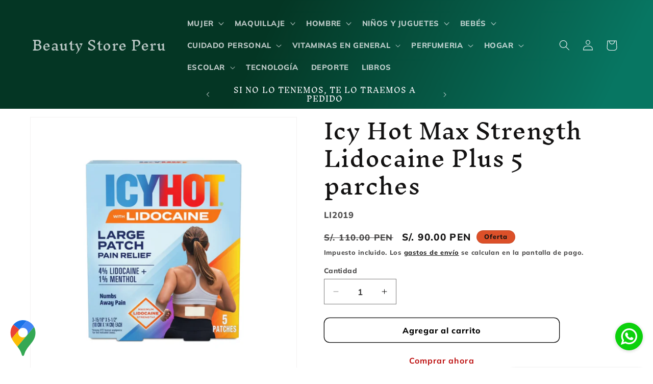

--- FILE ---
content_type: text/html; charset=utf-8
request_url: https://www.beautystoreperu.com/products/icy-hot-max-strength-lidocaine-plus-5-patches
body_size: 51275
content:
<!doctype html>
<html class="no-js" lang="es">
  <head>
    <meta charset="utf-8">
    <meta http-equiv="X-UA-Compatible" content="IE=edge">
    <meta name="viewport" content="width=device-width,initial-scale=1">
    <meta name="theme-color" content="">
    <link rel="canonical" href="https://www.beautystoreperu.com/products/icy-hot-max-strength-lidocaine-plus-5-patches"><link rel="icon" type="image/png" href="//www.beautystoreperu.com/cdn/shop/files/210219174_381770843852027_6233650878843352656_n-removebg-preview.png?crop=center&height=32&v=1714516886&width=32"><link rel="preconnect" href="https://fonts.shopifycdn.com" crossorigin><title>
      Icy Hot Max Strength Lidocaine Plus 5 parches
 &ndash; Beauty Store Peru</title>

    
      <meta name="description" content="Incluye cinco (5) parches de alivio del dolor de mentol Icy Hot Max Strength para espalda o área grande Estos parches para el dolor de lidocaína funcionan para aliviar temporalmente el dolor menor Icy Hot Lidocaine Plus Mentol Alivio del Dolor Parches que ofrecen un alivio rápido que puedes llevar hasta 12 horas Estos ">
    

    

<meta property="og:site_name" content="Beauty Store Peru">
<meta property="og:url" content="https://www.beautystoreperu.com/products/icy-hot-max-strength-lidocaine-plus-5-patches">
<meta property="og:title" content="Icy Hot Max Strength Lidocaine Plus 5 parches">
<meta property="og:type" content="product">
<meta property="og:description" content="Incluye cinco (5) parches de alivio del dolor de mentol Icy Hot Max Strength para espalda o área grande Estos parches para el dolor de lidocaína funcionan para aliviar temporalmente el dolor menor Icy Hot Lidocaine Plus Mentol Alivio del Dolor Parches que ofrecen un alivio rápido que puedes llevar hasta 12 horas Estos "><meta property="og:image" content="http://www.beautystoreperu.com/cdn/shop/files/Icy-Hot-Max-Topical-Pain-Reliever-Patches-Numbing-Cream-and-Muscle-Rub-Alternative-4-Lidocaine-and-1-Menthol-5-Count_e6b1cb83-4126-433a-9190-aaefaf4c05b9.1fb6e2869798aff8bc45ebca7c081.avif?v=1757104943">
  <meta property="og:image:secure_url" content="https://www.beautystoreperu.com/cdn/shop/files/Icy-Hot-Max-Topical-Pain-Reliever-Patches-Numbing-Cream-and-Muscle-Rub-Alternative-4-Lidocaine-and-1-Menthol-5-Count_e6b1cb83-4126-433a-9190-aaefaf4c05b9.1fb6e2869798aff8bc45ebca7c081.avif?v=1757104943">
  <meta property="og:image:width" content="2000">
  <meta property="og:image:height" content="2000"><meta property="og:price:amount" content="90.00">
  <meta property="og:price:currency" content="PEN"><meta name="twitter:card" content="summary_large_image">
<meta name="twitter:title" content="Icy Hot Max Strength Lidocaine Plus 5 parches">
<meta name="twitter:description" content="Incluye cinco (5) parches de alivio del dolor de mentol Icy Hot Max Strength para espalda o área grande Estos parches para el dolor de lidocaína funcionan para aliviar temporalmente el dolor menor Icy Hot Lidocaine Plus Mentol Alivio del Dolor Parches que ofrecen un alivio rápido que puedes llevar hasta 12 horas Estos ">


    <script src="//www.beautystoreperu.com/cdn/shop/t/36/assets/constants.js?v=58251544750838685771758141191" defer="defer"></script>
    <script src="//www.beautystoreperu.com/cdn/shop/t/36/assets/pubsub.js?v=158357773527763999511758141191" defer="defer"></script>
    <script src="//www.beautystoreperu.com/cdn/shop/t/36/assets/global.js?v=37284204640041572741758141191" defer="defer"></script><script src="//www.beautystoreperu.com/cdn/shop/t/36/assets/animations.js?v=88693664871331136111758141191" defer="defer"></script><script>window.performance && window.performance.mark && window.performance.mark('shopify.content_for_header.start');</script><meta name="google-site-verification" content="g2EWtKzP44J9y0bzUqalO3DLePd0Do-4TRCwvmtsBS4">
<meta name="facebook-domain-verification" content="ihz61yvvjlxvq4xs7nrr0i4u10gzmt">
<meta name="facebook-domain-verification" content="9smjk3juiezmo1qt236ts01em5cx25">
<meta id="shopify-digital-wallet" name="shopify-digital-wallet" content="/14133664/digital_wallets/dialog">
<meta name="shopify-checkout-api-token" content="d9377189e7a20ef9a37494df73127282">
<meta id="in-context-paypal-metadata" data-shop-id="14133664" data-venmo-supported="false" data-environment="production" data-locale="es_ES" data-paypal-v4="true" data-currency="PEN">
<link rel="alternate" type="application/json+oembed" href="https://www.beautystoreperu.com/products/icy-hot-max-strength-lidocaine-plus-5-patches.oembed">
<script async="async" src="/checkouts/internal/preloads.js?locale=es-PE"></script>
<script id="shopify-features" type="application/json">{"accessToken":"d9377189e7a20ef9a37494df73127282","betas":["rich-media-storefront-analytics"],"domain":"www.beautystoreperu.com","predictiveSearch":true,"shopId":14133664,"locale":"es"}</script>
<script>var Shopify = Shopify || {};
Shopify.shop = "tropical-coconut.myshopify.com";
Shopify.locale = "es";
Shopify.currency = {"active":"PEN","rate":"1.0"};
Shopify.country = "PE";
Shopify.theme = {"name":"Copia de Dawn","id":146690605248,"schema_name":"Dawn","schema_version":"13.0.1","theme_store_id":887,"role":"main"};
Shopify.theme.handle = "null";
Shopify.theme.style = {"id":null,"handle":null};
Shopify.cdnHost = "www.beautystoreperu.com/cdn";
Shopify.routes = Shopify.routes || {};
Shopify.routes.root = "/";</script>
<script type="module">!function(o){(o.Shopify=o.Shopify||{}).modules=!0}(window);</script>
<script>!function(o){function n(){var o=[];function n(){o.push(Array.prototype.slice.apply(arguments))}return n.q=o,n}var t=o.Shopify=o.Shopify||{};t.loadFeatures=n(),t.autoloadFeatures=n()}(window);</script>
<script id="shop-js-analytics" type="application/json">{"pageType":"product"}</script>
<script defer="defer" async type="module" src="//www.beautystoreperu.com/cdn/shopifycloud/shop-js/modules/v2/client.init-shop-cart-sync_2Gr3Q33f.es.esm.js"></script>
<script defer="defer" async type="module" src="//www.beautystoreperu.com/cdn/shopifycloud/shop-js/modules/v2/chunk.common_noJfOIa7.esm.js"></script>
<script defer="defer" async type="module" src="//www.beautystoreperu.com/cdn/shopifycloud/shop-js/modules/v2/chunk.modal_Deo2FJQo.esm.js"></script>
<script type="module">
  await import("//www.beautystoreperu.com/cdn/shopifycloud/shop-js/modules/v2/client.init-shop-cart-sync_2Gr3Q33f.es.esm.js");
await import("//www.beautystoreperu.com/cdn/shopifycloud/shop-js/modules/v2/chunk.common_noJfOIa7.esm.js");
await import("//www.beautystoreperu.com/cdn/shopifycloud/shop-js/modules/v2/chunk.modal_Deo2FJQo.esm.js");

  window.Shopify.SignInWithShop?.initShopCartSync?.({"fedCMEnabled":true,"windoidEnabled":true});

</script>
<script>(function() {
  var isLoaded = false;
  function asyncLoad() {
    if (isLoaded) return;
    isLoaded = true;
    var urls = ["https:\/\/snts-app.herokuapp.com\/get_script\/eb205b2a238811eea722da1d320b0305.js?shop=tropical-coconut.myshopify.com"];
    for (var i = 0; i < urls.length; i++) {
      var s = document.createElement('script');
      s.type = 'text/javascript';
      s.async = true;
      s.src = urls[i];
      var x = document.getElementsByTagName('script')[0];
      x.parentNode.insertBefore(s, x);
    }
  };
  if(window.attachEvent) {
    window.attachEvent('onload', asyncLoad);
  } else {
    window.addEventListener('load', asyncLoad, false);
  }
})();</script>
<script id="__st">var __st={"a":14133664,"offset":-18000,"reqid":"2a84252d-4363-4897-8db5-9b4d86fea16e-1769459791","pageurl":"www.beautystoreperu.com\/products\/icy-hot-max-strength-lidocaine-plus-5-patches","u":"45f914300b9b","p":"product","rtyp":"product","rid":7392768753856};</script>
<script>window.ShopifyPaypalV4VisibilityTracking = true;</script>
<script id="captcha-bootstrap">!function(){'use strict';const t='contact',e='account',n='new_comment',o=[[t,t],['blogs',n],['comments',n],[t,'customer']],c=[[e,'customer_login'],[e,'guest_login'],[e,'recover_customer_password'],[e,'create_customer']],r=t=>t.map((([t,e])=>`form[action*='/${t}']:not([data-nocaptcha='true']) input[name='form_type'][value='${e}']`)).join(','),a=t=>()=>t?[...document.querySelectorAll(t)].map((t=>t.form)):[];function s(){const t=[...o],e=r(t);return a(e)}const i='password',u='form_key',d=['recaptcha-v3-token','g-recaptcha-response','h-captcha-response',i],f=()=>{try{return window.sessionStorage}catch{return}},m='__shopify_v',_=t=>t.elements[u];function p(t,e,n=!1){try{const o=window.sessionStorage,c=JSON.parse(o.getItem(e)),{data:r}=function(t){const{data:e,action:n}=t;return t[m]||n?{data:e,action:n}:{data:t,action:n}}(c);for(const[e,n]of Object.entries(r))t.elements[e]&&(t.elements[e].value=n);n&&o.removeItem(e)}catch(o){console.error('form repopulation failed',{error:o})}}const l='form_type',E='cptcha';function T(t){t.dataset[E]=!0}const w=window,h=w.document,L='Shopify',v='ce_forms',y='captcha';let A=!1;((t,e)=>{const n=(g='f06e6c50-85a8-45c8-87d0-21a2b65856fe',I='https://cdn.shopify.com/shopifycloud/storefront-forms-hcaptcha/ce_storefront_forms_captcha_hcaptcha.v1.5.2.iife.js',D={infoText:'Protegido por hCaptcha',privacyText:'Privacidad',termsText:'Términos'},(t,e,n)=>{const o=w[L][v],c=o.bindForm;if(c)return c(t,g,e,D).then(n);var r;o.q.push([[t,g,e,D],n]),r=I,A||(h.body.append(Object.assign(h.createElement('script'),{id:'captcha-provider',async:!0,src:r})),A=!0)});var g,I,D;w[L]=w[L]||{},w[L][v]=w[L][v]||{},w[L][v].q=[],w[L][y]=w[L][y]||{},w[L][y].protect=function(t,e){n(t,void 0,e),T(t)},Object.freeze(w[L][y]),function(t,e,n,w,h,L){const[v,y,A,g]=function(t,e,n){const i=e?o:[],u=t?c:[],d=[...i,...u],f=r(d),m=r(i),_=r(d.filter((([t,e])=>n.includes(e))));return[a(f),a(m),a(_),s()]}(w,h,L),I=t=>{const e=t.target;return e instanceof HTMLFormElement?e:e&&e.form},D=t=>v().includes(t);t.addEventListener('submit',(t=>{const e=I(t);if(!e)return;const n=D(e)&&!e.dataset.hcaptchaBound&&!e.dataset.recaptchaBound,o=_(e),c=g().includes(e)&&(!o||!o.value);(n||c)&&t.preventDefault(),c&&!n&&(function(t){try{if(!f())return;!function(t){const e=f();if(!e)return;const n=_(t);if(!n)return;const o=n.value;o&&e.removeItem(o)}(t);const e=Array.from(Array(32),(()=>Math.random().toString(36)[2])).join('');!function(t,e){_(t)||t.append(Object.assign(document.createElement('input'),{type:'hidden',name:u})),t.elements[u].value=e}(t,e),function(t,e){const n=f();if(!n)return;const o=[...t.querySelectorAll(`input[type='${i}']`)].map((({name:t})=>t)),c=[...d,...o],r={};for(const[a,s]of new FormData(t).entries())c.includes(a)||(r[a]=s);n.setItem(e,JSON.stringify({[m]:1,action:t.action,data:r}))}(t,e)}catch(e){console.error('failed to persist form',e)}}(e),e.submit())}));const S=(t,e)=>{t&&!t.dataset[E]&&(n(t,e.some((e=>e===t))),T(t))};for(const o of['focusin','change'])t.addEventListener(o,(t=>{const e=I(t);D(e)&&S(e,y())}));const B=e.get('form_key'),M=e.get(l),P=B&&M;t.addEventListener('DOMContentLoaded',(()=>{const t=y();if(P)for(const e of t)e.elements[l].value===M&&p(e,B);[...new Set([...A(),...v().filter((t=>'true'===t.dataset.shopifyCaptcha))])].forEach((e=>S(e,t)))}))}(h,new URLSearchParams(w.location.search),n,t,e,['guest_login'])})(!0,!0)}();</script>
<script integrity="sha256-4kQ18oKyAcykRKYeNunJcIwy7WH5gtpwJnB7kiuLZ1E=" data-source-attribution="shopify.loadfeatures" defer="defer" src="//www.beautystoreperu.com/cdn/shopifycloud/storefront/assets/storefront/load_feature-a0a9edcb.js" crossorigin="anonymous"></script>
<script data-source-attribution="shopify.dynamic_checkout.dynamic.init">var Shopify=Shopify||{};Shopify.PaymentButton=Shopify.PaymentButton||{isStorefrontPortableWallets:!0,init:function(){window.Shopify.PaymentButton.init=function(){};var t=document.createElement("script");t.src="https://www.beautystoreperu.com/cdn/shopifycloud/portable-wallets/latest/portable-wallets.es.js",t.type="module",document.head.appendChild(t)}};
</script>
<script data-source-attribution="shopify.dynamic_checkout.buyer_consent">
  function portableWalletsHideBuyerConsent(e){var t=document.getElementById("shopify-buyer-consent"),n=document.getElementById("shopify-subscription-policy-button");t&&n&&(t.classList.add("hidden"),t.setAttribute("aria-hidden","true"),n.removeEventListener("click",e))}function portableWalletsShowBuyerConsent(e){var t=document.getElementById("shopify-buyer-consent"),n=document.getElementById("shopify-subscription-policy-button");t&&n&&(t.classList.remove("hidden"),t.removeAttribute("aria-hidden"),n.addEventListener("click",e))}window.Shopify?.PaymentButton&&(window.Shopify.PaymentButton.hideBuyerConsent=portableWalletsHideBuyerConsent,window.Shopify.PaymentButton.showBuyerConsent=portableWalletsShowBuyerConsent);
</script>
<script>
  function portableWalletsCleanup(e){e&&e.src&&console.error("Failed to load portable wallets script "+e.src);var t=document.querySelectorAll("shopify-accelerated-checkout .shopify-payment-button__skeleton, shopify-accelerated-checkout-cart .wallet-cart-button__skeleton"),e=document.getElementById("shopify-buyer-consent");for(let e=0;e<t.length;e++)t[e].remove();e&&e.remove()}function portableWalletsNotLoadedAsModule(e){e instanceof ErrorEvent&&"string"==typeof e.message&&e.message.includes("import.meta")&&"string"==typeof e.filename&&e.filename.includes("portable-wallets")&&(window.removeEventListener("error",portableWalletsNotLoadedAsModule),window.Shopify.PaymentButton.failedToLoad=e,"loading"===document.readyState?document.addEventListener("DOMContentLoaded",window.Shopify.PaymentButton.init):window.Shopify.PaymentButton.init())}window.addEventListener("error",portableWalletsNotLoadedAsModule);
</script>

<script type="module" src="https://www.beautystoreperu.com/cdn/shopifycloud/portable-wallets/latest/portable-wallets.es.js" onError="portableWalletsCleanup(this)" crossorigin="anonymous"></script>
<script nomodule>
  document.addEventListener("DOMContentLoaded", portableWalletsCleanup);
</script>

<link id="shopify-accelerated-checkout-styles" rel="stylesheet" media="screen" href="https://www.beautystoreperu.com/cdn/shopifycloud/portable-wallets/latest/accelerated-checkout-backwards-compat.css" crossorigin="anonymous">
<style id="shopify-accelerated-checkout-cart">
        #shopify-buyer-consent {
  margin-top: 1em;
  display: inline-block;
  width: 100%;
}

#shopify-buyer-consent.hidden {
  display: none;
}

#shopify-subscription-policy-button {
  background: none;
  border: none;
  padding: 0;
  text-decoration: underline;
  font-size: inherit;
  cursor: pointer;
}

#shopify-subscription-policy-button::before {
  box-shadow: none;
}

      </style>
<script id="sections-script" data-sections="header" defer="defer" src="//www.beautystoreperu.com/cdn/shop/t/36/compiled_assets/scripts.js?v=5517"></script>
<script>window.performance && window.performance.mark && window.performance.mark('shopify.content_for_header.end');</script>


    <style data-shopify>
      @font-face {
  font-family: Muli;
  font-weight: 800;
  font-style: normal;
  font-display: swap;
  src: url("//www.beautystoreperu.com/cdn/fonts/muli/muli_n8.0235752f433990abe1f2c7555d19b86ae6eb8a1c.woff2") format("woff2"),
       url("//www.beautystoreperu.com/cdn/fonts/muli/muli_n8.ddbd0eed949d5df233e7d3883337932038a076a6.woff") format("woff");
}

      @font-face {
  font-family: Muli;
  font-weight: 700;
  font-style: normal;
  font-display: swap;
  src: url("//www.beautystoreperu.com/cdn/fonts/muli/muli_n7.c8c44d0404947d89610714223e630c4cbe005587.woff2") format("woff2"),
       url("//www.beautystoreperu.com/cdn/fonts/muli/muli_n7.4cbcffea6175d46b4d67e9408244a5b38c2ac568.woff") format("woff");
}

      @font-face {
  font-family: Muli;
  font-weight: 800;
  font-style: italic;
  font-display: swap;
  src: url("//www.beautystoreperu.com/cdn/fonts/muli/muli_i8.422be35a6ce34cf84f486c04010583ac86dede96.woff2") format("woff2"),
       url("//www.beautystoreperu.com/cdn/fonts/muli/muli_i8.1c4bb64f3a2112c8c7407ea04db5cd693235eb75.woff") format("woff");
}

      @font-face {
  font-family: Muli;
  font-weight: 700;
  font-style: italic;
  font-display: swap;
  src: url("//www.beautystoreperu.com/cdn/fonts/muli/muli_i7.34eedbf231efa20bd065d55f6f71485730632c7b.woff2") format("woff2"),
       url("//www.beautystoreperu.com/cdn/fonts/muli/muli_i7.2b4df846821493e68344d0b0212997d071bf38b7.woff") format("woff");
}

      @font-face {
  font-family: "Inknut Antiqua";
  font-weight: 400;
  font-style: normal;
  font-display: swap;
  src: url("//www.beautystoreperu.com/cdn/fonts/inknut_antiqua/inknutantiqua_n4.249559a8734052f464f6956d9871710585dcbc74.woff2") format("woff2"),
       url("//www.beautystoreperu.com/cdn/fonts/inknut_antiqua/inknutantiqua_n4.6b4d46a4ced28a8d4b255eec53724ea4f58e52c9.woff") format("woff");
}


      
        :root,
        .color-scheme-1 {
          --color-background: 255,255,255;
        
          --gradient-background: #ffffff;
        

        

        --color-foreground: 19,18,18;
        --color-background-contrast: 191,191,191;
        --color-shadow: 18,18,18;
        --color-button: 255,255,255;
        --color-button-text: 255,255,255;
        --color-secondary-button: 255,255,255;
        --color-secondary-button-text: 188,11,11;
        --color-link: 188,11,11;
        --color-badge-foreground: 19,18,18;
        --color-badge-background: 255,255,255;
        --color-badge-border: 19,18,18;
        --payment-terms-background-color: rgb(255 255 255);
      }
      
        
        .color-scheme-2 {
          --color-background: 255,255,255;
        
          --gradient-background: #ffffff;
        

        

        --color-foreground: 19,18,18;
        --color-background-contrast: 191,191,191;
        --color-shadow: 19,18,18;
        --color-button: 255,255,255;
        --color-button-text: 188,11,11;
        --color-secondary-button: 255,255,255;
        --color-secondary-button-text: 0,0,0;
        --color-link: 0,0,0;
        --color-badge-foreground: 19,18,18;
        --color-badge-background: 255,255,255;
        --color-badge-border: 19,18,18;
        --payment-terms-background-color: rgb(255 255 255);
      }
      
        
        .color-scheme-3 {
          --color-background: 255,255,255;
        
          --gradient-background: #ffffff;
        

        

        --color-foreground: 18,18,18;
        --color-background-contrast: 191,191,191;
        --color-shadow: 18,18,18;
        --color-button: 19,18,18;
        --color-button-text: 0,0,0;
        --color-secondary-button: 255,255,255;
        --color-secondary-button-text: 18,18,18;
        --color-link: 18,18,18;
        --color-badge-foreground: 18,18,18;
        --color-badge-background: 255,255,255;
        --color-badge-border: 18,18,18;
        --payment-terms-background-color: rgb(255 255 255);
      }
      
        
        .color-scheme-4 {
          --color-background: 95,231,66;
        
          --gradient-background: linear-gradient(103deg, rgba(24, 151, 111, 1) 14%, rgba(13, 169, 36, 1) 90%);
        

        

        --color-foreground: 255,255,255;
        --color-background-contrast: 42,150,19;
        --color-shadow: 255,255,255;
        --color-button: 19,18,18;
        --color-button-text: 0,0,0;
        --color-secondary-button: 95,231,66;
        --color-secondary-button-text: 0,0,0;
        --color-link: 0,0,0;
        --color-badge-foreground: 255,255,255;
        --color-badge-background: 95,231,66;
        --color-badge-border: 255,255,255;
        --payment-terms-background-color: rgb(95 231 66);
      }
      
        
        .color-scheme-5 {
          --color-background: 0,0,0;
        
          --gradient-background: #000000;
        

        

        --color-foreground: 255,255,255;
        --color-background-contrast: 128,128,128;
        --color-shadow: 255,255,255;
        --color-button: 18,18,18;
        --color-button-text: 18,18,18;
        --color-secondary-button: 0,0,0;
        --color-secondary-button-text: 19,18,18;
        --color-link: 19,18,18;
        --color-badge-foreground: 255,255,255;
        --color-badge-background: 0,0,0;
        --color-badge-border: 255,255,255;
        --payment-terms-background-color: rgb(0 0 0);
      }
      
        
        .color-scheme-b3316aa1-d02f-4f5a-830d-51c8c7c0f9f6 {
          --color-background: 49,202,148;
        
          --gradient-background: linear-gradient(54deg, rgba(10, 194, 153, 1) 18%, rgba(15, 88, 16, 1) 85%);
        

        

        --color-foreground: 18,18,18;
        --color-background-contrast: 24,99,73;
        --color-shadow: 18,18,18;
        --color-button: 18,18,18;
        --color-button-text: 245,245,245;
        --color-secondary-button: 49,202,148;
        --color-secondary-button-text: 18,18,18;
        --color-link: 18,18,18;
        --color-badge-foreground: 18,18,18;
        --color-badge-background: 49,202,148;
        --color-badge-border: 18,18,18;
        --payment-terms-background-color: rgb(49 202 148);
      }
      
        
        .color-scheme-88df1dba-8d58-477e-a9d3-10dba861986e {
          --color-background: 193,62,62;
        
          --gradient-background: linear-gradient(0deg, rgba(255, 255, 255, 1), rgba(250, 250, 250, 0.53) 55.755%, rgba(250, 250, 250, 0.53) 56%, rgba(227, 201, 134, 0.52) 65%);
        

        

        --color-foreground: 0,0,0;
        --color-background-contrast: 97,31,31;
        --color-shadow: 18,18,18;
        --color-button: 0,0,0;
        --color-button-text: 19,18,18;
        --color-secondary-button: 193,62,62;
        --color-secondary-button-text: 0,0,0;
        --color-link: 0,0,0;
        --color-badge-foreground: 0,0,0;
        --color-badge-background: 193,62,62;
        --color-badge-border: 0,0,0;
        --payment-terms-background-color: rgb(193 62 62);
      }
      
        
        .color-scheme-a72d3f56-5c3a-45c1-ba08-907a9e268b79 {
          --color-background: 18,18,18;
        
          --gradient-background: linear-gradient(116deg, rgba(4, 54, 36, 1) 34%, rgba(7, 118, 98, 1) 79%);
        

        

        --color-foreground: 250,249,252;
        --color-background-contrast: 146,146,146;
        --color-shadow: 255,255,255;
        --color-button: 255,255,255;
        --color-button-text: 18,18,18;
        --color-secondary-button: 18,18,18;
        --color-secondary-button-text: 250,249,252;
        --color-link: 250,249,252;
        --color-badge-foreground: 250,249,252;
        --color-badge-background: 18,18,18;
        --color-badge-border: 250,249,252;
        --payment-terms-background-color: rgb(18 18 18);
      }
      
        
        .color-scheme-0e8974fc-bdbc-4ebf-834f-622ec93b370a {
          --color-background: 2,43,34;
        
          --gradient-background: linear-gradient(127deg, rgba(0, 69, 53, 1) 11%, rgba(9, 150, 117, 1) 81%);
        

        

        --color-foreground: 255,255,255;
        --color-background-contrast: 3,67,53;
        --color-shadow: 255,255,255;
        --color-button: 250,249,252;
        --color-button-text: 255,255,255;
        --color-secondary-button: 2,43,34;
        --color-secondary-button-text: 245,245,245;
        --color-link: 245,245,245;
        --color-badge-foreground: 255,255,255;
        --color-badge-background: 2,43,34;
        --color-badge-border: 255,255,255;
        --payment-terms-background-color: rgb(2 43 34);
      }
      
        
        .color-scheme-2627274c-c997-420e-b5bd-f6a293eabcc1 {
          --color-background: 220,80,41;
        
          --gradient-background: linear-gradient(0deg, rgba(228, 14, 14, 1), rgba(215, 204, 250, 1) 100%, rgba(206, 20, 46, 1) 100%);
        

        

        --color-foreground: 18,18,18;
        --color-background-contrast: 115,40,19;
        --color-shadow: 18,18,18;
        --color-button: 18,18,18;
        --color-button-text: 255,255,255;
        --color-secondary-button: 220,80,41;
        --color-secondary-button-text: 18,18,18;
        --color-link: 18,18,18;
        --color-badge-foreground: 18,18,18;
        --color-badge-background: 220,80,41;
        --color-badge-border: 18,18,18;
        --payment-terms-background-color: rgb(220 80 41);
      }
      

      body, .color-scheme-1, .color-scheme-2, .color-scheme-3, .color-scheme-4, .color-scheme-5, .color-scheme-b3316aa1-d02f-4f5a-830d-51c8c7c0f9f6, .color-scheme-88df1dba-8d58-477e-a9d3-10dba861986e, .color-scheme-a72d3f56-5c3a-45c1-ba08-907a9e268b79, .color-scheme-0e8974fc-bdbc-4ebf-834f-622ec93b370a, .color-scheme-2627274c-c997-420e-b5bd-f6a293eabcc1 {
        color: rgba(var(--color-foreground), 0.75);
        background-color: rgb(var(--color-background));
      }

      :root {
        --font-body-family: Muli, sans-serif;
        --font-body-style: normal;
        --font-body-weight: 800;
        --font-body-weight-bold: 1000;

        --font-heading-family: "Inknut Antiqua", serif;
        --font-heading-style: normal;
        --font-heading-weight: 400;

        --font-body-scale: 1.05;
        --font-heading-scale: 1.0;

        --media-padding: px;
        --media-border-opacity: 0.05;
        --media-border-width: 1px;
        --media-radius: 0px;
        --media-shadow-opacity: 0.0;
        --media-shadow-horizontal-offset: 0px;
        --media-shadow-vertical-offset: 4px;
        --media-shadow-blur-radius: 5px;
        --media-shadow-visible: 0;

        --page-width: 120rem;
        --page-width-margin: 0rem;

        --product-card-image-padding: 0.0rem;
        --product-card-corner-radius: 0.0rem;
        --product-card-text-alignment: left;
        --product-card-border-width: 0.0rem;
        --product-card-border-opacity: 0.1;
        --product-card-shadow-opacity: 0.0;
        --product-card-shadow-visible: 0;
        --product-card-shadow-horizontal-offset: 0.0rem;
        --product-card-shadow-vertical-offset: 0.4rem;
        --product-card-shadow-blur-radius: 0.5rem;

        --collection-card-image-padding: 0.0rem;
        --collection-card-corner-radius: 0.0rem;
        --collection-card-text-alignment: left;
        --collection-card-border-width: 0.0rem;
        --collection-card-border-opacity: 0.1;
        --collection-card-shadow-opacity: 0.0;
        --collection-card-shadow-visible: 0;
        --collection-card-shadow-horizontal-offset: 0.0rem;
        --collection-card-shadow-vertical-offset: 0.4rem;
        --collection-card-shadow-blur-radius: 0.5rem;

        --blog-card-image-padding: 0.0rem;
        --blog-card-corner-radius: 0.0rem;
        --blog-card-text-alignment: left;
        --blog-card-border-width: 0.0rem;
        --blog-card-border-opacity: 0.1;
        --blog-card-shadow-opacity: 0.0;
        --blog-card-shadow-visible: 0;
        --blog-card-shadow-horizontal-offset: 0.0rem;
        --blog-card-shadow-vertical-offset: 0.4rem;
        --blog-card-shadow-blur-radius: 0.5rem;

        --badge-corner-radius: 4.0rem;

        --popup-border-width: 1px;
        --popup-border-opacity: 0.1;
        --popup-corner-radius: 0px;
        --popup-shadow-opacity: 0.05;
        --popup-shadow-horizontal-offset: 0px;
        --popup-shadow-vertical-offset: 4px;
        --popup-shadow-blur-radius: 5px;

        --drawer-border-width: 1px;
        --drawer-border-opacity: 0.1;
        --drawer-shadow-opacity: 0.0;
        --drawer-shadow-horizontal-offset: 0px;
        --drawer-shadow-vertical-offset: 4px;
        --drawer-shadow-blur-radius: 5px;

        --spacing-sections-desktop: 8px;
        --spacing-sections-mobile: 8px;

        --grid-desktop-vertical-spacing: 8px;
        --grid-desktop-horizontal-spacing: 8px;
        --grid-mobile-vertical-spacing: 4px;
        --grid-mobile-horizontal-spacing: 4px;

        --text-boxes-border-opacity: 0.1;
        --text-boxes-border-width: 3px;
        --text-boxes-radius: 0px;
        --text-boxes-shadow-opacity: 0.1;
        --text-boxes-shadow-visible: 1;
        --text-boxes-shadow-horizontal-offset: 0px;
        --text-boxes-shadow-vertical-offset: 4px;
        --text-boxes-shadow-blur-radius: 5px;

        --buttons-radius: 10px;
        --buttons-radius-outset: 11px;
        --buttons-border-width: 1px;
        --buttons-border-opacity: 1.0;
        --buttons-shadow-opacity: 0.0;
        --buttons-shadow-visible: 0;
        --buttons-shadow-horizontal-offset: 4px;
        --buttons-shadow-vertical-offset: 4px;
        --buttons-shadow-blur-radius: 5px;
        --buttons-border-offset: 0.3px;

        --inputs-radius: 0px;
        --inputs-border-width: 1px;
        --inputs-border-opacity: 0.55;
        --inputs-shadow-opacity: 0.0;
        --inputs-shadow-horizontal-offset: 0px;
        --inputs-margin-offset: 0px;
        --inputs-shadow-vertical-offset: 12px;
        --inputs-shadow-blur-radius: 5px;
        --inputs-radius-outset: 0px;

        --variant-pills-radius: 40px;
        --variant-pills-border-width: 1px;
        --variant-pills-border-opacity: 0.55;
        --variant-pills-shadow-opacity: 0.0;
        --variant-pills-shadow-horizontal-offset: 0px;
        --variant-pills-shadow-vertical-offset: 4px;
        --variant-pills-shadow-blur-radius: 5px;
      }

      *,
      *::before,
      *::after {
        box-sizing: inherit;
      }

      html {
        box-sizing: border-box;
        font-size: calc(var(--font-body-scale) * 62.5%);
        height: 100%;
      }

      body {
        display: grid;
        grid-template-rows: auto auto 1fr auto;
        grid-template-columns: 100%;
        min-height: 100%;
        margin: 0;
        font-size: 1.5rem;
        letter-spacing: 0.06rem;
        line-height: calc(1 + 0.8 / var(--font-body-scale));
        font-family: var(--font-body-family);
        font-style: var(--font-body-style);
        font-weight: var(--font-body-weight);
      }

      @media screen and (min-width: 750px) {
        body {
          font-size: 1.6rem;
        }
      }
    </style>

    <link href="//www.beautystoreperu.com/cdn/shop/t/36/assets/base.css?v=93405971894151239851758141191" rel="stylesheet" type="text/css" media="all" />
<link rel="preload" as="font" href="//www.beautystoreperu.com/cdn/fonts/muli/muli_n8.0235752f433990abe1f2c7555d19b86ae6eb8a1c.woff2" type="font/woff2" crossorigin><link rel="preload" as="font" href="//www.beautystoreperu.com/cdn/fonts/inknut_antiqua/inknutantiqua_n4.249559a8734052f464f6956d9871710585dcbc74.woff2" type="font/woff2" crossorigin><link
        rel="stylesheet"
        href="//www.beautystoreperu.com/cdn/shop/t/36/assets/component-predictive-search.css?v=118923337488134913561758141191"
        media="print"
        onload="this.media='all'"
      ><script>
      document.documentElement.className = document.documentElement.className.replace('no-js', 'js');
      if (Shopify.designMode) {
        document.documentElement.classList.add('shopify-design-mode');
      }
    </script>
  <!-- BEGIN app block: shopify://apps/judge-me-reviews/blocks/judgeme_core/61ccd3b1-a9f2-4160-9fe9-4fec8413e5d8 --><!-- Start of Judge.me Core -->






<link rel="dns-prefetch" href="https://cdnwidget.judge.me">
<link rel="dns-prefetch" href="https://cdn.judge.me">
<link rel="dns-prefetch" href="https://cdn1.judge.me">
<link rel="dns-prefetch" href="https://api.judge.me">

<script data-cfasync='false' class='jdgm-settings-script'>window.jdgmSettings={"pagination":5,"disable_web_reviews":false,"badge_no_review_text":"Sin reseñas","badge_n_reviews_text":"{{ n }} reseña/reseñas","hide_badge_preview_if_no_reviews":true,"badge_hide_text":false,"enforce_center_preview_badge":false,"widget_title":"Reseñas de Clientes","widget_open_form_text":"Escribir una reseña","widget_close_form_text":"Cancelar reseña","widget_refresh_page_text":"Actualizar página","widget_summary_text":"Basado en {{ number_of_reviews }} reseña/reseñas","widget_no_review_text":"Sé el primero en escribir una reseña","widget_name_field_text":"Nombre","widget_verified_name_field_text":"Nombre Verificado (público)","widget_name_placeholder_text":"Nombre","widget_required_field_error_text":"Este campo es obligatorio.","widget_email_field_text":"Dirección de correo electrónico","widget_verified_email_field_text":"Correo electrónico Verificado (privado, no se puede editar)","widget_email_placeholder_text":"Tu dirección de correo electrónico","widget_email_field_error_text":"Por favor, ingresa una dirección de correo electrónico válida.","widget_rating_field_text":"Calificación","widget_review_title_field_text":"Título de la Reseña","widget_review_title_placeholder_text":"Da un título a tu reseña","widget_review_body_field_text":"Contenido de la reseña","widget_review_body_placeholder_text":"Empieza a escribir aquí...","widget_pictures_field_text":"Imagen/Video (opcional)","widget_submit_review_text":"Enviar Reseña","widget_submit_verified_review_text":"Enviar Reseña Verificada","widget_submit_success_msg_with_auto_publish":"¡Gracias! Por favor, actualiza la página en unos momentos para ver tu reseña. Puedes eliminar o editar tu reseña iniciando sesión en \u003ca href='https://judge.me/login' target='_blank' rel='nofollow noopener'\u003eJudge.me\u003c/a\u003e","widget_submit_success_msg_no_auto_publish":"¡Gracias! Tu reseña se publicará tan pronto como sea aprobada por el administrador de la tienda. Puedes eliminar o editar tu reseña iniciando sesión en \u003ca href='https://judge.me/login' target='_blank' rel='nofollow noopener'\u003eJudge.me\u003c/a\u003e","widget_show_default_reviews_out_of_total_text":"Mostrando {{ n_reviews_shown }} de {{ n_reviews }} reseñas.","widget_show_all_link_text":"Mostrar todas","widget_show_less_link_text":"Mostrar menos","widget_author_said_text":"{{ reviewer_name }} dijo:","widget_days_text":"hace {{ n }} día/días","widget_weeks_text":"hace {{ n }} semana/semanas","widget_months_text":"hace {{ n }} mes/meses","widget_years_text":"hace {{ n }} año/años","widget_yesterday_text":"Ayer","widget_today_text":"Hoy","widget_replied_text":"\u003e\u003e {{ shop_name }} respondió:","widget_read_more_text":"Leer más","widget_reviewer_name_as_initial":"","widget_rating_filter_color":"#fbcd0a","widget_rating_filter_see_all_text":"Ver todas las reseñas","widget_sorting_most_recent_text":"Más Recientes","widget_sorting_highest_rating_text":"Mayor Calificación","widget_sorting_lowest_rating_text":"Menor Calificación","widget_sorting_with_pictures_text":"Solo Imágenes","widget_sorting_most_helpful_text":"Más Útiles","widget_open_question_form_text":"Hacer una pregunta","widget_reviews_subtab_text":"Reseñas","widget_questions_subtab_text":"Preguntas","widget_question_label_text":"Pregunta","widget_answer_label_text":"Respuesta","widget_question_placeholder_text":"Escribe tu pregunta aquí","widget_submit_question_text":"Enviar Pregunta","widget_question_submit_success_text":"¡Gracias por tu pregunta! Te notificaremos una vez que sea respondida.","verified_badge_text":"Verificado","verified_badge_bg_color":"","verified_badge_text_color":"","verified_badge_placement":"left-of-reviewer-name","widget_review_max_height":"","widget_hide_border":false,"widget_social_share":false,"widget_thumb":false,"widget_review_location_show":false,"widget_location_format":"","all_reviews_include_out_of_store_products":true,"all_reviews_out_of_store_text":"(fuera de la tienda)","all_reviews_pagination":100,"all_reviews_product_name_prefix_text":"sobre","enable_review_pictures":true,"enable_question_anwser":false,"widget_theme":"default","review_date_format":"mm/dd/yyyy","default_sort_method":"most-recent","widget_product_reviews_subtab_text":"Reseñas de Productos","widget_shop_reviews_subtab_text":"Reseñas de la Tienda","widget_other_products_reviews_text":"Reseñas para otros productos","widget_store_reviews_subtab_text":"Reseñas de la tienda","widget_no_store_reviews_text":"Esta tienda no ha recibido ninguna reseña todavía","widget_web_restriction_product_reviews_text":"Este producto no ha recibido ninguna reseña todavía","widget_no_items_text":"No se encontraron elementos","widget_show_more_text":"Mostrar más","widget_write_a_store_review_text":"Escribir una Reseña de la Tienda","widget_other_languages_heading":"Reseñas en Otros Idiomas","widget_translate_review_text":"Traducir reseña a {{ language }}","widget_translating_review_text":"Traduciendo...","widget_show_original_translation_text":"Mostrar original ({{ language }})","widget_translate_review_failed_text":"No se pudo traducir la reseña.","widget_translate_review_retry_text":"Reintentar","widget_translate_review_try_again_later_text":"Intentar más tarde","show_product_url_for_grouped_product":false,"widget_sorting_pictures_first_text":"Imágenes Primero","show_pictures_on_all_rev_page_mobile":false,"show_pictures_on_all_rev_page_desktop":false,"floating_tab_hide_mobile_install_preference":false,"floating_tab_button_name":"★ Reseñas","floating_tab_title":"Deja que los clientes hablen por nosotros","floating_tab_button_color":"","floating_tab_button_background_color":"","floating_tab_url":"","floating_tab_url_enabled":false,"floating_tab_tab_style":"text","all_reviews_text_badge_text":"Los clientes nos califican {{ shop.metafields.judgeme.all_reviews_rating | round: 1 }}/5 basado en {{ shop.metafields.judgeme.all_reviews_count }} reseñas.","all_reviews_text_badge_text_branded_style":"{{ shop.metafields.judgeme.all_reviews_rating | round: 1 }} de 5 estrellas basado en {{ shop.metafields.judgeme.all_reviews_count }} reseñas","is_all_reviews_text_badge_a_link":false,"show_stars_for_all_reviews_text_badge":false,"all_reviews_text_badge_url":"","all_reviews_text_style":"branded","all_reviews_text_color_style":"judgeme_brand_color","all_reviews_text_color":"#108474","all_reviews_text_show_jm_brand":true,"featured_carousel_show_header":true,"featured_carousel_title":"Deja que los clientes hablen por nosotros","testimonials_carousel_title":"Los clientes nos dicen","videos_carousel_title":"Historias de clientes reales","cards_carousel_title":"Los clientes nos dicen","featured_carousel_count_text":"de {{ n }} reseñas","featured_carousel_add_link_to_all_reviews_page":false,"featured_carousel_url":"","featured_carousel_show_images":true,"featured_carousel_autoslide_interval":5,"featured_carousel_arrows_on_the_sides":false,"featured_carousel_height":250,"featured_carousel_width":80,"featured_carousel_image_size":0,"featured_carousel_image_height":250,"featured_carousel_arrow_color":"#eeeeee","verified_count_badge_style":"branded","verified_count_badge_orientation":"horizontal","verified_count_badge_color_style":"judgeme_brand_color","verified_count_badge_color":"#108474","is_verified_count_badge_a_link":false,"verified_count_badge_url":"","verified_count_badge_show_jm_brand":true,"widget_rating_preset_default":5,"widget_first_sub_tab":"product-reviews","widget_show_histogram":true,"widget_histogram_use_custom_color":false,"widget_pagination_use_custom_color":false,"widget_star_use_custom_color":false,"widget_verified_badge_use_custom_color":false,"widget_write_review_use_custom_color":false,"picture_reminder_submit_button":"Upload Pictures","enable_review_videos":false,"mute_video_by_default":false,"widget_sorting_videos_first_text":"Videos Primero","widget_review_pending_text":"Pendiente","featured_carousel_items_for_large_screen":3,"social_share_options_order":"Facebook,Twitter","remove_microdata_snippet":true,"disable_json_ld":false,"enable_json_ld_products":false,"preview_badge_show_question_text":false,"preview_badge_no_question_text":"Sin preguntas","preview_badge_n_question_text":"{{ number_of_questions }} pregunta/preguntas","qa_badge_show_icon":false,"qa_badge_position":"same-row","remove_judgeme_branding":false,"widget_add_search_bar":false,"widget_search_bar_placeholder":"Buscar","widget_sorting_verified_only_text":"Solo verificadas","featured_carousel_theme":"default","featured_carousel_show_rating":true,"featured_carousel_show_title":true,"featured_carousel_show_body":true,"featured_carousel_show_date":false,"featured_carousel_show_reviewer":true,"featured_carousel_show_product":false,"featured_carousel_header_background_color":"#108474","featured_carousel_header_text_color":"#ffffff","featured_carousel_name_product_separator":"reviewed","featured_carousel_full_star_background":"#108474","featured_carousel_empty_star_background":"#dadada","featured_carousel_vertical_theme_background":"#f9fafb","featured_carousel_verified_badge_enable":true,"featured_carousel_verified_badge_color":"#108474","featured_carousel_border_style":"round","featured_carousel_review_line_length_limit":3,"featured_carousel_more_reviews_button_text":"Leer más reseñas","featured_carousel_view_product_button_text":"Ver producto","all_reviews_page_load_reviews_on":"scroll","all_reviews_page_load_more_text":"Cargar Más Reseñas","disable_fb_tab_reviews":false,"enable_ajax_cdn_cache":false,"widget_advanced_speed_features":5,"widget_public_name_text":"mostrado públicamente como","default_reviewer_name":"John Smith","default_reviewer_name_has_non_latin":true,"widget_reviewer_anonymous":"Anónimo","medals_widget_title":"Medallas de Reseñas Judge.me","medals_widget_background_color":"#f9fafb","medals_widget_position":"footer_all_pages","medals_widget_border_color":"#f9fafb","medals_widget_verified_text_position":"left","medals_widget_use_monochromatic_version":false,"medals_widget_elements_color":"#108474","show_reviewer_avatar":true,"widget_invalid_yt_video_url_error_text":"No es una URL de video de YouTube","widget_max_length_field_error_text":"Por favor, ingresa no más de {0} caracteres.","widget_show_country_flag":false,"widget_show_collected_via_shop_app":true,"widget_verified_by_shop_badge_style":"light","widget_verified_by_shop_text":"Verificado por la Tienda","widget_show_photo_gallery":false,"widget_load_with_code_splitting":true,"widget_ugc_install_preference":false,"widget_ugc_title":"Hecho por nosotros, Compartido por ti","widget_ugc_subtitle":"Etiquétanos para ver tu imagen destacada en nuestra página","widget_ugc_arrows_color":"#ffffff","widget_ugc_primary_button_text":"Comprar Ahora","widget_ugc_primary_button_background_color":"#108474","widget_ugc_primary_button_text_color":"#ffffff","widget_ugc_primary_button_border_width":"0","widget_ugc_primary_button_border_style":"none","widget_ugc_primary_button_border_color":"#108474","widget_ugc_primary_button_border_radius":"25","widget_ugc_secondary_button_text":"Cargar Más","widget_ugc_secondary_button_background_color":"#ffffff","widget_ugc_secondary_button_text_color":"#108474","widget_ugc_secondary_button_border_width":"2","widget_ugc_secondary_button_border_style":"solid","widget_ugc_secondary_button_border_color":"#108474","widget_ugc_secondary_button_border_radius":"25","widget_ugc_reviews_button_text":"Ver Reseñas","widget_ugc_reviews_button_background_color":"#ffffff","widget_ugc_reviews_button_text_color":"#108474","widget_ugc_reviews_button_border_width":"2","widget_ugc_reviews_button_border_style":"solid","widget_ugc_reviews_button_border_color":"#108474","widget_ugc_reviews_button_border_radius":"25","widget_ugc_reviews_button_link_to":"judgeme-reviews-page","widget_ugc_show_post_date":true,"widget_ugc_max_width":"800","widget_rating_metafield_value_type":true,"widget_primary_color":"#108474","widget_enable_secondary_color":false,"widget_secondary_color":"#edf5f5","widget_summary_average_rating_text":"{{ average_rating }} de 5","widget_media_grid_title":"Fotos y videos de clientes","widget_media_grid_see_more_text":"Ver más","widget_round_style":false,"widget_show_product_medals":true,"widget_verified_by_judgeme_text":"Verificado por Judge.me","widget_show_store_medals":true,"widget_verified_by_judgeme_text_in_store_medals":"Verificado por Judge.me","widget_media_field_exceed_quantity_message":"Lo sentimos, solo podemos aceptar {{ max_media }} para una reseña.","widget_media_field_exceed_limit_message":"{{ file_name }} es demasiado grande, por favor selecciona un {{ media_type }} menor a {{ size_limit }}MB.","widget_review_submitted_text":"¡Reseña Enviada!","widget_question_submitted_text":"¡Pregunta Enviada!","widget_close_form_text_question":"Cancelar","widget_write_your_answer_here_text":"Escribe tu respuesta aquí","widget_enabled_branded_link":true,"widget_show_collected_by_judgeme":true,"widget_reviewer_name_color":"","widget_write_review_text_color":"","widget_write_review_bg_color":"","widget_collected_by_judgeme_text":"recopilado por Judge.me","widget_pagination_type":"standard","widget_load_more_text":"Cargar Más","widget_load_more_color":"#108474","widget_full_review_text":"Reseña Completa","widget_read_more_reviews_text":"Leer Más Reseñas","widget_read_questions_text":"Leer Preguntas","widget_questions_and_answers_text":"Preguntas y Respuestas","widget_verified_by_text":"Verificado por","widget_verified_text":"Verificado","widget_number_of_reviews_text":"{{ number_of_reviews }} reseñas","widget_back_button_text":"Atrás","widget_next_button_text":"Siguiente","widget_custom_forms_filter_button":"Filtros","custom_forms_style":"horizontal","widget_show_review_information":false,"how_reviews_are_collected":"¿Cómo se recopilan las reseñas?","widget_show_review_keywords":false,"widget_gdpr_statement":"Cómo usamos tus datos: Solo te contactaremos sobre la reseña que dejaste, y solo si es necesario. Al enviar tu reseña, aceptas los \u003ca href='https://judge.me/terms' target='_blank' rel='nofollow noopener'\u003etérminos\u003c/a\u003e, \u003ca href='https://judge.me/privacy' target='_blank' rel='nofollow noopener'\u003eprivacidad\u003c/a\u003e y \u003ca href='https://judge.me/content-policy' target='_blank' rel='nofollow noopener'\u003epolíticas de contenido\u003c/a\u003e de Judge.me.","widget_multilingual_sorting_enabled":false,"widget_translate_review_content_enabled":false,"widget_translate_review_content_method":"manual","popup_widget_review_selection":"automatically_with_pictures","popup_widget_round_border_style":true,"popup_widget_show_title":true,"popup_widget_show_body":true,"popup_widget_show_reviewer":false,"popup_widget_show_product":true,"popup_widget_show_pictures":true,"popup_widget_use_review_picture":true,"popup_widget_show_on_home_page":true,"popup_widget_show_on_product_page":true,"popup_widget_show_on_collection_page":true,"popup_widget_show_on_cart_page":true,"popup_widget_position":"bottom_left","popup_widget_first_review_delay":5,"popup_widget_duration":5,"popup_widget_interval":5,"popup_widget_review_count":5,"popup_widget_hide_on_mobile":true,"review_snippet_widget_round_border_style":true,"review_snippet_widget_card_color":"#FFFFFF","review_snippet_widget_slider_arrows_background_color":"#FFFFFF","review_snippet_widget_slider_arrows_color":"#000000","review_snippet_widget_star_color":"#108474","show_product_variant":false,"all_reviews_product_variant_label_text":"Variante: ","widget_show_verified_branding":true,"widget_ai_summary_title":"Los clientes dicen","widget_ai_summary_disclaimer":"Resumen de reseñas impulsado por IA basado en reseñas recientes de clientes","widget_show_ai_summary":false,"widget_show_ai_summary_bg":false,"widget_show_review_title_input":true,"redirect_reviewers_invited_via_email":"review_widget","request_store_review_after_product_review":false,"request_review_other_products_in_order":false,"review_form_color_scheme":"default","review_form_corner_style":"square","review_form_star_color":{},"review_form_text_color":"#333333","review_form_background_color":"#ffffff","review_form_field_background_color":"#fafafa","review_form_button_color":{},"review_form_button_text_color":"#ffffff","review_form_modal_overlay_color":"#000000","review_content_screen_title_text":"¿Cómo calificarías este producto?","review_content_introduction_text":"Nos encantaría que compartieras un poco sobre tu experiencia.","store_review_form_title_text":"¿Cómo calificarías esta tienda?","store_review_form_introduction_text":"Nos encantaría que compartieras un poco sobre tu experiencia.","show_review_guidance_text":true,"one_star_review_guidance_text":"Pobre","five_star_review_guidance_text":"Excelente","customer_information_screen_title_text":"Sobre ti","customer_information_introduction_text":"Por favor, cuéntanos más sobre ti.","custom_questions_screen_title_text":"Tu experiencia en más detalle","custom_questions_introduction_text":"Aquí hay algunas preguntas para ayudarnos a entender más sobre tu experiencia.","review_submitted_screen_title_text":"¡Gracias por tu reseña!","review_submitted_screen_thank_you_text":"La estamos procesando y aparecerá en la tienda pronto.","review_submitted_screen_email_verification_text":"Por favor, confirma tu correo electrónico haciendo clic en el enlace que acabamos de enviarte. Esto nos ayuda a mantener las reseñas auténticas.","review_submitted_request_store_review_text":"¿Te gustaría compartir tu experiencia de compra con nosotros?","review_submitted_review_other_products_text":"¿Te gustaría reseñar estos productos?","store_review_screen_title_text":"¿Te gustaría compartir tu experiencia de compra con nosotros?","store_review_introduction_text":"Valoramos tu opinión y la utilizamos para mejorar. Por favor, comparte cualquier pensamiento o sugerencia que tengas.","reviewer_media_screen_title_picture_text":"Compartir una foto","reviewer_media_introduction_picture_text":"Sube una foto para apoyar tu reseña.","reviewer_media_screen_title_video_text":"Compartir un video","reviewer_media_introduction_video_text":"Sube un video para apoyar tu reseña.","reviewer_media_screen_title_picture_or_video_text":"Compartir una foto o video","reviewer_media_introduction_picture_or_video_text":"Sube una foto o video para apoyar tu reseña.","reviewer_media_youtube_url_text":"Pega tu URL de Youtube aquí","advanced_settings_next_step_button_text":"Siguiente","advanced_settings_close_review_button_text":"Cerrar","modal_write_review_flow":false,"write_review_flow_required_text":"Obligatorio","write_review_flow_privacy_message_text":"Respetamos tu privacidad.","write_review_flow_anonymous_text":"Reseña como anónimo","write_review_flow_visibility_text":"No será visible para otros clientes.","write_review_flow_multiple_selection_help_text":"Selecciona tantos como quieras","write_review_flow_single_selection_help_text":"Selecciona una opción","write_review_flow_required_field_error_text":"Este campo es obligatorio","write_review_flow_invalid_email_error_text":"Por favor ingresa una dirección de correo válida","write_review_flow_max_length_error_text":"Máx. {{ max_length }} caracteres.","write_review_flow_media_upload_text":"\u003cb\u003eHaz clic para subir\u003c/b\u003e o arrastrar y soltar","write_review_flow_gdpr_statement":"Solo te contactaremos sobre tu reseña si es necesario. Al enviar tu reseña, aceptas nuestros \u003ca href='https://judge.me/terms' target='_blank' rel='nofollow noopener'\u003etérminos y condiciones\u003c/a\u003e y \u003ca href='https://judge.me/privacy' target='_blank' rel='nofollow noopener'\u003epolítica de privacidad\u003c/a\u003e.","rating_only_reviews_enabled":false,"show_negative_reviews_help_screen":false,"new_review_flow_help_screen_rating_threshold":3,"negative_review_resolution_screen_title_text":"Cuéntanos más","negative_review_resolution_text":"Tu experiencia es importante para nosotros. Si hubo problemas con tu compra, estamos aquí para ayudar. No dudes en contactarnos, nos encantaría la oportunidad de arreglar las cosas.","negative_review_resolution_button_text":"Contáctanos","negative_review_resolution_proceed_with_review_text":"Deja una reseña","negative_review_resolution_subject":"Problema con la compra de {{ shop_name }}.{{ order_name }}","preview_badge_collection_page_install_status":false,"widget_review_custom_css":"","preview_badge_custom_css":"","preview_badge_stars_count":"5-stars","featured_carousel_custom_css":"","floating_tab_custom_css":"","all_reviews_widget_custom_css":"","medals_widget_custom_css":"","verified_badge_custom_css":"","all_reviews_text_custom_css":"","transparency_badges_collected_via_store_invite":false,"transparency_badges_from_another_provider":false,"transparency_badges_collected_from_store_visitor":false,"transparency_badges_collected_by_verified_review_provider":false,"transparency_badges_earned_reward":false,"transparency_badges_collected_via_store_invite_text":"Reseña recopilada a través de una invitación al negocio","transparency_badges_from_another_provider_text":"Reseña recopilada de otro proveedor","transparency_badges_collected_from_store_visitor_text":"Reseña recopilada de un visitante del negocio","transparency_badges_written_in_google_text":"Reseña escrita en Google","transparency_badges_written_in_etsy_text":"Reseña escrita en Etsy","transparency_badges_written_in_shop_app_text":"Reseña escrita en Shop App","transparency_badges_earned_reward_text":"Reseña ganó una recompensa para una futura compra","product_review_widget_per_page":10,"widget_store_review_label_text":"Reseña de la tienda","checkout_comment_extension_title_on_product_page":"Customer Comments","checkout_comment_extension_num_latest_comment_show":5,"checkout_comment_extension_format":"name_and_timestamp","checkout_comment_customer_name":"last_initial","checkout_comment_comment_notification":true,"preview_badge_collection_page_install_preference":false,"preview_badge_home_page_install_preference":false,"preview_badge_product_page_install_preference":false,"review_widget_install_preference":"","review_carousel_install_preference":false,"floating_reviews_tab_install_preference":"none","verified_reviews_count_badge_install_preference":false,"all_reviews_text_install_preference":false,"review_widget_best_location":false,"judgeme_medals_install_preference":false,"review_widget_revamp_enabled":false,"review_widget_qna_enabled":false,"review_widget_header_theme":"minimal","review_widget_widget_title_enabled":true,"review_widget_header_text_size":"medium","review_widget_header_text_weight":"regular","review_widget_average_rating_style":"compact","review_widget_bar_chart_enabled":true,"review_widget_bar_chart_type":"numbers","review_widget_bar_chart_style":"standard","review_widget_expanded_media_gallery_enabled":false,"review_widget_reviews_section_theme":"standard","review_widget_image_style":"thumbnails","review_widget_review_image_ratio":"square","review_widget_stars_size":"medium","review_widget_verified_badge":"standard_text","review_widget_review_title_text_size":"medium","review_widget_review_text_size":"medium","review_widget_review_text_length":"medium","review_widget_number_of_columns_desktop":3,"review_widget_carousel_transition_speed":5,"review_widget_custom_questions_answers_display":"always","review_widget_button_text_color":"#FFFFFF","review_widget_text_color":"#000000","review_widget_lighter_text_color":"#7B7B7B","review_widget_corner_styling":"soft","review_widget_review_word_singular":"reseña","review_widget_review_word_plural":"reseñas","review_widget_voting_label":"¿Útil?","review_widget_shop_reply_label":"Respuesta de {{ shop_name }}:","review_widget_filters_title":"Filtros","qna_widget_question_word_singular":"Pregunta","qna_widget_question_word_plural":"Preguntas","qna_widget_answer_reply_label":"Respuesta de {{ answerer_name }}:","qna_content_screen_title_text":"Preguntar sobre este producto","qna_widget_question_required_field_error_text":"Por favor, ingrese su pregunta.","qna_widget_flow_gdpr_statement":"Solo te contactaremos sobre tu pregunta si es necesario. Al enviar tu pregunta, aceptas nuestros \u003ca href='https://judge.me/terms' target='_blank' rel='nofollow noopener'\u003etérminos y condiciones\u003c/a\u003e y \u003ca href='https://judge.me/privacy' target='_blank' rel='nofollow noopener'\u003epolítica de privacidad\u003c/a\u003e.","qna_widget_question_submitted_text":"¡Gracias por tu pregunta!","qna_widget_close_form_text_question":"Cerrar","qna_widget_question_submit_success_text":"Te informaremos por correo electrónico cuando te respondamos tu pregunta.","all_reviews_widget_v2025_enabled":false,"all_reviews_widget_v2025_header_theme":"default","all_reviews_widget_v2025_widget_title_enabled":true,"all_reviews_widget_v2025_header_text_size":"medium","all_reviews_widget_v2025_header_text_weight":"regular","all_reviews_widget_v2025_average_rating_style":"compact","all_reviews_widget_v2025_bar_chart_enabled":true,"all_reviews_widget_v2025_bar_chart_type":"numbers","all_reviews_widget_v2025_bar_chart_style":"standard","all_reviews_widget_v2025_expanded_media_gallery_enabled":false,"all_reviews_widget_v2025_show_store_medals":true,"all_reviews_widget_v2025_show_photo_gallery":true,"all_reviews_widget_v2025_show_review_keywords":false,"all_reviews_widget_v2025_show_ai_summary":false,"all_reviews_widget_v2025_show_ai_summary_bg":false,"all_reviews_widget_v2025_add_search_bar":false,"all_reviews_widget_v2025_default_sort_method":"most-recent","all_reviews_widget_v2025_reviews_per_page":10,"all_reviews_widget_v2025_reviews_section_theme":"default","all_reviews_widget_v2025_image_style":"thumbnails","all_reviews_widget_v2025_review_image_ratio":"square","all_reviews_widget_v2025_stars_size":"medium","all_reviews_widget_v2025_verified_badge":"bold_badge","all_reviews_widget_v2025_review_title_text_size":"medium","all_reviews_widget_v2025_review_text_size":"medium","all_reviews_widget_v2025_review_text_length":"medium","all_reviews_widget_v2025_number_of_columns_desktop":3,"all_reviews_widget_v2025_carousel_transition_speed":5,"all_reviews_widget_v2025_custom_questions_answers_display":"always","all_reviews_widget_v2025_show_product_variant":false,"all_reviews_widget_v2025_show_reviewer_avatar":true,"all_reviews_widget_v2025_reviewer_name_as_initial":"","all_reviews_widget_v2025_review_location_show":false,"all_reviews_widget_v2025_location_format":"","all_reviews_widget_v2025_show_country_flag":false,"all_reviews_widget_v2025_verified_by_shop_badge_style":"light","all_reviews_widget_v2025_social_share":false,"all_reviews_widget_v2025_social_share_options_order":"Facebook,Twitter,LinkedIn,Pinterest","all_reviews_widget_v2025_pagination_type":"standard","all_reviews_widget_v2025_button_text_color":"#FFFFFF","all_reviews_widget_v2025_text_color":"#000000","all_reviews_widget_v2025_lighter_text_color":"#7B7B7B","all_reviews_widget_v2025_corner_styling":"soft","all_reviews_widget_v2025_title":"Reseñas de clientes","all_reviews_widget_v2025_ai_summary_title":"Los clientes dicen sobre esta tienda","all_reviews_widget_v2025_no_review_text":"Sé el primero en escribir una reseña","platform":"shopify","branding_url":"https://app.judge.me/reviews/stores/www.beautystoreperu.com","branding_text":"Desarrollado por Judge.me","locale":"en","reply_name":"Beauty Store Peru","widget_version":"3.0","footer":true,"autopublish":true,"review_dates":true,"enable_custom_form":false,"shop_use_review_site":true,"shop_locale":"es","enable_multi_locales_translations":false,"show_review_title_input":true,"review_verification_email_status":"always","can_be_branded":true,"reply_name_text":"Beauty Store Peru"};</script> <style class='jdgm-settings-style'>﻿.jdgm-xx{left:0}:root{--jdgm-primary-color: #108474;--jdgm-secondary-color: rgba(16,132,116,0.1);--jdgm-star-color: #108474;--jdgm-write-review-text-color: white;--jdgm-write-review-bg-color: #108474;--jdgm-paginate-color: #108474;--jdgm-border-radius: 0;--jdgm-reviewer-name-color: #108474}.jdgm-histogram__bar-content{background-color:#108474}.jdgm-rev[data-verified-buyer=true] .jdgm-rev__icon.jdgm-rev__icon:after,.jdgm-rev__buyer-badge.jdgm-rev__buyer-badge{color:white;background-color:#108474}.jdgm-review-widget--small .jdgm-gallery.jdgm-gallery .jdgm-gallery__thumbnail-link:nth-child(8) .jdgm-gallery__thumbnail-wrapper.jdgm-gallery__thumbnail-wrapper:before{content:"Ver más"}@media only screen and (min-width: 768px){.jdgm-gallery.jdgm-gallery .jdgm-gallery__thumbnail-link:nth-child(8) .jdgm-gallery__thumbnail-wrapper.jdgm-gallery__thumbnail-wrapper:before{content:"Ver más"}}.jdgm-prev-badge[data-average-rating='0.00']{display:none !important}.jdgm-author-all-initials{display:none !important}.jdgm-author-last-initial{display:none !important}.jdgm-rev-widg__title{visibility:hidden}.jdgm-rev-widg__summary-text{visibility:hidden}.jdgm-prev-badge__text{visibility:hidden}.jdgm-rev__prod-link-prefix:before{content:'sobre'}.jdgm-rev__variant-label:before{content:'Variante: '}.jdgm-rev__out-of-store-text:before{content:'(fuera de la tienda)'}@media only screen and (min-width: 768px){.jdgm-rev__pics .jdgm-rev_all-rev-page-picture-separator,.jdgm-rev__pics .jdgm-rev__product-picture{display:none}}@media only screen and (max-width: 768px){.jdgm-rev__pics .jdgm-rev_all-rev-page-picture-separator,.jdgm-rev__pics .jdgm-rev__product-picture{display:none}}.jdgm-preview-badge[data-template="product"]{display:none !important}.jdgm-preview-badge[data-template="collection"]{display:none !important}.jdgm-preview-badge[data-template="index"]{display:none !important}.jdgm-review-widget[data-from-snippet="true"]{display:none !important}.jdgm-verified-count-badget[data-from-snippet="true"]{display:none !important}.jdgm-carousel-wrapper[data-from-snippet="true"]{display:none !important}.jdgm-all-reviews-text[data-from-snippet="true"]{display:none !important}.jdgm-medals-section[data-from-snippet="true"]{display:none !important}.jdgm-ugc-media-wrapper[data-from-snippet="true"]{display:none !important}.jdgm-rev__transparency-badge[data-badge-type="review_collected_via_store_invitation"]{display:none !important}.jdgm-rev__transparency-badge[data-badge-type="review_collected_from_another_provider"]{display:none !important}.jdgm-rev__transparency-badge[data-badge-type="review_collected_from_store_visitor"]{display:none !important}.jdgm-rev__transparency-badge[data-badge-type="review_written_in_etsy"]{display:none !important}.jdgm-rev__transparency-badge[data-badge-type="review_written_in_google_business"]{display:none !important}.jdgm-rev__transparency-badge[data-badge-type="review_written_in_shop_app"]{display:none !important}.jdgm-rev__transparency-badge[data-badge-type="review_earned_for_future_purchase"]{display:none !important}.jdgm-review-snippet-widget .jdgm-rev-snippet-widget__cards-container .jdgm-rev-snippet-card{border-radius:8px;background:#fff}.jdgm-review-snippet-widget .jdgm-rev-snippet-widget__cards-container .jdgm-rev-snippet-card__rev-rating .jdgm-star{color:#108474}.jdgm-review-snippet-widget .jdgm-rev-snippet-widget__prev-btn,.jdgm-review-snippet-widget .jdgm-rev-snippet-widget__next-btn{border-radius:50%;background:#fff}.jdgm-review-snippet-widget .jdgm-rev-snippet-widget__prev-btn>svg,.jdgm-review-snippet-widget .jdgm-rev-snippet-widget__next-btn>svg{fill:#000}.jdgm-full-rev-modal.rev-snippet-widget .jm-mfp-container .jm-mfp-content,.jdgm-full-rev-modal.rev-snippet-widget .jm-mfp-container .jdgm-full-rev__icon,.jdgm-full-rev-modal.rev-snippet-widget .jm-mfp-container .jdgm-full-rev__pic-img,.jdgm-full-rev-modal.rev-snippet-widget .jm-mfp-container .jdgm-full-rev__reply{border-radius:8px}.jdgm-full-rev-modal.rev-snippet-widget .jm-mfp-container .jdgm-full-rev[data-verified-buyer="true"] .jdgm-full-rev__icon::after{border-radius:8px}.jdgm-full-rev-modal.rev-snippet-widget .jm-mfp-container .jdgm-full-rev .jdgm-rev__buyer-badge{border-radius:calc( 8px / 2 )}.jdgm-full-rev-modal.rev-snippet-widget .jm-mfp-container .jdgm-full-rev .jdgm-full-rev__replier::before{content:'Beauty Store Peru'}.jdgm-full-rev-modal.rev-snippet-widget .jm-mfp-container .jdgm-full-rev .jdgm-full-rev__product-button{border-radius:calc( 8px * 6 )}
</style> <style class='jdgm-settings-style'></style>

  
  
  
  <style class='jdgm-miracle-styles'>
  @-webkit-keyframes jdgm-spin{0%{-webkit-transform:rotate(0deg);-ms-transform:rotate(0deg);transform:rotate(0deg)}100%{-webkit-transform:rotate(359deg);-ms-transform:rotate(359deg);transform:rotate(359deg)}}@keyframes jdgm-spin{0%{-webkit-transform:rotate(0deg);-ms-transform:rotate(0deg);transform:rotate(0deg)}100%{-webkit-transform:rotate(359deg);-ms-transform:rotate(359deg);transform:rotate(359deg)}}@font-face{font-family:'JudgemeStar';src:url("[data-uri]") format("woff");font-weight:normal;font-style:normal}.jdgm-star{font-family:'JudgemeStar';display:inline !important;text-decoration:none !important;padding:0 4px 0 0 !important;margin:0 !important;font-weight:bold;opacity:1;-webkit-font-smoothing:antialiased;-moz-osx-font-smoothing:grayscale}.jdgm-star:hover{opacity:1}.jdgm-star:last-of-type{padding:0 !important}.jdgm-star.jdgm--on:before{content:"\e000"}.jdgm-star.jdgm--off:before{content:"\e001"}.jdgm-star.jdgm--half:before{content:"\e002"}.jdgm-widget *{margin:0;line-height:1.4;-webkit-box-sizing:border-box;-moz-box-sizing:border-box;box-sizing:border-box;-webkit-overflow-scrolling:touch}.jdgm-hidden{display:none !important;visibility:hidden !important}.jdgm-temp-hidden{display:none}.jdgm-spinner{width:40px;height:40px;margin:auto;border-radius:50%;border-top:2px solid #eee;border-right:2px solid #eee;border-bottom:2px solid #eee;border-left:2px solid #ccc;-webkit-animation:jdgm-spin 0.8s infinite linear;animation:jdgm-spin 0.8s infinite linear}.jdgm-prev-badge{display:block !important}

</style>


  
  
   


<script data-cfasync='false' class='jdgm-script'>
!function(e){window.jdgm=window.jdgm||{},jdgm.CDN_HOST="https://cdnwidget.judge.me/",jdgm.CDN_HOST_ALT="https://cdn2.judge.me/cdn/widget_frontend/",jdgm.API_HOST="https://api.judge.me/",jdgm.CDN_BASE_URL="https://cdn.shopify.com/extensions/019beb2a-7cf9-7238-9765-11a892117c03/judgeme-extensions-316/assets/",
jdgm.docReady=function(d){(e.attachEvent?"complete"===e.readyState:"loading"!==e.readyState)?
setTimeout(d,0):e.addEventListener("DOMContentLoaded",d)},jdgm.loadCSS=function(d,t,o,a){
!o&&jdgm.loadCSS.requestedUrls.indexOf(d)>=0||(jdgm.loadCSS.requestedUrls.push(d),
(a=e.createElement("link")).rel="stylesheet",a.class="jdgm-stylesheet",a.media="nope!",
a.href=d,a.onload=function(){this.media="all",t&&setTimeout(t)},e.body.appendChild(a))},
jdgm.loadCSS.requestedUrls=[],jdgm.loadJS=function(e,d){var t=new XMLHttpRequest;
t.onreadystatechange=function(){4===t.readyState&&(Function(t.response)(),d&&d(t.response))},
t.open("GET",e),t.onerror=function(){if(e.indexOf(jdgm.CDN_HOST)===0&&jdgm.CDN_HOST_ALT!==jdgm.CDN_HOST){var f=e.replace(jdgm.CDN_HOST,jdgm.CDN_HOST_ALT);jdgm.loadJS(f,d)}},t.send()},jdgm.docReady((function(){(window.jdgmLoadCSS||e.querySelectorAll(
".jdgm-widget, .jdgm-all-reviews-page").length>0)&&(jdgmSettings.widget_load_with_code_splitting?
parseFloat(jdgmSettings.widget_version)>=3?jdgm.loadCSS(jdgm.CDN_HOST+"widget_v3/base.css"):
jdgm.loadCSS(jdgm.CDN_HOST+"widget/base.css"):jdgm.loadCSS(jdgm.CDN_HOST+"shopify_v2.css"),
jdgm.loadJS(jdgm.CDN_HOST+"loa"+"der.js"))}))}(document);
</script>
<noscript><link rel="stylesheet" type="text/css" media="all" href="https://cdnwidget.judge.me/shopify_v2.css"></noscript>

<!-- BEGIN app snippet: theme_fix_tags --><script>
  (function() {
    var jdgmThemeFixes = null;
    if (!jdgmThemeFixes) return;
    var thisThemeFix = jdgmThemeFixes[Shopify.theme.id];
    if (!thisThemeFix) return;

    if (thisThemeFix.html) {
      document.addEventListener("DOMContentLoaded", function() {
        var htmlDiv = document.createElement('div');
        htmlDiv.classList.add('jdgm-theme-fix-html');
        htmlDiv.innerHTML = thisThemeFix.html;
        document.body.append(htmlDiv);
      });
    };

    if (thisThemeFix.css) {
      var styleTag = document.createElement('style');
      styleTag.classList.add('jdgm-theme-fix-style');
      styleTag.innerHTML = thisThemeFix.css;
      document.head.append(styleTag);
    };

    if (thisThemeFix.js) {
      var scriptTag = document.createElement('script');
      scriptTag.classList.add('jdgm-theme-fix-script');
      scriptTag.innerHTML = thisThemeFix.js;
      document.head.append(scriptTag);
    };
  })();
</script>
<!-- END app snippet -->
<!-- End of Judge.me Core -->



<!-- END app block --><script src="https://cdn.shopify.com/extensions/019beb2a-7cf9-7238-9765-11a892117c03/judgeme-extensions-316/assets/loader.js" type="text/javascript" defer="defer"></script>
<link href="https://monorail-edge.shopifysvc.com" rel="dns-prefetch">
<script>(function(){if ("sendBeacon" in navigator && "performance" in window) {try {var session_token_from_headers = performance.getEntriesByType('navigation')[0].serverTiming.find(x => x.name == '_s').description;} catch {var session_token_from_headers = undefined;}var session_cookie_matches = document.cookie.match(/_shopify_s=([^;]*)/);var session_token_from_cookie = session_cookie_matches && session_cookie_matches.length === 2 ? session_cookie_matches[1] : "";var session_token = session_token_from_headers || session_token_from_cookie || "";function handle_abandonment_event(e) {var entries = performance.getEntries().filter(function(entry) {return /monorail-edge.shopifysvc.com/.test(entry.name);});if (!window.abandonment_tracked && entries.length === 0) {window.abandonment_tracked = true;var currentMs = Date.now();var navigation_start = performance.timing.navigationStart;var payload = {shop_id: 14133664,url: window.location.href,navigation_start,duration: currentMs - navigation_start,session_token,page_type: "product"};window.navigator.sendBeacon("https://monorail-edge.shopifysvc.com/v1/produce", JSON.stringify({schema_id: "online_store_buyer_site_abandonment/1.1",payload: payload,metadata: {event_created_at_ms: currentMs,event_sent_at_ms: currentMs}}));}}window.addEventListener('pagehide', handle_abandonment_event);}}());</script>
<script id="web-pixels-manager-setup">(function e(e,d,r,n,o){if(void 0===o&&(o={}),!Boolean(null===(a=null===(i=window.Shopify)||void 0===i?void 0:i.analytics)||void 0===a?void 0:a.replayQueue)){var i,a;window.Shopify=window.Shopify||{};var t=window.Shopify;t.analytics=t.analytics||{};var s=t.analytics;s.replayQueue=[],s.publish=function(e,d,r){return s.replayQueue.push([e,d,r]),!0};try{self.performance.mark("wpm:start")}catch(e){}var l=function(){var e={modern:/Edge?\/(1{2}[4-9]|1[2-9]\d|[2-9]\d{2}|\d{4,})\.\d+(\.\d+|)|Firefox\/(1{2}[4-9]|1[2-9]\d|[2-9]\d{2}|\d{4,})\.\d+(\.\d+|)|Chrom(ium|e)\/(9{2}|\d{3,})\.\d+(\.\d+|)|(Maci|X1{2}).+ Version\/(15\.\d+|(1[6-9]|[2-9]\d|\d{3,})\.\d+)([,.]\d+|)( \(\w+\)|)( Mobile\/\w+|) Safari\/|Chrome.+OPR\/(9{2}|\d{3,})\.\d+\.\d+|(CPU[ +]OS|iPhone[ +]OS|CPU[ +]iPhone|CPU IPhone OS|CPU iPad OS)[ +]+(15[._]\d+|(1[6-9]|[2-9]\d|\d{3,})[._]\d+)([._]\d+|)|Android:?[ /-](13[3-9]|1[4-9]\d|[2-9]\d{2}|\d{4,})(\.\d+|)(\.\d+|)|Android.+Firefox\/(13[5-9]|1[4-9]\d|[2-9]\d{2}|\d{4,})\.\d+(\.\d+|)|Android.+Chrom(ium|e)\/(13[3-9]|1[4-9]\d|[2-9]\d{2}|\d{4,})\.\d+(\.\d+|)|SamsungBrowser\/([2-9]\d|\d{3,})\.\d+/,legacy:/Edge?\/(1[6-9]|[2-9]\d|\d{3,})\.\d+(\.\d+|)|Firefox\/(5[4-9]|[6-9]\d|\d{3,})\.\d+(\.\d+|)|Chrom(ium|e)\/(5[1-9]|[6-9]\d|\d{3,})\.\d+(\.\d+|)([\d.]+$|.*Safari\/(?![\d.]+ Edge\/[\d.]+$))|(Maci|X1{2}).+ Version\/(10\.\d+|(1[1-9]|[2-9]\d|\d{3,})\.\d+)([,.]\d+|)( \(\w+\)|)( Mobile\/\w+|) Safari\/|Chrome.+OPR\/(3[89]|[4-9]\d|\d{3,})\.\d+\.\d+|(CPU[ +]OS|iPhone[ +]OS|CPU[ +]iPhone|CPU IPhone OS|CPU iPad OS)[ +]+(10[._]\d+|(1[1-9]|[2-9]\d|\d{3,})[._]\d+)([._]\d+|)|Android:?[ /-](13[3-9]|1[4-9]\d|[2-9]\d{2}|\d{4,})(\.\d+|)(\.\d+|)|Mobile Safari.+OPR\/([89]\d|\d{3,})\.\d+\.\d+|Android.+Firefox\/(13[5-9]|1[4-9]\d|[2-9]\d{2}|\d{4,})\.\d+(\.\d+|)|Android.+Chrom(ium|e)\/(13[3-9]|1[4-9]\d|[2-9]\d{2}|\d{4,})\.\d+(\.\d+|)|Android.+(UC? ?Browser|UCWEB|U3)[ /]?(15\.([5-9]|\d{2,})|(1[6-9]|[2-9]\d|\d{3,})\.\d+)\.\d+|SamsungBrowser\/(5\.\d+|([6-9]|\d{2,})\.\d+)|Android.+MQ{2}Browser\/(14(\.(9|\d{2,})|)|(1[5-9]|[2-9]\d|\d{3,})(\.\d+|))(\.\d+|)|K[Aa][Ii]OS\/(3\.\d+|([4-9]|\d{2,})\.\d+)(\.\d+|)/},d=e.modern,r=e.legacy,n=navigator.userAgent;return n.match(d)?"modern":n.match(r)?"legacy":"unknown"}(),u="modern"===l?"modern":"legacy",c=(null!=n?n:{modern:"",legacy:""})[u],f=function(e){return[e.baseUrl,"/wpm","/b",e.hashVersion,"modern"===e.buildTarget?"m":"l",".js"].join("")}({baseUrl:d,hashVersion:r,buildTarget:u}),m=function(e){var d=e.version,r=e.bundleTarget,n=e.surface,o=e.pageUrl,i=e.monorailEndpoint;return{emit:function(e){var a=e.status,t=e.errorMsg,s=(new Date).getTime(),l=JSON.stringify({metadata:{event_sent_at_ms:s},events:[{schema_id:"web_pixels_manager_load/3.1",payload:{version:d,bundle_target:r,page_url:o,status:a,surface:n,error_msg:t},metadata:{event_created_at_ms:s}}]});if(!i)return console&&console.warn&&console.warn("[Web Pixels Manager] No Monorail endpoint provided, skipping logging."),!1;try{return self.navigator.sendBeacon.bind(self.navigator)(i,l)}catch(e){}var u=new XMLHttpRequest;try{return u.open("POST",i,!0),u.setRequestHeader("Content-Type","text/plain"),u.send(l),!0}catch(e){return console&&console.warn&&console.warn("[Web Pixels Manager] Got an unhandled error while logging to Monorail."),!1}}}}({version:r,bundleTarget:l,surface:e.surface,pageUrl:self.location.href,monorailEndpoint:e.monorailEndpoint});try{o.browserTarget=l,function(e){var d=e.src,r=e.async,n=void 0===r||r,o=e.onload,i=e.onerror,a=e.sri,t=e.scriptDataAttributes,s=void 0===t?{}:t,l=document.createElement("script"),u=document.querySelector("head"),c=document.querySelector("body");if(l.async=n,l.src=d,a&&(l.integrity=a,l.crossOrigin="anonymous"),s)for(var f in s)if(Object.prototype.hasOwnProperty.call(s,f))try{l.dataset[f]=s[f]}catch(e){}if(o&&l.addEventListener("load",o),i&&l.addEventListener("error",i),u)u.appendChild(l);else{if(!c)throw new Error("Did not find a head or body element to append the script");c.appendChild(l)}}({src:f,async:!0,onload:function(){if(!function(){var e,d;return Boolean(null===(d=null===(e=window.Shopify)||void 0===e?void 0:e.analytics)||void 0===d?void 0:d.initialized)}()){var d=window.webPixelsManager.init(e)||void 0;if(d){var r=window.Shopify.analytics;r.replayQueue.forEach((function(e){var r=e[0],n=e[1],o=e[2];d.publishCustomEvent(r,n,o)})),r.replayQueue=[],r.publish=d.publishCustomEvent,r.visitor=d.visitor,r.initialized=!0}}},onerror:function(){return m.emit({status:"failed",errorMsg:"".concat(f," has failed to load")})},sri:function(e){var d=/^sha384-[A-Za-z0-9+/=]+$/;return"string"==typeof e&&d.test(e)}(c)?c:"",scriptDataAttributes:o}),m.emit({status:"loading"})}catch(e){m.emit({status:"failed",errorMsg:(null==e?void 0:e.message)||"Unknown error"})}}})({shopId: 14133664,storefrontBaseUrl: "https://www.beautystoreperu.com",extensionsBaseUrl: "https://extensions.shopifycdn.com/cdn/shopifycloud/web-pixels-manager",monorailEndpoint: "https://monorail-edge.shopifysvc.com/unstable/produce_batch",surface: "storefront-renderer",enabledBetaFlags: ["2dca8a86"],webPixelsConfigList: [{"id":"982974656","configuration":"{\"webPixelName\":\"Judge.me\"}","eventPayloadVersion":"v1","runtimeContext":"STRICT","scriptVersion":"34ad157958823915625854214640f0bf","type":"APP","apiClientId":683015,"privacyPurposes":["ANALYTICS"],"dataSharingAdjustments":{"protectedCustomerApprovalScopes":["read_customer_email","read_customer_name","read_customer_personal_data","read_customer_phone"]}},{"id":"563183808","configuration":"{\"config\":\"{\\\"pixel_id\\\":\\\"GT-PZMF45B\\\",\\\"target_country\\\":\\\"PE\\\",\\\"gtag_events\\\":[{\\\"type\\\":\\\"purchase\\\",\\\"action_label\\\":\\\"MC-H3YG56SVNN\\\"},{\\\"type\\\":\\\"page_view\\\",\\\"action_label\\\":\\\"MC-H3YG56SVNN\\\"},{\\\"type\\\":\\\"view_item\\\",\\\"action_label\\\":\\\"MC-H3YG56SVNN\\\"}],\\\"enable_monitoring_mode\\\":false}\"}","eventPayloadVersion":"v1","runtimeContext":"OPEN","scriptVersion":"b2a88bafab3e21179ed38636efcd8a93","type":"APP","apiClientId":1780363,"privacyPurposes":[],"dataSharingAdjustments":{"protectedCustomerApprovalScopes":["read_customer_address","read_customer_email","read_customer_name","read_customer_personal_data","read_customer_phone"]}},{"id":"244908224","configuration":"{\"pixel_id\":\"369684417966452\",\"pixel_type\":\"facebook_pixel\",\"metaapp_system_user_token\":\"-\"}","eventPayloadVersion":"v1","runtimeContext":"OPEN","scriptVersion":"ca16bc87fe92b6042fbaa3acc2fbdaa6","type":"APP","apiClientId":2329312,"privacyPurposes":["ANALYTICS","MARKETING","SALE_OF_DATA"],"dataSharingAdjustments":{"protectedCustomerApprovalScopes":["read_customer_address","read_customer_email","read_customer_name","read_customer_personal_data","read_customer_phone"]}},{"id":"shopify-app-pixel","configuration":"{}","eventPayloadVersion":"v1","runtimeContext":"STRICT","scriptVersion":"0450","apiClientId":"shopify-pixel","type":"APP","privacyPurposes":["ANALYTICS","MARKETING"]},{"id":"shopify-custom-pixel","eventPayloadVersion":"v1","runtimeContext":"LAX","scriptVersion":"0450","apiClientId":"shopify-pixel","type":"CUSTOM","privacyPurposes":["ANALYTICS","MARKETING"]}],isMerchantRequest: false,initData: {"shop":{"name":"Beauty Store Peru","paymentSettings":{"currencyCode":"PEN"},"myshopifyDomain":"tropical-coconut.myshopify.com","countryCode":"PE","storefrontUrl":"https:\/\/www.beautystoreperu.com"},"customer":null,"cart":null,"checkout":null,"productVariants":[{"price":{"amount":90.0,"currencyCode":"PEN"},"product":{"title":"Icy Hot Max Strength Lidocaine Plus 5 parches","vendor":"BeautyStorePeru","id":"7392768753856","untranslatedTitle":"Icy Hot Max Strength Lidocaine Plus 5 parches","url":"\/products\/icy-hot-max-strength-lidocaine-plus-5-patches","type":"parches"},"id":"43263194955968","image":{"src":"\/\/www.beautystoreperu.com\/cdn\/shop\/files\/Icy-Hot-Max-Topical-Pain-Reliever-Patches-Numbing-Cream-and-Muscle-Rub-Alternative-4-Lidocaine-and-1-Menthol-5-Count_e6b1cb83-4126-433a-9190-aaefaf4c05b9.1fb6e2869798aff8bc45ebca7c081.avif?v=1757104943"},"sku":"LI2019","title":"Default Title","untranslatedTitle":"Default Title"}],"purchasingCompany":null},},"https://www.beautystoreperu.com/cdn","fcfee988w5aeb613cpc8e4bc33m6693e112",{"modern":"","legacy":""},{"shopId":"14133664","storefrontBaseUrl":"https:\/\/www.beautystoreperu.com","extensionBaseUrl":"https:\/\/extensions.shopifycdn.com\/cdn\/shopifycloud\/web-pixels-manager","surface":"storefront-renderer","enabledBetaFlags":"[\"2dca8a86\"]","isMerchantRequest":"false","hashVersion":"fcfee988w5aeb613cpc8e4bc33m6693e112","publish":"custom","events":"[[\"page_viewed\",{}],[\"product_viewed\",{\"productVariant\":{\"price\":{\"amount\":90.0,\"currencyCode\":\"PEN\"},\"product\":{\"title\":\"Icy Hot Max Strength Lidocaine Plus 5 parches\",\"vendor\":\"BeautyStorePeru\",\"id\":\"7392768753856\",\"untranslatedTitle\":\"Icy Hot Max Strength Lidocaine Plus 5 parches\",\"url\":\"\/products\/icy-hot-max-strength-lidocaine-plus-5-patches\",\"type\":\"parches\"},\"id\":\"43263194955968\",\"image\":{\"src\":\"\/\/www.beautystoreperu.com\/cdn\/shop\/files\/Icy-Hot-Max-Topical-Pain-Reliever-Patches-Numbing-Cream-and-Muscle-Rub-Alternative-4-Lidocaine-and-1-Menthol-5-Count_e6b1cb83-4126-433a-9190-aaefaf4c05b9.1fb6e2869798aff8bc45ebca7c081.avif?v=1757104943\"},\"sku\":\"LI2019\",\"title\":\"Default Title\",\"untranslatedTitle\":\"Default Title\"}}]]"});</script><script>
  window.ShopifyAnalytics = window.ShopifyAnalytics || {};
  window.ShopifyAnalytics.meta = window.ShopifyAnalytics.meta || {};
  window.ShopifyAnalytics.meta.currency = 'PEN';
  var meta = {"product":{"id":7392768753856,"gid":"gid:\/\/shopify\/Product\/7392768753856","vendor":"BeautyStorePeru","type":"parches","handle":"icy-hot-max-strength-lidocaine-plus-5-patches","variants":[{"id":43263194955968,"price":9000,"name":"Icy Hot Max Strength Lidocaine Plus 5 parches","public_title":null,"sku":"LI2019"}],"remote":false},"page":{"pageType":"product","resourceType":"product","resourceId":7392768753856,"requestId":"2a84252d-4363-4897-8db5-9b4d86fea16e-1769459791"}};
  for (var attr in meta) {
    window.ShopifyAnalytics.meta[attr] = meta[attr];
  }
</script>
<script class="analytics">
  (function () {
    var customDocumentWrite = function(content) {
      var jquery = null;

      if (window.jQuery) {
        jquery = window.jQuery;
      } else if (window.Checkout && window.Checkout.$) {
        jquery = window.Checkout.$;
      }

      if (jquery) {
        jquery('body').append(content);
      }
    };

    var hasLoggedConversion = function(token) {
      if (token) {
        return document.cookie.indexOf('loggedConversion=' + token) !== -1;
      }
      return false;
    }

    var setCookieIfConversion = function(token) {
      if (token) {
        var twoMonthsFromNow = new Date(Date.now());
        twoMonthsFromNow.setMonth(twoMonthsFromNow.getMonth() + 2);

        document.cookie = 'loggedConversion=' + token + '; expires=' + twoMonthsFromNow;
      }
    }

    var trekkie = window.ShopifyAnalytics.lib = window.trekkie = window.trekkie || [];
    if (trekkie.integrations) {
      return;
    }
    trekkie.methods = [
      'identify',
      'page',
      'ready',
      'track',
      'trackForm',
      'trackLink'
    ];
    trekkie.factory = function(method) {
      return function() {
        var args = Array.prototype.slice.call(arguments);
        args.unshift(method);
        trekkie.push(args);
        return trekkie;
      };
    };
    for (var i = 0; i < trekkie.methods.length; i++) {
      var key = trekkie.methods[i];
      trekkie[key] = trekkie.factory(key);
    }
    trekkie.load = function(config) {
      trekkie.config = config || {};
      trekkie.config.initialDocumentCookie = document.cookie;
      var first = document.getElementsByTagName('script')[0];
      var script = document.createElement('script');
      script.type = 'text/javascript';
      script.onerror = function(e) {
        var scriptFallback = document.createElement('script');
        scriptFallback.type = 'text/javascript';
        scriptFallback.onerror = function(error) {
                var Monorail = {
      produce: function produce(monorailDomain, schemaId, payload) {
        var currentMs = new Date().getTime();
        var event = {
          schema_id: schemaId,
          payload: payload,
          metadata: {
            event_created_at_ms: currentMs,
            event_sent_at_ms: currentMs
          }
        };
        return Monorail.sendRequest("https://" + monorailDomain + "/v1/produce", JSON.stringify(event));
      },
      sendRequest: function sendRequest(endpointUrl, payload) {
        // Try the sendBeacon API
        if (window && window.navigator && typeof window.navigator.sendBeacon === 'function' && typeof window.Blob === 'function' && !Monorail.isIos12()) {
          var blobData = new window.Blob([payload], {
            type: 'text/plain'
          });

          if (window.navigator.sendBeacon(endpointUrl, blobData)) {
            return true;
          } // sendBeacon was not successful

        } // XHR beacon

        var xhr = new XMLHttpRequest();

        try {
          xhr.open('POST', endpointUrl);
          xhr.setRequestHeader('Content-Type', 'text/plain');
          xhr.send(payload);
        } catch (e) {
          console.log(e);
        }

        return false;
      },
      isIos12: function isIos12() {
        return window.navigator.userAgent.lastIndexOf('iPhone; CPU iPhone OS 12_') !== -1 || window.navigator.userAgent.lastIndexOf('iPad; CPU OS 12_') !== -1;
      }
    };
    Monorail.produce('monorail-edge.shopifysvc.com',
      'trekkie_storefront_load_errors/1.1',
      {shop_id: 14133664,
      theme_id: 146690605248,
      app_name: "storefront",
      context_url: window.location.href,
      source_url: "//www.beautystoreperu.com/cdn/s/trekkie.storefront.a804e9514e4efded663580eddd6991fcc12b5451.min.js"});

        };
        scriptFallback.async = true;
        scriptFallback.src = '//www.beautystoreperu.com/cdn/s/trekkie.storefront.a804e9514e4efded663580eddd6991fcc12b5451.min.js';
        first.parentNode.insertBefore(scriptFallback, first);
      };
      script.async = true;
      script.src = '//www.beautystoreperu.com/cdn/s/trekkie.storefront.a804e9514e4efded663580eddd6991fcc12b5451.min.js';
      first.parentNode.insertBefore(script, first);
    };
    trekkie.load(
      {"Trekkie":{"appName":"storefront","development":false,"defaultAttributes":{"shopId":14133664,"isMerchantRequest":null,"themeId":146690605248,"themeCityHash":"13022678372689635156","contentLanguage":"es","currency":"PEN","eventMetadataId":"0ad2bf75-35d0-4858-9acd-2c979408b07f"},"isServerSideCookieWritingEnabled":true,"monorailRegion":"shop_domain","enabledBetaFlags":["65f19447"]},"Session Attribution":{},"S2S":{"facebookCapiEnabled":true,"source":"trekkie-storefront-renderer","apiClientId":580111}}
    );

    var loaded = false;
    trekkie.ready(function() {
      if (loaded) return;
      loaded = true;

      window.ShopifyAnalytics.lib = window.trekkie;

      var originalDocumentWrite = document.write;
      document.write = customDocumentWrite;
      try { window.ShopifyAnalytics.merchantGoogleAnalytics.call(this); } catch(error) {};
      document.write = originalDocumentWrite;

      window.ShopifyAnalytics.lib.page(null,{"pageType":"product","resourceType":"product","resourceId":7392768753856,"requestId":"2a84252d-4363-4897-8db5-9b4d86fea16e-1769459791","shopifyEmitted":true});

      var match = window.location.pathname.match(/checkouts\/(.+)\/(thank_you|post_purchase)/)
      var token = match? match[1]: undefined;
      if (!hasLoggedConversion(token)) {
        setCookieIfConversion(token);
        window.ShopifyAnalytics.lib.track("Viewed Product",{"currency":"PEN","variantId":43263194955968,"productId":7392768753856,"productGid":"gid:\/\/shopify\/Product\/7392768753856","name":"Icy Hot Max Strength Lidocaine Plus 5 parches","price":"90.00","sku":"LI2019","brand":"BeautyStorePeru","variant":null,"category":"parches","nonInteraction":true,"remote":false},undefined,undefined,{"shopifyEmitted":true});
      window.ShopifyAnalytics.lib.track("monorail:\/\/trekkie_storefront_viewed_product\/1.1",{"currency":"PEN","variantId":43263194955968,"productId":7392768753856,"productGid":"gid:\/\/shopify\/Product\/7392768753856","name":"Icy Hot Max Strength Lidocaine Plus 5 parches","price":"90.00","sku":"LI2019","brand":"BeautyStorePeru","variant":null,"category":"parches","nonInteraction":true,"remote":false,"referer":"https:\/\/www.beautystoreperu.com\/products\/icy-hot-max-strength-lidocaine-plus-5-patches"});
      }
    });


        var eventsListenerScript = document.createElement('script');
        eventsListenerScript.async = true;
        eventsListenerScript.src = "//www.beautystoreperu.com/cdn/shopifycloud/storefront/assets/shop_events_listener-3da45d37.js";
        document.getElementsByTagName('head')[0].appendChild(eventsListenerScript);

})();</script>
<script
  defer
  src="https://www.beautystoreperu.com/cdn/shopifycloud/perf-kit/shopify-perf-kit-3.0.4.min.js"
  data-application="storefront-renderer"
  data-shop-id="14133664"
  data-render-region="gcp-us-east1"
  data-page-type="product"
  data-theme-instance-id="146690605248"
  data-theme-name="Dawn"
  data-theme-version="13.0.1"
  data-monorail-region="shop_domain"
  data-resource-timing-sampling-rate="10"
  data-shs="true"
  data-shs-beacon="true"
  data-shs-export-with-fetch="true"
  data-shs-logs-sample-rate="1"
  data-shs-beacon-endpoint="https://www.beautystoreperu.com/api/collect"
></script>
</head>

  <body class="gradient animate--hover-3d-lift">
    <a class="skip-to-content-link button visually-hidden" href="#MainContent">
      Ir directamente al contenido
    </a><!-- BEGIN sections: header-group -->
<div id="shopify-section-sections--19007289589952__header" class="shopify-section shopify-section-group-header-group section-header"><link rel="stylesheet" href="//www.beautystoreperu.com/cdn/shop/t/36/assets/component-list-menu.css?v=151968516119678728991758141191" media="print" onload="this.media='all'">
<link rel="stylesheet" href="//www.beautystoreperu.com/cdn/shop/t/36/assets/component-search.css?v=165164710990765432851758141191" media="print" onload="this.media='all'">
<link rel="stylesheet" href="//www.beautystoreperu.com/cdn/shop/t/36/assets/component-menu-drawer.css?v=85170387104997277661758141191" media="print" onload="this.media='all'">
<link rel="stylesheet" href="//www.beautystoreperu.com/cdn/shop/t/36/assets/component-cart-notification.css?v=54116361853792938221758141191" media="print" onload="this.media='all'">
<link rel="stylesheet" href="//www.beautystoreperu.com/cdn/shop/t/36/assets/component-cart-items.css?v=136978088507021421401758141191" media="print" onload="this.media='all'"><link rel="stylesheet" href="//www.beautystoreperu.com/cdn/shop/t/36/assets/component-price.css?v=70172745017360139101758141191" media="print" onload="this.media='all'"><link rel="stylesheet" href="//www.beautystoreperu.com/cdn/shop/t/36/assets/component-mega-menu.css?v=10110889665867715061758141191" media="print" onload="this.media='all'">
  <noscript><link href="//www.beautystoreperu.com/cdn/shop/t/36/assets/component-mega-menu.css?v=10110889665867715061758141191" rel="stylesheet" type="text/css" media="all" /></noscript><noscript><link href="//www.beautystoreperu.com/cdn/shop/t/36/assets/component-list-menu.css?v=151968516119678728991758141191" rel="stylesheet" type="text/css" media="all" /></noscript>
<noscript><link href="//www.beautystoreperu.com/cdn/shop/t/36/assets/component-search.css?v=165164710990765432851758141191" rel="stylesheet" type="text/css" media="all" /></noscript>
<noscript><link href="//www.beautystoreperu.com/cdn/shop/t/36/assets/component-menu-drawer.css?v=85170387104997277661758141191" rel="stylesheet" type="text/css" media="all" /></noscript>
<noscript><link href="//www.beautystoreperu.com/cdn/shop/t/36/assets/component-cart-notification.css?v=54116361853792938221758141191" rel="stylesheet" type="text/css" media="all" /></noscript>
<noscript><link href="//www.beautystoreperu.com/cdn/shop/t/36/assets/component-cart-items.css?v=136978088507021421401758141191" rel="stylesheet" type="text/css" media="all" /></noscript>

<style>
  header-drawer {
    justify-self: start;
    margin-left: -1.2rem;
  }@media screen and (min-width: 990px) {
      header-drawer {
        display: none;
      }
    }.menu-drawer-container {
    display: flex;
  }

  .list-menu {
    list-style: none;
    padding: 0;
    margin: 0;
  }

  .list-menu--inline {
    display: inline-flex;
    flex-wrap: wrap;
  }

  summary.list-menu__item {
    padding-right: 2.7rem;
  }

  .list-menu__item {
    display: flex;
    align-items: center;
    line-height: calc(1 + 0.3 / var(--font-body-scale));
  }

  .list-menu__item--link {
    text-decoration: none;
    padding-bottom: 1rem;
    padding-top: 1rem;
    line-height: calc(1 + 0.8 / var(--font-body-scale));
  }

  @media screen and (min-width: 750px) {
    .list-menu__item--link {
      padding-bottom: 0.5rem;
      padding-top: 0.5rem;
    }
  }
</style><style data-shopify>.header {
    padding: 12px 3rem 2px 3rem;
  }

  .section-header {
    position: sticky; /* This is for fixing a Safari z-index issue. PR #2147 */
    margin-bottom: 0px;
  }

  @media screen and (min-width: 750px) {
    .section-header {
      margin-bottom: 0px;
    }
  }

  @media screen and (min-width: 990px) {
    .header {
      padding-top: 24px;
      padding-bottom: 4px;
    }
  }</style><script src="//www.beautystoreperu.com/cdn/shop/t/36/assets/details-disclosure.js?v=13653116266235556501758141191" defer="defer"></script>
<script src="//www.beautystoreperu.com/cdn/shop/t/36/assets/details-modal.js?v=25581673532751508451758141191" defer="defer"></script>
<script src="//www.beautystoreperu.com/cdn/shop/t/36/assets/cart-notification.js?v=133508293167896966491758141191" defer="defer"></script>
<script src="//www.beautystoreperu.com/cdn/shop/t/36/assets/search-form.js?v=133129549252120666541758141191" defer="defer"></script><svg xmlns="http://www.w3.org/2000/svg" class="hidden">
  <symbol id="icon-search" viewbox="0 0 18 19" fill="none">
    <path fill-rule="evenodd" clip-rule="evenodd" d="M11.03 11.68A5.784 5.784 0 112.85 3.5a5.784 5.784 0 018.18 8.18zm.26 1.12a6.78 6.78 0 11.72-.7l5.4 5.4a.5.5 0 11-.71.7l-5.41-5.4z" fill="currentColor"/>
  </symbol>

  <symbol id="icon-reset" class="icon icon-close"  fill="none" viewBox="0 0 18 18" stroke="currentColor">
    <circle r="8.5" cy="9" cx="9" stroke-opacity="0.2"/>
    <path d="M6.82972 6.82915L1.17193 1.17097" stroke-linecap="round" stroke-linejoin="round" transform="translate(5 5)"/>
    <path d="M1.22896 6.88502L6.77288 1.11523" stroke-linecap="round" stroke-linejoin="round" transform="translate(5 5)"/>
  </symbol>

  <symbol id="icon-close" class="icon icon-close" fill="none" viewBox="0 0 18 17">
    <path d="M.865 15.978a.5.5 0 00.707.707l7.433-7.431 7.579 7.282a.501.501 0 00.846-.37.5.5 0 00-.153-.351L9.712 8.546l7.417-7.416a.5.5 0 10-.707-.708L8.991 7.853 1.413.573a.5.5 0 10-.693.72l7.563 7.268-7.418 7.417z" fill="currentColor">
  </symbol>
</svg><sticky-header data-sticky-type="on-scroll-up" class="header-wrapper color-scheme-a72d3f56-5c3a-45c1-ba08-907a9e268b79 gradient"><header class="header header--middle-left header--mobile-center page-width header--has-menu header--has-social header--has-account">

<header-drawer data-breakpoint="tablet">
  <details id="Details-menu-drawer-container" class="menu-drawer-container">
    <summary
      class="header__icon header__icon--menu header__icon--summary link focus-inset"
      aria-label="Menú"
    >
      <span>
        <svg
  xmlns="http://www.w3.org/2000/svg"
  aria-hidden="true"
  focusable="false"
  class="icon icon-hamburger"
  fill="none"
  viewBox="0 0 18 16"
>
  <path d="M1 .5a.5.5 0 100 1h15.71a.5.5 0 000-1H1zM.5 8a.5.5 0 01.5-.5h15.71a.5.5 0 010 1H1A.5.5 0 01.5 8zm0 7a.5.5 0 01.5-.5h15.71a.5.5 0 010 1H1a.5.5 0 01-.5-.5z" fill="currentColor">
</svg>

        <svg
  xmlns="http://www.w3.org/2000/svg"
  aria-hidden="true"
  focusable="false"
  class="icon icon-close"
  fill="none"
  viewBox="0 0 18 17"
>
  <path d="M.865 15.978a.5.5 0 00.707.707l7.433-7.431 7.579 7.282a.501.501 0 00.846-.37.5.5 0 00-.153-.351L9.712 8.546l7.417-7.416a.5.5 0 10-.707-.708L8.991 7.853 1.413.573a.5.5 0 10-.693.72l7.563 7.268-7.418 7.417z" fill="currentColor">
</svg>

      </span>
    </summary>
    <div id="menu-drawer" class="gradient menu-drawer motion-reduce color-scheme-3">
      <div class="menu-drawer__inner-container">
        <div class="menu-drawer__navigation-container">
          <nav class="menu-drawer__navigation">
            <ul class="menu-drawer__menu has-submenu list-menu" role="list"><li><details id="Details-menu-drawer-menu-item-1">
                      <summary
                        id="HeaderDrawer-mujer"
                        class="menu-drawer__menu-item list-menu__item link link--text focus-inset"
                      >
                        MUJER
                        <svg
  viewBox="0 0 14 10"
  fill="none"
  aria-hidden="true"
  focusable="false"
  class="icon icon-arrow"
  xmlns="http://www.w3.org/2000/svg"
>
  <path fill-rule="evenodd" clip-rule="evenodd" d="M8.537.808a.5.5 0 01.817-.162l4 4a.5.5 0 010 .708l-4 4a.5.5 0 11-.708-.708L11.793 5.5H1a.5.5 0 010-1h10.793L8.646 1.354a.5.5 0 01-.109-.546z" fill="currentColor">
</svg>

                        <svg aria-hidden="true" focusable="false" class="icon icon-caret" viewBox="0 0 10 6">
  <path fill-rule="evenodd" clip-rule="evenodd" d="M9.354.646a.5.5 0 00-.708 0L5 4.293 1.354.646a.5.5 0 00-.708.708l4 4a.5.5 0 00.708 0l4-4a.5.5 0 000-.708z" fill="currentColor">
</svg>

                      </summary>
                      <div
                        id="link-mujer"
                        class="menu-drawer__submenu has-submenu gradient motion-reduce"
                        tabindex="-1"
                      >
                        <div class="menu-drawer__inner-submenu">
                          <button class="menu-drawer__close-button link link--text focus-inset" aria-expanded="true">
                            <svg
  viewBox="0 0 14 10"
  fill="none"
  aria-hidden="true"
  focusable="false"
  class="icon icon-arrow"
  xmlns="http://www.w3.org/2000/svg"
>
  <path fill-rule="evenodd" clip-rule="evenodd" d="M8.537.808a.5.5 0 01.817-.162l4 4a.5.5 0 010 .708l-4 4a.5.5 0 11-.708-.708L11.793 5.5H1a.5.5 0 010-1h10.793L8.646 1.354a.5.5 0 01-.109-.546z" fill="currentColor">
</svg>

                            MUJER
                          </button>
                          <ul class="menu-drawer__menu list-menu" role="list" tabindex="-1"><li><a
                                    id="HeaderDrawer-mujer-ropa-para-mujer"
                                    href="/collections/ropa-mujer"
                                    class="menu-drawer__menu-item link link--text list-menu__item focus-inset"
                                    
                                  >
                                    Ropa para Mujer
                                  </a></li><li><details id="Details-menu-drawer-mujer-ropa-interior-y-pijamas">
                                    <summary
                                      id="HeaderDrawer-mujer-ropa-interior-y-pijamas"
                                      class="menu-drawer__menu-item link link--text list-menu__item focus-inset"
                                    >
                                      Ropa Interior y Pijamas
                                      <svg
  viewBox="0 0 14 10"
  fill="none"
  aria-hidden="true"
  focusable="false"
  class="icon icon-arrow"
  xmlns="http://www.w3.org/2000/svg"
>
  <path fill-rule="evenodd" clip-rule="evenodd" d="M8.537.808a.5.5 0 01.817-.162l4 4a.5.5 0 010 .708l-4 4a.5.5 0 11-.708-.708L11.793 5.5H1a.5.5 0 010-1h10.793L8.646 1.354a.5.5 0 01-.109-.546z" fill="currentColor">
</svg>

                                      <svg aria-hidden="true" focusable="false" class="icon icon-caret" viewBox="0 0 10 6">
  <path fill-rule="evenodd" clip-rule="evenodd" d="M9.354.646a.5.5 0 00-.708 0L5 4.293 1.354.646a.5.5 0 00-.708.708l4 4a.5.5 0 00.708 0l4-4a.5.5 0 000-.708z" fill="currentColor">
</svg>

                                    </summary>
                                    <div
                                      id="childlink-ropa-interior-y-pijamas"
                                      class="menu-drawer__submenu has-submenu gradient motion-reduce"
                                    >
                                      <button
                                        class="menu-drawer__close-button link link--text focus-inset"
                                        aria-expanded="true"
                                      >
                                        <svg
  viewBox="0 0 14 10"
  fill="none"
  aria-hidden="true"
  focusable="false"
  class="icon icon-arrow"
  xmlns="http://www.w3.org/2000/svg"
>
  <path fill-rule="evenodd" clip-rule="evenodd" d="M8.537.808a.5.5 0 01.817-.162l4 4a.5.5 0 010 .708l-4 4a.5.5 0 11-.708-.708L11.793 5.5H1a.5.5 0 010-1h10.793L8.646 1.354a.5.5 0 01-.109-.546z" fill="currentColor">
</svg>

                                        Ropa Interior y Pijamas
                                      </button>
                                      <ul
                                        class="menu-drawer__menu list-menu"
                                        role="list"
                                        tabindex="-1"
                                      ><li>
                                            <a
                                              id="HeaderDrawer-mujer-ropa-interior-y-pijamas-ropa-interior"
                                              href="/collections/ropa-interior-mujer"
                                              class="menu-drawer__menu-item link link--text list-menu__item focus-inset"
                                              
                                            >
                                              Ropa interior 
                                            </a>
                                          </li><li>
                                            <a
                                              id="HeaderDrawer-mujer-ropa-interior-y-pijamas-pijamas"
                                              href="/collections/pijamas-de-mujer"
                                              class="menu-drawer__menu-item link link--text list-menu__item focus-inset"
                                              
                                            >
                                              Pijamas 
                                            </a>
                                          </li></ul>
                                    </div>
                                  </details></li><li><a
                                    id="HeaderDrawer-mujer-calzado-de-mujer"
                                    href="/collections/sandalias-de-mujer"
                                    class="menu-drawer__menu-item link link--text list-menu__item focus-inset"
                                    
                                  >
                                    Calzado de Mujer
                                  </a></li><li><details id="Details-menu-drawer-mujer-accesorios-para-mujer">
                                    <summary
                                      id="HeaderDrawer-mujer-accesorios-para-mujer"
                                      class="menu-drawer__menu-item link link--text list-menu__item focus-inset"
                                    >
                                      Accesorios para Mujer
                                      <svg
  viewBox="0 0 14 10"
  fill="none"
  aria-hidden="true"
  focusable="false"
  class="icon icon-arrow"
  xmlns="http://www.w3.org/2000/svg"
>
  <path fill-rule="evenodd" clip-rule="evenodd" d="M8.537.808a.5.5 0 01.817-.162l4 4a.5.5 0 010 .708l-4 4a.5.5 0 11-.708-.708L11.793 5.5H1a.5.5 0 010-1h10.793L8.646 1.354a.5.5 0 01-.109-.546z" fill="currentColor">
</svg>

                                      <svg aria-hidden="true" focusable="false" class="icon icon-caret" viewBox="0 0 10 6">
  <path fill-rule="evenodd" clip-rule="evenodd" d="M9.354.646a.5.5 0 00-.708 0L5 4.293 1.354.646a.5.5 0 00-.708.708l4 4a.5.5 0 00.708 0l4-4a.5.5 0 000-.708z" fill="currentColor">
</svg>

                                    </summary>
                                    <div
                                      id="childlink-accesorios-para-mujer"
                                      class="menu-drawer__submenu has-submenu gradient motion-reduce"
                                    >
                                      <button
                                        class="menu-drawer__close-button link link--text focus-inset"
                                        aria-expanded="true"
                                      >
                                        <svg
  viewBox="0 0 14 10"
  fill="none"
  aria-hidden="true"
  focusable="false"
  class="icon icon-arrow"
  xmlns="http://www.w3.org/2000/svg"
>
  <path fill-rule="evenodd" clip-rule="evenodd" d="M8.537.808a.5.5 0 01.817-.162l4 4a.5.5 0 010 .708l-4 4a.5.5 0 11-.708-.708L11.793 5.5H1a.5.5 0 010-1h10.793L8.646 1.354a.5.5 0 01-.109-.546z" fill="currentColor">
</svg>

                                        Accesorios para Mujer
                                      </button>
                                      <ul
                                        class="menu-drawer__menu list-menu"
                                        role="list"
                                        tabindex="-1"
                                      ><li>
                                            <a
                                              id="HeaderDrawer-mujer-accesorios-para-mujer-gorras-para-mujer"
                                              href="/collections/gorras"
                                              class="menu-drawer__menu-item link link--text list-menu__item focus-inset"
                                              
                                            >
                                              Gorras para mujer
                                            </a>
                                          </li><li>
                                            <a
                                              id="HeaderDrawer-mujer-accesorios-para-mujer-mochilas-y-minimochilas-mujer"
                                              href="/collections/mochilas"
                                              class="menu-drawer__menu-item link link--text list-menu__item focus-inset"
                                              
                                            >
                                              Mochilas y MiniMochilas Mujer
                                            </a>
                                          </li><li>
                                            <a
                                              id="HeaderDrawer-mujer-accesorios-para-mujer-carteras-y-bolsos"
                                              href="/collections/carteras-colonias-y-cremas"
                                              class="menu-drawer__menu-item link link--text list-menu__item focus-inset"
                                              
                                            >
                                              Carteras y Bolsos
                                            </a>
                                          </li><li>
                                            <a
                                              id="HeaderDrawer-mujer-accesorios-para-mujer-billeteras-para-mujer"
                                              href="/collections/billeteras-mujer"
                                              class="menu-drawer__menu-item link link--text list-menu__item focus-inset"
                                              
                                            >
                                              Billeteras para Mujer
                                            </a>
                                          </li><li>
                                            <a
                                              id="HeaderDrawer-mujer-accesorios-para-mujer-correas-de-mujer"
                                              href="/collections/correas-de-mujer"
                                              class="menu-drawer__menu-item link link--text list-menu__item focus-inset"
                                              
                                            >
                                              Correas de Mujer
                                            </a>
                                          </li><li>
                                            <a
                                              id="HeaderDrawer-mujer-accesorios-para-mujer-relojes-de-mujer"
                                              href="/collections/relojes-de-mujer"
                                              class="menu-drawer__menu-item link link--text list-menu__item focus-inset"
                                              
                                            >
                                              Relojes de mujer
                                            </a>
                                          </li><li>
                                            <a
                                              id="HeaderDrawer-mujer-accesorios-para-mujer-extensiones-de-cabello-natural"
                                              href="/collections/extensiones-de-cabello"
                                              class="menu-drawer__menu-item link link--text list-menu__item focus-inset"
                                              
                                            >
                                              Extensiones de Cabello Natural
                                            </a>
                                          </li></ul>
                                    </div>
                                  </details></li><li><a
                                    id="HeaderDrawer-mujer-cuidado-femenino"
                                    href="/collections/cuidado-femenino"
                                    class="menu-drawer__menu-item link link--text list-menu__item focus-inset"
                                    
                                  >
                                    CUIDADO FEMENINO
                                  </a></li></ul>
                        </div>
                      </div>
                    </details></li><li><details id="Details-menu-drawer-menu-item-2">
                      <summary
                        id="HeaderDrawer-maquillaje"
                        class="menu-drawer__menu-item list-menu__item link link--text focus-inset"
                      >
                        MAQUILLAJE
                        <svg
  viewBox="0 0 14 10"
  fill="none"
  aria-hidden="true"
  focusable="false"
  class="icon icon-arrow"
  xmlns="http://www.w3.org/2000/svg"
>
  <path fill-rule="evenodd" clip-rule="evenodd" d="M8.537.808a.5.5 0 01.817-.162l4 4a.5.5 0 010 .708l-4 4a.5.5 0 11-.708-.708L11.793 5.5H1a.5.5 0 010-1h10.793L8.646 1.354a.5.5 0 01-.109-.546z" fill="currentColor">
</svg>

                        <svg aria-hidden="true" focusable="false" class="icon icon-caret" viewBox="0 0 10 6">
  <path fill-rule="evenodd" clip-rule="evenodd" d="M9.354.646a.5.5 0 00-.708 0L5 4.293 1.354.646a.5.5 0 00-.708.708l4 4a.5.5 0 00.708 0l4-4a.5.5 0 000-.708z" fill="currentColor">
</svg>

                      </summary>
                      <div
                        id="link-maquillaje"
                        class="menu-drawer__submenu has-submenu gradient motion-reduce"
                        tabindex="-1"
                      >
                        <div class="menu-drawer__inner-submenu">
                          <button class="menu-drawer__close-button link link--text focus-inset" aria-expanded="true">
                            <svg
  viewBox="0 0 14 10"
  fill="none"
  aria-hidden="true"
  focusable="false"
  class="icon icon-arrow"
  xmlns="http://www.w3.org/2000/svg"
>
  <path fill-rule="evenodd" clip-rule="evenodd" d="M8.537.808a.5.5 0 01.817-.162l4 4a.5.5 0 010 .708l-4 4a.5.5 0 11-.708-.708L11.793 5.5H1a.5.5 0 010-1h10.793L8.646 1.354a.5.5 0 01-.109-.546z" fill="currentColor">
</svg>

                            MAQUILLAJE
                          </button>
                          <ul class="menu-drawer__menu list-menu" role="list" tabindex="-1"><li><a
                                    id="HeaderDrawer-maquillaje-base-y-corrector-de-maquillaje"
                                    href="/collections/base-de-maquillaje"
                                    class="menu-drawer__menu-item link link--text list-menu__item focus-inset"
                                    
                                  >
                                    Base y Corrector de Maquillaje
                                  </a></li><li><a
                                    id="HeaderDrawer-maquillaje-polvos-compactos-y-de-base"
                                    href="/collections/polvos-compactos-y-de-base"
                                    class="menu-drawer__menu-item link link--text list-menu__item focus-inset"
                                    
                                  >
                                    Polvos Compactos y de Base
                                  </a></li><li><a
                                    id="HeaderDrawer-maquillaje-delineador-para-ojos-y-para-cejas"
                                    href="/collections/delineador-para-ojos-y-para-cejas"
                                    class="menu-drawer__menu-item link link--text list-menu__item focus-inset"
                                    
                                  >
                                    Delineador para Ojos y para Cejas
                                  </a></li><li><a
                                    id="HeaderDrawer-maquillaje-pestanas"
                                    href="/collections/pestanas"
                                    class="menu-drawer__menu-item link link--text list-menu__item focus-inset"
                                    
                                  >
                                    Pestañas
                                  </a></li><li><a
                                    id="HeaderDrawer-maquillaje-mascaras-de-pestanas"
                                    href="/collections/rimel-para-pestanas"
                                    class="menu-drawer__menu-item link link--text list-menu__item focus-inset"
                                    
                                  >
                                    Máscaras de Pestañas
                                  </a></li><li><a
                                    id="HeaderDrawer-maquillaje-labiales"
                                    href="/collections/labiales-1"
                                    class="menu-drawer__menu-item link link--text list-menu__item focus-inset"
                                    
                                  >
                                    Labiales
                                  </a></li><li><a
                                    id="HeaderDrawer-maquillaje-sombras"
                                    href="/collections/sombras"
                                    class="menu-drawer__menu-item link link--text list-menu__item focus-inset"
                                    
                                  >
                                    Sombras
                                  </a></li><li><details id="Details-menu-drawer-maquillaje-accesorios">
                                    <summary
                                      id="HeaderDrawer-maquillaje-accesorios"
                                      class="menu-drawer__menu-item link link--text list-menu__item focus-inset"
                                    >
                                      Accesorios
                                      <svg
  viewBox="0 0 14 10"
  fill="none"
  aria-hidden="true"
  focusable="false"
  class="icon icon-arrow"
  xmlns="http://www.w3.org/2000/svg"
>
  <path fill-rule="evenodd" clip-rule="evenodd" d="M8.537.808a.5.5 0 01.817-.162l4 4a.5.5 0 010 .708l-4 4a.5.5 0 11-.708-.708L11.793 5.5H1a.5.5 0 010-1h10.793L8.646 1.354a.5.5 0 01-.109-.546z" fill="currentColor">
</svg>

                                      <svg aria-hidden="true" focusable="false" class="icon icon-caret" viewBox="0 0 10 6">
  <path fill-rule="evenodd" clip-rule="evenodd" d="M9.354.646a.5.5 0 00-.708 0L5 4.293 1.354.646a.5.5 0 00-.708.708l4 4a.5.5 0 00.708 0l4-4a.5.5 0 000-.708z" fill="currentColor">
</svg>

                                    </summary>
                                    <div
                                      id="childlink-accesorios"
                                      class="menu-drawer__submenu has-submenu gradient motion-reduce"
                                    >
                                      <button
                                        class="menu-drawer__close-button link link--text focus-inset"
                                        aria-expanded="true"
                                      >
                                        <svg
  viewBox="0 0 14 10"
  fill="none"
  aria-hidden="true"
  focusable="false"
  class="icon icon-arrow"
  xmlns="http://www.w3.org/2000/svg"
>
  <path fill-rule="evenodd" clip-rule="evenodd" d="M8.537.808a.5.5 0 01.817-.162l4 4a.5.5 0 010 .708l-4 4a.5.5 0 11-.708-.708L11.793 5.5H1a.5.5 0 010-1h10.793L8.646 1.354a.5.5 0 01-.109-.546z" fill="currentColor">
</svg>

                                        Accesorios
                                      </button>
                                      <ul
                                        class="menu-drawer__menu list-menu"
                                        role="list"
                                        tabindex="-1"
                                      ><li>
                                            <a
                                              id="HeaderDrawer-maquillaje-accesorios-pinzas-y-kits-de-aseo-personal"
                                              href="/collections/pinzas"
                                              class="menu-drawer__menu-item link link--text list-menu__item focus-inset"
                                              
                                            >
                                              Pinzas y Kits de Aseo Personal
                                            </a>
                                          </li><li>
                                            <a
                                              id="HeaderDrawer-maquillaje-accesorios-brochas-y-esponjas"
                                              href="/collections/brochas-y-esponjas"
                                              class="menu-drawer__menu-item link link--text list-menu__item focus-inset"
                                              
                                            >
                                              Brochas y Esponjas
                                            </a>
                                          </li></ul>
                                    </div>
                                  </details></li></ul>
                        </div>
                      </div>
                    </details></li><li><details id="Details-menu-drawer-menu-item-3">
                      <summary
                        id="HeaderDrawer-hombre"
                        class="menu-drawer__menu-item list-menu__item link link--text focus-inset"
                      >
                        HOMBRE
                        <svg
  viewBox="0 0 14 10"
  fill="none"
  aria-hidden="true"
  focusable="false"
  class="icon icon-arrow"
  xmlns="http://www.w3.org/2000/svg"
>
  <path fill-rule="evenodd" clip-rule="evenodd" d="M8.537.808a.5.5 0 01.817-.162l4 4a.5.5 0 010 .708l-4 4a.5.5 0 11-.708-.708L11.793 5.5H1a.5.5 0 010-1h10.793L8.646 1.354a.5.5 0 01-.109-.546z" fill="currentColor">
</svg>

                        <svg aria-hidden="true" focusable="false" class="icon icon-caret" viewBox="0 0 10 6">
  <path fill-rule="evenodd" clip-rule="evenodd" d="M9.354.646a.5.5 0 00-.708 0L5 4.293 1.354.646a.5.5 0 00-.708.708l4 4a.5.5 0 00.708 0l4-4a.5.5 0 000-.708z" fill="currentColor">
</svg>

                      </summary>
                      <div
                        id="link-hombre"
                        class="menu-drawer__submenu has-submenu gradient motion-reduce"
                        tabindex="-1"
                      >
                        <div class="menu-drawer__inner-submenu">
                          <button class="menu-drawer__close-button link link--text focus-inset" aria-expanded="true">
                            <svg
  viewBox="0 0 14 10"
  fill="none"
  aria-hidden="true"
  focusable="false"
  class="icon icon-arrow"
  xmlns="http://www.w3.org/2000/svg"
>
  <path fill-rule="evenodd" clip-rule="evenodd" d="M8.537.808a.5.5 0 01.817-.162l4 4a.5.5 0 010 .708l-4 4a.5.5 0 11-.708-.708L11.793 5.5H1a.5.5 0 010-1h10.793L8.646 1.354a.5.5 0 01-.109-.546z" fill="currentColor">
</svg>

                            HOMBRE
                          </button>
                          <ul class="menu-drawer__menu list-menu" role="list" tabindex="-1"><li><a
                                    id="HeaderDrawer-hombre-ropa-de-hombre"
                                    href="/collections/ropa-de-hombre"
                                    class="menu-drawer__menu-item link link--text list-menu__item focus-inset"
                                    
                                  >
                                    Ropa de Hombre
                                  </a></li><li><details id="Details-menu-drawer-hombre-ropa-interior-y-pijamas">
                                    <summary
                                      id="HeaderDrawer-hombre-ropa-interior-y-pijamas"
                                      class="menu-drawer__menu-item link link--text list-menu__item focus-inset"
                                    >
                                      Ropa Interior y Pijamas
                                      <svg
  viewBox="0 0 14 10"
  fill="none"
  aria-hidden="true"
  focusable="false"
  class="icon icon-arrow"
  xmlns="http://www.w3.org/2000/svg"
>
  <path fill-rule="evenodd" clip-rule="evenodd" d="M8.537.808a.5.5 0 01.817-.162l4 4a.5.5 0 010 .708l-4 4a.5.5 0 11-.708-.708L11.793 5.5H1a.5.5 0 010-1h10.793L8.646 1.354a.5.5 0 01-.109-.546z" fill="currentColor">
</svg>

                                      <svg aria-hidden="true" focusable="false" class="icon icon-caret" viewBox="0 0 10 6">
  <path fill-rule="evenodd" clip-rule="evenodd" d="M9.354.646a.5.5 0 00-.708 0L5 4.293 1.354.646a.5.5 0 00-.708.708l4 4a.5.5 0 00.708 0l4-4a.5.5 0 000-.708z" fill="currentColor">
</svg>

                                    </summary>
                                    <div
                                      id="childlink-ropa-interior-y-pijamas"
                                      class="menu-drawer__submenu has-submenu gradient motion-reduce"
                                    >
                                      <button
                                        class="menu-drawer__close-button link link--text focus-inset"
                                        aria-expanded="true"
                                      >
                                        <svg
  viewBox="0 0 14 10"
  fill="none"
  aria-hidden="true"
  focusable="false"
  class="icon icon-arrow"
  xmlns="http://www.w3.org/2000/svg"
>
  <path fill-rule="evenodd" clip-rule="evenodd" d="M8.537.808a.5.5 0 01.817-.162l4 4a.5.5 0 010 .708l-4 4a.5.5 0 11-.708-.708L11.793 5.5H1a.5.5 0 010-1h10.793L8.646 1.354a.5.5 0 01-.109-.546z" fill="currentColor">
</svg>

                                        Ropa Interior y Pijamas
                                      </button>
                                      <ul
                                        class="menu-drawer__menu list-menu"
                                        role="list"
                                        tabindex="-1"
                                      ><li>
                                            <a
                                              id="HeaderDrawer-hombre-ropa-interior-y-pijamas-pijama"
                                              href="#"
                                              class="menu-drawer__menu-item link link--text list-menu__item focus-inset"
                                              
                                            >
                                              Pijama 
                                            </a>
                                          </li><li>
                                            <a
                                              id="HeaderDrawer-hombre-ropa-interior-y-pijamas-ropa-interior"
                                              href="/collections/ropa-interior-de-hombre"
                                              class="menu-drawer__menu-item link link--text list-menu__item focus-inset"
                                              
                                            >
                                              Ropa interior
                                            </a>
                                          </li></ul>
                                    </div>
                                  </details></li><li><details id="Details-menu-drawer-hombre-calzado-para-hombre">
                                    <summary
                                      id="HeaderDrawer-hombre-calzado-para-hombre"
                                      class="menu-drawer__menu-item link link--text list-menu__item focus-inset"
                                    >
                                      Calzado para Hombre
                                      <svg
  viewBox="0 0 14 10"
  fill="none"
  aria-hidden="true"
  focusable="false"
  class="icon icon-arrow"
  xmlns="http://www.w3.org/2000/svg"
>
  <path fill-rule="evenodd" clip-rule="evenodd" d="M8.537.808a.5.5 0 01.817-.162l4 4a.5.5 0 010 .708l-4 4a.5.5 0 11-.708-.708L11.793 5.5H1a.5.5 0 010-1h10.793L8.646 1.354a.5.5 0 01-.109-.546z" fill="currentColor">
</svg>

                                      <svg aria-hidden="true" focusable="false" class="icon icon-caret" viewBox="0 0 10 6">
  <path fill-rule="evenodd" clip-rule="evenodd" d="M9.354.646a.5.5 0 00-.708 0L5 4.293 1.354.646a.5.5 0 00-.708.708l4 4a.5.5 0 00.708 0l4-4a.5.5 0 000-.708z" fill="currentColor">
</svg>

                                    </summary>
                                    <div
                                      id="childlink-calzado-para-hombre"
                                      class="menu-drawer__submenu has-submenu gradient motion-reduce"
                                    >
                                      <button
                                        class="menu-drawer__close-button link link--text focus-inset"
                                        aria-expanded="true"
                                      >
                                        <svg
  viewBox="0 0 14 10"
  fill="none"
  aria-hidden="true"
  focusable="false"
  class="icon icon-arrow"
  xmlns="http://www.w3.org/2000/svg"
>
  <path fill-rule="evenodd" clip-rule="evenodd" d="M8.537.808a.5.5 0 01.817-.162l4 4a.5.5 0 010 .708l-4 4a.5.5 0 11-.708-.708L11.793 5.5H1a.5.5 0 010-1h10.793L8.646 1.354a.5.5 0 01-.109-.546z" fill="currentColor">
</svg>

                                        Calzado para Hombre
                                      </button>
                                      <ul
                                        class="menu-drawer__menu list-menu"
                                        role="list"
                                        tabindex="-1"
                                      ><li>
                                            <a
                                              id="HeaderDrawer-hombre-calzado-para-hombre-sandalias"
                                              href="/collections/sandalias-casuales-para-hombre"
                                              class="menu-drawer__menu-item link link--text list-menu__item focus-inset"
                                              
                                            >
                                              Sandalias 
                                            </a>
                                          </li><li>
                                            <a
                                              id="HeaderDrawer-hombre-calzado-para-hombre-zapatillas"
                                              href="/collections/zapatillas-de-hombre-y-mujer"
                                              class="menu-drawer__menu-item link link--text list-menu__item focus-inset"
                                              
                                            >
                                              Zapatillas
                                            </a>
                                          </li><li>
                                            <a
                                              id="HeaderDrawer-hombre-calzado-para-hombre-zapato-de-vestir"
                                              href="/collections/zapatos"
                                              class="menu-drawer__menu-item link link--text list-menu__item focus-inset"
                                              
                                            >
                                              Zapato de vestir
                                            </a>
                                          </li></ul>
                                    </div>
                                  </details></li><li><details id="Details-menu-drawer-hombre-accesorios-para-hombre">
                                    <summary
                                      id="HeaderDrawer-hombre-accesorios-para-hombre"
                                      class="menu-drawer__menu-item link link--text list-menu__item focus-inset"
                                    >
                                      Accesorios para Hombre
                                      <svg
  viewBox="0 0 14 10"
  fill="none"
  aria-hidden="true"
  focusable="false"
  class="icon icon-arrow"
  xmlns="http://www.w3.org/2000/svg"
>
  <path fill-rule="evenodd" clip-rule="evenodd" d="M8.537.808a.5.5 0 01.817-.162l4 4a.5.5 0 010 .708l-4 4a.5.5 0 11-.708-.708L11.793 5.5H1a.5.5 0 010-1h10.793L8.646 1.354a.5.5 0 01-.109-.546z" fill="currentColor">
</svg>

                                      <svg aria-hidden="true" focusable="false" class="icon icon-caret" viewBox="0 0 10 6">
  <path fill-rule="evenodd" clip-rule="evenodd" d="M9.354.646a.5.5 0 00-.708 0L5 4.293 1.354.646a.5.5 0 00-.708.708l4 4a.5.5 0 00.708 0l4-4a.5.5 0 000-.708z" fill="currentColor">
</svg>

                                    </summary>
                                    <div
                                      id="childlink-accesorios-para-hombre"
                                      class="menu-drawer__submenu has-submenu gradient motion-reduce"
                                    >
                                      <button
                                        class="menu-drawer__close-button link link--text focus-inset"
                                        aria-expanded="true"
                                      >
                                        <svg
  viewBox="0 0 14 10"
  fill="none"
  aria-hidden="true"
  focusable="false"
  class="icon icon-arrow"
  xmlns="http://www.w3.org/2000/svg"
>
  <path fill-rule="evenodd" clip-rule="evenodd" d="M8.537.808a.5.5 0 01.817-.162l4 4a.5.5 0 010 .708l-4 4a.5.5 0 11-.708-.708L11.793 5.5H1a.5.5 0 010-1h10.793L8.646 1.354a.5.5 0 01-.109-.546z" fill="currentColor">
</svg>

                                        Accesorios para Hombre
                                      </button>
                                      <ul
                                        class="menu-drawer__menu list-menu"
                                        role="list"
                                        tabindex="-1"
                                      ><li>
                                            <a
                                              id="HeaderDrawer-hombre-accesorios-para-hombre-billeteras"
                                              href="/collections/billeteras-para-hombres"
                                              class="menu-drawer__menu-item link link--text list-menu__item focus-inset"
                                              
                                            >
                                              Billeteras 
                                            </a>
                                          </li><li>
                                            <a
                                              id="HeaderDrawer-hombre-accesorios-para-hombre-reloj"
                                              href="/collections/relojes-de-hombre"
                                              class="menu-drawer__menu-item link link--text list-menu__item focus-inset"
                                              
                                            >
                                              Reloj
                                            </a>
                                          </li><li>
                                            <a
                                              id="HeaderDrawer-hombre-accesorios-para-hombre-correas"
                                              href="/collections/correas-de-hombre"
                                              class="menu-drawer__menu-item link link--text list-menu__item focus-inset"
                                              
                                            >
                                              Correas 
                                            </a>
                                          </li><li>
                                            <a
                                              id="HeaderDrawer-hombre-accesorios-para-hombre-gorras-de-hombre"
                                              href="/collections/gorras-de-hombre"
                                              class="menu-drawer__menu-item link link--text list-menu__item focus-inset"
                                              
                                            >
                                              Gorras de hombre 
                                            </a>
                                          </li></ul>
                                    </div>
                                  </details></li></ul>
                        </div>
                      </div>
                    </details></li><li><details id="Details-menu-drawer-menu-item-4">
                      <summary
                        id="HeaderDrawer-ninos-y-juguetes"
                        class="menu-drawer__menu-item list-menu__item link link--text focus-inset"
                      >
                        NIÑOS Y JUGUETES
                        <svg
  viewBox="0 0 14 10"
  fill="none"
  aria-hidden="true"
  focusable="false"
  class="icon icon-arrow"
  xmlns="http://www.w3.org/2000/svg"
>
  <path fill-rule="evenodd" clip-rule="evenodd" d="M8.537.808a.5.5 0 01.817-.162l4 4a.5.5 0 010 .708l-4 4a.5.5 0 11-.708-.708L11.793 5.5H1a.5.5 0 010-1h10.793L8.646 1.354a.5.5 0 01-.109-.546z" fill="currentColor">
</svg>

                        <svg aria-hidden="true" focusable="false" class="icon icon-caret" viewBox="0 0 10 6">
  <path fill-rule="evenodd" clip-rule="evenodd" d="M9.354.646a.5.5 0 00-.708 0L5 4.293 1.354.646a.5.5 0 00-.708.708l4 4a.5.5 0 00.708 0l4-4a.5.5 0 000-.708z" fill="currentColor">
</svg>

                      </summary>
                      <div
                        id="link-ninos-y-juguetes"
                        class="menu-drawer__submenu has-submenu gradient motion-reduce"
                        tabindex="-1"
                      >
                        <div class="menu-drawer__inner-submenu">
                          <button class="menu-drawer__close-button link link--text focus-inset" aria-expanded="true">
                            <svg
  viewBox="0 0 14 10"
  fill="none"
  aria-hidden="true"
  focusable="false"
  class="icon icon-arrow"
  xmlns="http://www.w3.org/2000/svg"
>
  <path fill-rule="evenodd" clip-rule="evenodd" d="M8.537.808a.5.5 0 01.817-.162l4 4a.5.5 0 010 .708l-4 4a.5.5 0 11-.708-.708L11.793 5.5H1a.5.5 0 010-1h10.793L8.646 1.354a.5.5 0 01-.109-.546z" fill="currentColor">
</svg>

                            NIÑOS Y JUGUETES
                          </button>
                          <ul class="menu-drawer__menu list-menu" role="list" tabindex="-1"><li><a
                                    id="HeaderDrawer-ninos-y-juguetes-ropa-de-ninos-y-ninas"
                                    href="/collections/ropa-ninos/pantalones-para-ni%C3%B1os"
                                    class="menu-drawer__menu-item link link--text list-menu__item focus-inset"
                                    
                                  >
                                    Ropa de Niños y Niñas
                                  </a></li><li><a
                                    id="HeaderDrawer-ninos-y-juguetes-jugueteria"
                                    href="/collections/juegueteria"
                                    class="menu-drawer__menu-item link link--text list-menu__item focus-inset"
                                    
                                  >
                                    Juguetería
                                  </a></li><li><a
                                    id="HeaderDrawer-ninos-y-juguetes-calzado-para-ninos-y-ninas"
                                    href="/collections/calzado-ninos"
                                    class="menu-drawer__menu-item link link--text list-menu__item focus-inset"
                                    
                                  >
                                    Calzado para Niños y Niñas
                                  </a></li><li><a
                                    id="HeaderDrawer-ninos-y-juguetes-ropa-interior-para-ninos-y-ninas"
                                    href="/collections/ropa-interior-nina"
                                    class="menu-drawer__menu-item link link--text list-menu__item focus-inset"
                                    
                                  >
                                    Ropa Interior para Niños y Niñas
                                  </a></li><li><a
                                    id="HeaderDrawer-ninos-y-juguetes-protectores-solares-para-ninos"
                                    href="/collections/protectores-solares-para-ninos"
                                    class="menu-drawer__menu-item link link--text list-menu__item focus-inset"
                                    
                                  >
                                    Protectores solares para Niños 
                                  </a></li></ul>
                        </div>
                      </div>
                    </details></li><li><details id="Details-menu-drawer-menu-item-5">
                      <summary
                        id="HeaderDrawer-bebes"
                        class="menu-drawer__menu-item list-menu__item link link--text focus-inset"
                      >
                        BEBÉS
                        <svg
  viewBox="0 0 14 10"
  fill="none"
  aria-hidden="true"
  focusable="false"
  class="icon icon-arrow"
  xmlns="http://www.w3.org/2000/svg"
>
  <path fill-rule="evenodd" clip-rule="evenodd" d="M8.537.808a.5.5 0 01.817-.162l4 4a.5.5 0 010 .708l-4 4a.5.5 0 11-.708-.708L11.793 5.5H1a.5.5 0 010-1h10.793L8.646 1.354a.5.5 0 01-.109-.546z" fill="currentColor">
</svg>

                        <svg aria-hidden="true" focusable="false" class="icon icon-caret" viewBox="0 0 10 6">
  <path fill-rule="evenodd" clip-rule="evenodd" d="M9.354.646a.5.5 0 00-.708 0L5 4.293 1.354.646a.5.5 0 00-.708.708l4 4a.5.5 0 00.708 0l4-4a.5.5 0 000-.708z" fill="currentColor">
</svg>

                      </summary>
                      <div
                        id="link-bebes"
                        class="menu-drawer__submenu has-submenu gradient motion-reduce"
                        tabindex="-1"
                      >
                        <div class="menu-drawer__inner-submenu">
                          <button class="menu-drawer__close-button link link--text focus-inset" aria-expanded="true">
                            <svg
  viewBox="0 0 14 10"
  fill="none"
  aria-hidden="true"
  focusable="false"
  class="icon icon-arrow"
  xmlns="http://www.w3.org/2000/svg"
>
  <path fill-rule="evenodd" clip-rule="evenodd" d="M8.537.808a.5.5 0 01.817-.162l4 4a.5.5 0 010 .708l-4 4a.5.5 0 11-.708-.708L11.793 5.5H1a.5.5 0 010-1h10.793L8.646 1.354a.5.5 0 01-.109-.546z" fill="currentColor">
</svg>

                            BEBÉS
                          </button>
                          <ul class="menu-drawer__menu list-menu" role="list" tabindex="-1"><li><a
                                    id="HeaderDrawer-bebes-ropa-para-bebes"
                                    href="/collections/bebes"
                                    class="menu-drawer__menu-item link link--text list-menu__item focus-inset"
                                    
                                  >
                                    Ropa para Bebés
                                  </a></li><li><a
                                    id="HeaderDrawer-bebes-calzado-para-bebes"
                                    href="/collections/calzado-para-bebes"
                                    class="menu-drawer__menu-item link link--text list-menu__item focus-inset"
                                    
                                  >
                                    Calzado para Bebés
                                  </a></li><li><details id="Details-menu-drawer-bebes-accesorios-para-bebes">
                                    <summary
                                      id="HeaderDrawer-bebes-accesorios-para-bebes"
                                      class="menu-drawer__menu-item link link--text list-menu__item focus-inset"
                                    >
                                      Accesorios para Bebés
                                      <svg
  viewBox="0 0 14 10"
  fill="none"
  aria-hidden="true"
  focusable="false"
  class="icon icon-arrow"
  xmlns="http://www.w3.org/2000/svg"
>
  <path fill-rule="evenodd" clip-rule="evenodd" d="M8.537.808a.5.5 0 01.817-.162l4 4a.5.5 0 010 .708l-4 4a.5.5 0 11-.708-.708L11.793 5.5H1a.5.5 0 010-1h10.793L8.646 1.354a.5.5 0 01-.109-.546z" fill="currentColor">
</svg>

                                      <svg aria-hidden="true" focusable="false" class="icon icon-caret" viewBox="0 0 10 6">
  <path fill-rule="evenodd" clip-rule="evenodd" d="M9.354.646a.5.5 0 00-.708 0L5 4.293 1.354.646a.5.5 0 00-.708.708l4 4a.5.5 0 00.708 0l4-4a.5.5 0 000-.708z" fill="currentColor">
</svg>

                                    </summary>
                                    <div
                                      id="childlink-accesorios-para-bebes"
                                      class="menu-drawer__submenu has-submenu gradient motion-reduce"
                                    >
                                      <button
                                        class="menu-drawer__close-button link link--text focus-inset"
                                        aria-expanded="true"
                                      >
                                        <svg
  viewBox="0 0 14 10"
  fill="none"
  aria-hidden="true"
  focusable="false"
  class="icon icon-arrow"
  xmlns="http://www.w3.org/2000/svg"
>
  <path fill-rule="evenodd" clip-rule="evenodd" d="M8.537.808a.5.5 0 01.817-.162l4 4a.5.5 0 010 .708l-4 4a.5.5 0 11-.708-.708L11.793 5.5H1a.5.5 0 010-1h10.793L8.646 1.354a.5.5 0 01-.109-.546z" fill="currentColor">
</svg>

                                        Accesorios para Bebés
                                      </button>
                                      <ul
                                        class="menu-drawer__menu list-menu"
                                        role="list"
                                        tabindex="-1"
                                      ><li>
                                            <a
                                              id="HeaderDrawer-bebes-accesorios-para-bebes-biberones-y-extractores-de-leche"
                                              href="/collections/biberones"
                                              class="menu-drawer__menu-item link link--text list-menu__item focus-inset"
                                              
                                            >
                                              BIBERONES Y EXTRACTORES DE LECHE
                                            </a>
                                          </li><li>
                                            <a
                                              id="HeaderDrawer-bebes-accesorios-para-bebes-protector-solar-para-bebes"
                                              href="/collections/bloqueadores-para-bebes"
                                              class="menu-drawer__menu-item link link--text list-menu__item focus-inset"
                                              
                                            >
                                              PROTECTOR SOLAR PARA BEBÉS
                                            </a>
                                          </li></ul>
                                    </div>
                                  </details></li><li><details id="Details-menu-drawer-bebes-salud-para-bebes">
                                    <summary
                                      id="HeaderDrawer-bebes-salud-para-bebes"
                                      class="menu-drawer__menu-item link link--text list-menu__item focus-inset"
                                    >
                                      Salud para Bebés
                                      <svg
  viewBox="0 0 14 10"
  fill="none"
  aria-hidden="true"
  focusable="false"
  class="icon icon-arrow"
  xmlns="http://www.w3.org/2000/svg"
>
  <path fill-rule="evenodd" clip-rule="evenodd" d="M8.537.808a.5.5 0 01.817-.162l4 4a.5.5 0 010 .708l-4 4a.5.5 0 11-.708-.708L11.793 5.5H1a.5.5 0 010-1h10.793L8.646 1.354a.5.5 0 01-.109-.546z" fill="currentColor">
</svg>

                                      <svg aria-hidden="true" focusable="false" class="icon icon-caret" viewBox="0 0 10 6">
  <path fill-rule="evenodd" clip-rule="evenodd" d="M9.354.646a.5.5 0 00-.708 0L5 4.293 1.354.646a.5.5 0 00-.708.708l4 4a.5.5 0 00.708 0l4-4a.5.5 0 000-.708z" fill="currentColor">
</svg>

                                    </summary>
                                    <div
                                      id="childlink-salud-para-bebes"
                                      class="menu-drawer__submenu has-submenu gradient motion-reduce"
                                    >
                                      <button
                                        class="menu-drawer__close-button link link--text focus-inset"
                                        aria-expanded="true"
                                      >
                                        <svg
  viewBox="0 0 14 10"
  fill="none"
  aria-hidden="true"
  focusable="false"
  class="icon icon-arrow"
  xmlns="http://www.w3.org/2000/svg"
>
  <path fill-rule="evenodd" clip-rule="evenodd" d="M8.537.808a.5.5 0 01.817-.162l4 4a.5.5 0 010 .708l-4 4a.5.5 0 11-.708-.708L11.793 5.5H1a.5.5 0 010-1h10.793L8.646 1.354a.5.5 0 01-.109-.546z" fill="currentColor">
</svg>

                                        Salud para Bebés
                                      </button>
                                      <ul
                                        class="menu-drawer__menu list-menu"
                                        role="list"
                                        tabindex="-1"
                                      ><li>
                                            <a
                                              id="HeaderDrawer-bebes-salud-para-bebes-cremas-para-bebes"
                                              href="/collections/salud-para-bebes"
                                              class="menu-drawer__menu-item link link--text list-menu__item focus-inset"
                                              
                                            >
                                              CREMAS PARA BEBÉS
                                            </a>
                                          </li><li>
                                            <a
                                              id="HeaderDrawer-bebes-salud-para-bebes-remedios-para-bebes"
                                              href="/collections/medicamentos-para-bebes"
                                              class="menu-drawer__menu-item link link--text list-menu__item focus-inset"
                                              
                                            >
                                              REMEDIOS PARA BEBÉS
                                            </a>
                                          </li></ul>
                                    </div>
                                  </details></li></ul>
                        </div>
                      </div>
                    </details></li><li><details id="Details-menu-drawer-menu-item-6">
                      <summary
                        id="HeaderDrawer-cuidado-personal"
                        class="menu-drawer__menu-item list-menu__item link link--text focus-inset"
                      >
                        CUIDADO PERSONAL
                        <svg
  viewBox="0 0 14 10"
  fill="none"
  aria-hidden="true"
  focusable="false"
  class="icon icon-arrow"
  xmlns="http://www.w3.org/2000/svg"
>
  <path fill-rule="evenodd" clip-rule="evenodd" d="M8.537.808a.5.5 0 01.817-.162l4 4a.5.5 0 010 .708l-4 4a.5.5 0 11-.708-.708L11.793 5.5H1a.5.5 0 010-1h10.793L8.646 1.354a.5.5 0 01-.109-.546z" fill="currentColor">
</svg>

                        <svg aria-hidden="true" focusable="false" class="icon icon-caret" viewBox="0 0 10 6">
  <path fill-rule="evenodd" clip-rule="evenodd" d="M9.354.646a.5.5 0 00-.708 0L5 4.293 1.354.646a.5.5 0 00-.708.708l4 4a.5.5 0 00.708 0l4-4a.5.5 0 000-.708z" fill="currentColor">
</svg>

                      </summary>
                      <div
                        id="link-cuidado-personal"
                        class="menu-drawer__submenu has-submenu gradient motion-reduce"
                        tabindex="-1"
                      >
                        <div class="menu-drawer__inner-submenu">
                          <button class="menu-drawer__close-button link link--text focus-inset" aria-expanded="true">
                            <svg
  viewBox="0 0 14 10"
  fill="none"
  aria-hidden="true"
  focusable="false"
  class="icon icon-arrow"
  xmlns="http://www.w3.org/2000/svg"
>
  <path fill-rule="evenodd" clip-rule="evenodd" d="M8.537.808a.5.5 0 01.817-.162l4 4a.5.5 0 010 .708l-4 4a.5.5 0 11-.708-.708L11.793 5.5H1a.5.5 0 010-1h10.793L8.646 1.354a.5.5 0 01-.109-.546z" fill="currentColor">
</svg>

                            CUIDADO PERSONAL
                          </button>
                          <ul class="menu-drawer__menu list-menu" role="list" tabindex="-1"><li><details id="Details-menu-drawer-cuidado-personal-bienestar-sexual">
                                    <summary
                                      id="HeaderDrawer-cuidado-personal-bienestar-sexual"
                                      class="menu-drawer__menu-item link link--text list-menu__item focus-inset"
                                    >
                                      BIENESTAR SEXUAL
                                      <svg
  viewBox="0 0 14 10"
  fill="none"
  aria-hidden="true"
  focusable="false"
  class="icon icon-arrow"
  xmlns="http://www.w3.org/2000/svg"
>
  <path fill-rule="evenodd" clip-rule="evenodd" d="M8.537.808a.5.5 0 01.817-.162l4 4a.5.5 0 010 .708l-4 4a.5.5 0 11-.708-.708L11.793 5.5H1a.5.5 0 010-1h10.793L8.646 1.354a.5.5 0 01-.109-.546z" fill="currentColor">
</svg>

                                      <svg aria-hidden="true" focusable="false" class="icon icon-caret" viewBox="0 0 10 6">
  <path fill-rule="evenodd" clip-rule="evenodd" d="M9.354.646a.5.5 0 00-.708 0L5 4.293 1.354.646a.5.5 0 00-.708.708l4 4a.5.5 0 00.708 0l4-4a.5.5 0 000-.708z" fill="currentColor">
</svg>

                                    </summary>
                                    <div
                                      id="childlink-bienestar-sexual"
                                      class="menu-drawer__submenu has-submenu gradient motion-reduce"
                                    >
                                      <button
                                        class="menu-drawer__close-button link link--text focus-inset"
                                        aria-expanded="true"
                                      >
                                        <svg
  viewBox="0 0 14 10"
  fill="none"
  aria-hidden="true"
  focusable="false"
  class="icon icon-arrow"
  xmlns="http://www.w3.org/2000/svg"
>
  <path fill-rule="evenodd" clip-rule="evenodd" d="M8.537.808a.5.5 0 01.817-.162l4 4a.5.5 0 010 .708l-4 4a.5.5 0 11-.708-.708L11.793 5.5H1a.5.5 0 010-1h10.793L8.646 1.354a.5.5 0 01-.109-.546z" fill="currentColor">
</svg>

                                        BIENESTAR SEXUAL
                                      </button>
                                      <ul
                                        class="menu-drawer__menu list-menu"
                                        role="list"
                                        tabindex="-1"
                                      ><li>
                                            <a
                                              id="HeaderDrawer-cuidado-personal-bienestar-sexual-juguetes-sexuales"
                                              href="/collections/jugueyes-sexuales"
                                              class="menu-drawer__menu-item link link--text list-menu__item focus-inset"
                                              
                                            >
                                              Juguetes Sexuales
                                            </a>
                                          </li><li>
                                            <a
                                              id="HeaderDrawer-cuidado-personal-bienestar-sexual-preservativos"
                                              href="/collections/preservativos"
                                              class="menu-drawer__menu-item link link--text list-menu__item focus-inset"
                                              
                                            >
                                              Preservativos
                                            </a>
                                          </li><li>
                                            <a
                                              id="HeaderDrawer-cuidado-personal-bienestar-sexual-lubricantes-y-retardantes"
                                              href="/collections/lubricantes-y-retardantes"
                                              class="menu-drawer__menu-item link link--text list-menu__item focus-inset"
                                              
                                            >
                                              Lubricantes y Retardantes
                                            </a>
                                          </li><li>
                                            <a
                                              id="HeaderDrawer-cuidado-personal-bienestar-sexual-todo"
                                              href="/collections/sex-shoppara-adultos"
                                              class="menu-drawer__menu-item link link--text list-menu__item focus-inset"
                                              
                                            >
                                              TODO
                                            </a>
                                          </li></ul>
                                    </div>
                                  </details></li><li><details id="Details-menu-drawer-cuidado-personal-cuidado-capilar">
                                    <summary
                                      id="HeaderDrawer-cuidado-personal-cuidado-capilar"
                                      class="menu-drawer__menu-item link link--text list-menu__item focus-inset"
                                    >
                                      CUIDADO CAPILAR 
                                      <svg
  viewBox="0 0 14 10"
  fill="none"
  aria-hidden="true"
  focusable="false"
  class="icon icon-arrow"
  xmlns="http://www.w3.org/2000/svg"
>
  <path fill-rule="evenodd" clip-rule="evenodd" d="M8.537.808a.5.5 0 01.817-.162l4 4a.5.5 0 010 .708l-4 4a.5.5 0 11-.708-.708L11.793 5.5H1a.5.5 0 010-1h10.793L8.646 1.354a.5.5 0 01-.109-.546z" fill="currentColor">
</svg>

                                      <svg aria-hidden="true" focusable="false" class="icon icon-caret" viewBox="0 0 10 6">
  <path fill-rule="evenodd" clip-rule="evenodd" d="M9.354.646a.5.5 0 00-.708 0L5 4.293 1.354.646a.5.5 0 00-.708.708l4 4a.5.5 0 00.708 0l4-4a.5.5 0 000-.708z" fill="currentColor">
</svg>

                                    </summary>
                                    <div
                                      id="childlink-cuidado-capilar"
                                      class="menu-drawer__submenu has-submenu gradient motion-reduce"
                                    >
                                      <button
                                        class="menu-drawer__close-button link link--text focus-inset"
                                        aria-expanded="true"
                                      >
                                        <svg
  viewBox="0 0 14 10"
  fill="none"
  aria-hidden="true"
  focusable="false"
  class="icon icon-arrow"
  xmlns="http://www.w3.org/2000/svg"
>
  <path fill-rule="evenodd" clip-rule="evenodd" d="M8.537.808a.5.5 0 01.817-.162l4 4a.5.5 0 010 .708l-4 4a.5.5 0 11-.708-.708L11.793 5.5H1a.5.5 0 010-1h10.793L8.646 1.354a.5.5 0 01-.109-.546z" fill="currentColor">
</svg>

                                        CUIDADO CAPILAR 
                                      </button>
                                      <ul
                                        class="menu-drawer__menu list-menu"
                                        role="list"
                                        tabindex="-1"
                                      ><li>
                                            <a
                                              id="HeaderDrawer-cuidado-personal-cuidado-capilar-shampoo-y-acondicionadores"
                                              href="/collections/shampoo-y-acondicionadores"
                                              class="menu-drawer__menu-item link link--text list-menu__item focus-inset"
                                              
                                            >
                                              Shampoo y Acondicionadores
                                            </a>
                                          </li><li>
                                            <a
                                              id="HeaderDrawer-cuidado-personal-cuidado-capilar-gel-ceras-cremas-y-accesorios"
                                              href="/collections/gel-ceras-cremas-para-el-cabello"
                                              class="menu-drawer__menu-item link link--text list-menu__item focus-inset"
                                              
                                            >
                                              Gel/Ceras/Cremas y Accesorios 
                                            </a>
                                          </li><li>
                                            <a
                                              id="HeaderDrawer-cuidado-personal-cuidado-capilar-crecimiento-capilar"
                                              href="/collections/crecimiento-capilar"
                                              class="menu-drawer__menu-item link link--text list-menu__item focus-inset"
                                              
                                            >
                                              Crecimiento Capilar
                                            </a>
                                          </li><li>
                                            <a
                                              id="HeaderDrawer-cuidado-personal-cuidado-capilar-fibras-capilares"
                                              href="/collections/fibras-capilares"
                                              class="menu-drawer__menu-item link link--text list-menu__item focus-inset"
                                              
                                            >
                                              Fibras Capilares
                                            </a>
                                          </li></ul>
                                    </div>
                                  </details></li><li><details id="Details-menu-drawer-cuidado-personal-cuidado-facial">
                                    <summary
                                      id="HeaderDrawer-cuidado-personal-cuidado-facial"
                                      class="menu-drawer__menu-item link link--text list-menu__item focus-inset"
                                    >
                                      CUIDADO FACIAL
                                      <svg
  viewBox="0 0 14 10"
  fill="none"
  aria-hidden="true"
  focusable="false"
  class="icon icon-arrow"
  xmlns="http://www.w3.org/2000/svg"
>
  <path fill-rule="evenodd" clip-rule="evenodd" d="M8.537.808a.5.5 0 01.817-.162l4 4a.5.5 0 010 .708l-4 4a.5.5 0 11-.708-.708L11.793 5.5H1a.5.5 0 010-1h10.793L8.646 1.354a.5.5 0 01-.109-.546z" fill="currentColor">
</svg>

                                      <svg aria-hidden="true" focusable="false" class="icon icon-caret" viewBox="0 0 10 6">
  <path fill-rule="evenodd" clip-rule="evenodd" d="M9.354.646a.5.5 0 00-.708 0L5 4.293 1.354.646a.5.5 0 00-.708.708l4 4a.5.5 0 00.708 0l4-4a.5.5 0 000-.708z" fill="currentColor">
</svg>

                                    </summary>
                                    <div
                                      id="childlink-cuidado-facial"
                                      class="menu-drawer__submenu has-submenu gradient motion-reduce"
                                    >
                                      <button
                                        class="menu-drawer__close-button link link--text focus-inset"
                                        aria-expanded="true"
                                      >
                                        <svg
  viewBox="0 0 14 10"
  fill="none"
  aria-hidden="true"
  focusable="false"
  class="icon icon-arrow"
  xmlns="http://www.w3.org/2000/svg"
>
  <path fill-rule="evenodd" clip-rule="evenodd" d="M8.537.808a.5.5 0 01.817-.162l4 4a.5.5 0 010 .708l-4 4a.5.5 0 11-.708-.708L11.793 5.5H1a.5.5 0 010-1h10.793L8.646 1.354a.5.5 0 01-.109-.546z" fill="currentColor">
</svg>

                                        CUIDADO FACIAL
                                      </button>
                                      <ul
                                        class="menu-drawer__menu list-menu"
                                        role="list"
                                        tabindex="-1"
                                      ><li>
                                            <a
                                              id="HeaderDrawer-cuidado-personal-cuidado-facial-cremas-faciales"
                                              href="/collections/cremas-y-lociones-hidratantes"
                                              class="menu-drawer__menu-item link link--text list-menu__item focus-inset"
                                              
                                            >
                                              Cremas Faciales
                                            </a>
                                          </li><li>
                                            <a
                                              id="HeaderDrawer-cuidado-personal-cuidado-facial-skin-care"
                                              href="/collections/skincare"
                                              class="menu-drawer__menu-item link link--text list-menu__item focus-inset"
                                              
                                            >
                                              Skin Care
                                            </a>
                                          </li><li>
                                            <a
                                              id="HeaderDrawer-cuidado-personal-cuidado-facial-pinzas-y-kits-de-aseo"
                                              href="/collections/pinzas"
                                              class="menu-drawer__menu-item link link--text list-menu__item focus-inset"
                                              
                                            >
                                              Pinzas y Kits de Aseo
                                            </a>
                                          </li></ul>
                                    </div>
                                  </details></li><li><a
                                    id="HeaderDrawer-cuidado-personal-cuidado-bucal"
                                    href="/collections/pastas-dentales"
                                    class="menu-drawer__menu-item link link--text list-menu__item focus-inset"
                                    
                                  >
                                    CUIDADO BUCAL
                                  </a></li><li><details id="Details-menu-drawer-cuidado-personal-cuidado-corporal">
                                    <summary
                                      id="HeaderDrawer-cuidado-personal-cuidado-corporal"
                                      class="menu-drawer__menu-item link link--text list-menu__item focus-inset"
                                    >
                                      CUIDADO CORPORAL
                                      <svg
  viewBox="0 0 14 10"
  fill="none"
  aria-hidden="true"
  focusable="false"
  class="icon icon-arrow"
  xmlns="http://www.w3.org/2000/svg"
>
  <path fill-rule="evenodd" clip-rule="evenodd" d="M8.537.808a.5.5 0 01.817-.162l4 4a.5.5 0 010 .708l-4 4a.5.5 0 11-.708-.708L11.793 5.5H1a.5.5 0 010-1h10.793L8.646 1.354a.5.5 0 01-.109-.546z" fill="currentColor">
</svg>

                                      <svg aria-hidden="true" focusable="false" class="icon icon-caret" viewBox="0 0 10 6">
  <path fill-rule="evenodd" clip-rule="evenodd" d="M9.354.646a.5.5 0 00-.708 0L5 4.293 1.354.646a.5.5 0 00-.708.708l4 4a.5.5 0 00.708 0l4-4a.5.5 0 000-.708z" fill="currentColor">
</svg>

                                    </summary>
                                    <div
                                      id="childlink-cuidado-corporal"
                                      class="menu-drawer__submenu has-submenu gradient motion-reduce"
                                    >
                                      <button
                                        class="menu-drawer__close-button link link--text focus-inset"
                                        aria-expanded="true"
                                      >
                                        <svg
  viewBox="0 0 14 10"
  fill="none"
  aria-hidden="true"
  focusable="false"
  class="icon icon-arrow"
  xmlns="http://www.w3.org/2000/svg"
>
  <path fill-rule="evenodd" clip-rule="evenodd" d="M8.537.808a.5.5 0 01.817-.162l4 4a.5.5 0 010 .708l-4 4a.5.5 0 11-.708-.708L11.793 5.5H1a.5.5 0 010-1h10.793L8.646 1.354a.5.5 0 01-.109-.546z" fill="currentColor">
</svg>

                                        CUIDADO CORPORAL
                                      </button>
                                      <ul
                                        class="menu-drawer__menu list-menu"
                                        role="list"
                                        tabindex="-1"
                                      ><li>
                                            <a
                                              id="HeaderDrawer-cuidado-personal-cuidado-corporal-cuidado-corporal"
                                              href="/collections/cuidado-corporal"
                                              class="menu-drawer__menu-item link link--text list-menu__item focus-inset"
                                              
                                            >
                                              Cuidado Corporal
                                            </a>
                                          </li><li>
                                            <a
                                              id="HeaderDrawer-cuidado-personal-cuidado-corporal-cremas-corporales"
                                              href="/collections/cremas-para-la-piel"
                                              class="menu-drawer__menu-item link link--text list-menu__item focus-inset"
                                              
                                            >
                                              Cremas Corporales
                                            </a>
                                          </li></ul>
                                    </div>
                                  </details></li><li><a
                                    id="HeaderDrawer-cuidado-personal-farma"
                                    href="/collections/medicamentos"
                                    class="menu-drawer__menu-item link link--text list-menu__item focus-inset"
                                    
                                  >
                                    FARMA
                                  </a></li></ul>
                        </div>
                      </div>
                    </details></li><li><details id="Details-menu-drawer-menu-item-7">
                      <summary
                        id="HeaderDrawer-vitaminas-en-general"
                        class="menu-drawer__menu-item list-menu__item link link--text focus-inset"
                      >
                        VITAMINAS EN GENERAL 
                        <svg
  viewBox="0 0 14 10"
  fill="none"
  aria-hidden="true"
  focusable="false"
  class="icon icon-arrow"
  xmlns="http://www.w3.org/2000/svg"
>
  <path fill-rule="evenodd" clip-rule="evenodd" d="M8.537.808a.5.5 0 01.817-.162l4 4a.5.5 0 010 .708l-4 4a.5.5 0 11-.708-.708L11.793 5.5H1a.5.5 0 010-1h10.793L8.646 1.354a.5.5 0 01-.109-.546z" fill="currentColor">
</svg>

                        <svg aria-hidden="true" focusable="false" class="icon icon-caret" viewBox="0 0 10 6">
  <path fill-rule="evenodd" clip-rule="evenodd" d="M9.354.646a.5.5 0 00-.708 0L5 4.293 1.354.646a.5.5 0 00-.708.708l4 4a.5.5 0 00.708 0l4-4a.5.5 0 000-.708z" fill="currentColor">
</svg>

                      </summary>
                      <div
                        id="link-vitaminas-en-general"
                        class="menu-drawer__submenu has-submenu gradient motion-reduce"
                        tabindex="-1"
                      >
                        <div class="menu-drawer__inner-submenu">
                          <button class="menu-drawer__close-button link link--text focus-inset" aria-expanded="true">
                            <svg
  viewBox="0 0 14 10"
  fill="none"
  aria-hidden="true"
  focusable="false"
  class="icon icon-arrow"
  xmlns="http://www.w3.org/2000/svg"
>
  <path fill-rule="evenodd" clip-rule="evenodd" d="M8.537.808a.5.5 0 01.817-.162l4 4a.5.5 0 010 .708l-4 4a.5.5 0 11-.708-.708L11.793 5.5H1a.5.5 0 010-1h10.793L8.646 1.354a.5.5 0 01-.109-.546z" fill="currentColor">
</svg>

                            VITAMINAS EN GENERAL 
                          </button>
                          <ul class="menu-drawer__menu list-menu" role="list" tabindex="-1"><li><a
                                    id="HeaderDrawer-vitaminas-en-general-centrum"
                                    href="/collections/centrum"
                                    class="menu-drawer__menu-item link link--text list-menu__item focus-inset"
                                    
                                  >
                                    CENTRUM
                                  </a></li><li><a
                                    id="HeaderDrawer-vitaminas-en-general-gnc"
                                    href="/collections/vitaminas-gnc"
                                    class="menu-drawer__menu-item link link--text list-menu__item focus-inset"
                                    
                                  >
                                    GNC
                                  </a></li><li><a
                                    id="HeaderDrawer-vitaminas-en-general-kirkland"
                                    href="/collections/kirkland"
                                    class="menu-drawer__menu-item link link--text list-menu__item focus-inset"
                                    
                                  >
                                    KIRKLAND
                                  </a></li><li><a
                                    id="HeaderDrawer-vitaminas-en-general-members-mark"
                                    href="/collections/menbers-mark"
                                    class="menu-drawer__menu-item link link--text list-menu__item focus-inset"
                                    
                                  >
                                    MEMBERS MARK
                                  </a></li><li><a
                                    id="HeaderDrawer-vitaminas-en-general-natrol"
                                    href="/collections/narol"
                                    class="menu-drawer__menu-item link link--text list-menu__item focus-inset"
                                    
                                  >
                                    NATROL
                                  </a></li><li><a
                                    id="HeaderDrawer-vitaminas-en-general-nature-bounty"
                                    href="/collections/nature-bounty"
                                    class="menu-drawer__menu-item link link--text list-menu__item focus-inset"
                                    
                                  >
                                    NATURE BOUNTY
                                  </a></li><li><a
                                    id="HeaderDrawer-vitaminas-en-general-nature-made"
                                    href="/collections/nature-made"
                                    class="menu-drawer__menu-item link link--text list-menu__item focus-inset"
                                    
                                  >
                                    NATURE MADE
                                  </a></li><li><a
                                    id="HeaderDrawer-vitaminas-en-general-naturalslim"
                                    href="/collections/naturalslim"
                                    class="menu-drawer__menu-item link link--text list-menu__item focus-inset"
                                    
                                  >
                                    NATURALSLIM
                                  </a></li><li><a
                                    id="HeaderDrawer-vitaminas-en-general-primal-fx"
                                    href="/collections/primal-fx"
                                    class="menu-drawer__menu-item link link--text list-menu__item focus-inset"
                                    
                                  >
                                    PRIMAL FX
                                  </a></li><li><a
                                    id="HeaderDrawer-vitaminas-en-general-puritans-pride"
                                    href="/collections/puritans-pride"
                                    class="menu-drawer__menu-item link link--text list-menu__item focus-inset"
                                    
                                  >
                                    PURITANS PRIDE 
                                  </a></li><li><a
                                    id="HeaderDrawer-vitaminas-en-general-solgar"
                                    href="/collections/solcar"
                                    class="menu-drawer__menu-item link link--text list-menu__item focus-inset"
                                    
                                  >
                                    SOLGAR
                                  </a></li><li><a
                                    id="HeaderDrawer-vitaminas-en-general-spring-valley"
                                    href="/collections/spring-valley"
                                    class="menu-drawer__menu-item link link--text list-menu__item focus-inset"
                                    
                                  >
                                    SPRING VALLEY 
                                  </a></li><li><a
                                    id="HeaderDrawer-vitaminas-en-general-sundown"
                                    href="/collections/sundown"
                                    class="menu-drawer__menu-item link link--text list-menu__item focus-inset"
                                    
                                  >
                                    SUNDOWN 
                                  </a></li><li><a
                                    id="HeaderDrawer-vitaminas-en-general-inositol"
                                    href="/collections/inositol"
                                    class="menu-drawer__menu-item link link--text list-menu__item focus-inset"
                                    
                                  >
                                    INOSITOL
                                  </a></li><li><a
                                    id="HeaderDrawer-vitaminas-en-general-now"
                                    href="/collections/now"
                                    class="menu-drawer__menu-item link link--text list-menu__item focus-inset"
                                    
                                  >
                                    NOW
                                  </a></li><li><a
                                    id="HeaderDrawer-vitaminas-en-general-fineland"
                                    href="/collections/fineland"
                                    class="menu-drawer__menu-item link link--text list-menu__item focus-inset"
                                    
                                  >
                                    FINELAND
                                  </a></li><li><a
                                    id="HeaderDrawer-vitaminas-en-general-life-extension"
                                    href="/collections/life-extension"
                                    class="menu-drawer__menu-item link link--text list-menu__item focus-inset"
                                    
                                  >
                                    LIFE EXTENSION
                                  </a></li><li><details id="Details-menu-drawer-vitaminas-en-general-otros">
                                    <summary
                                      id="HeaderDrawer-vitaminas-en-general-otros"
                                      class="menu-drawer__menu-item link link--text list-menu__item focus-inset"
                                    >
                                      OTROS
                                      <svg
  viewBox="0 0 14 10"
  fill="none"
  aria-hidden="true"
  focusable="false"
  class="icon icon-arrow"
  xmlns="http://www.w3.org/2000/svg"
>
  <path fill-rule="evenodd" clip-rule="evenodd" d="M8.537.808a.5.5 0 01.817-.162l4 4a.5.5 0 010 .708l-4 4a.5.5 0 11-.708-.708L11.793 5.5H1a.5.5 0 010-1h10.793L8.646 1.354a.5.5 0 01-.109-.546z" fill="currentColor">
</svg>

                                      <svg aria-hidden="true" focusable="false" class="icon icon-caret" viewBox="0 0 10 6">
  <path fill-rule="evenodd" clip-rule="evenodd" d="M9.354.646a.5.5 0 00-.708 0L5 4.293 1.354.646a.5.5 0 00-.708.708l4 4a.5.5 0 00.708 0l4-4a.5.5 0 000-.708z" fill="currentColor">
</svg>

                                    </summary>
                                    <div
                                      id="childlink-otros"
                                      class="menu-drawer__submenu has-submenu gradient motion-reduce"
                                    >
                                      <button
                                        class="menu-drawer__close-button link link--text focus-inset"
                                        aria-expanded="true"
                                      >
                                        <svg
  viewBox="0 0 14 10"
  fill="none"
  aria-hidden="true"
  focusable="false"
  class="icon icon-arrow"
  xmlns="http://www.w3.org/2000/svg"
>
  <path fill-rule="evenodd" clip-rule="evenodd" d="M8.537.808a.5.5 0 01.817-.162l4 4a.5.5 0 010 .708l-4 4a.5.5 0 11-.708-.708L11.793 5.5H1a.5.5 0 010-1h10.793L8.646 1.354a.5.5 0 01-.109-.546z" fill="currentColor">
</svg>

                                        OTROS
                                      </button>
                                      <ul
                                        class="menu-drawer__menu list-menu"
                                        role="list"
                                        tabindex="-1"
                                      ><li>
                                            <a
                                              id="HeaderDrawer-vitaminas-en-general-otros-carlyle"
                                              href="/collections/carlyle"
                                              class="menu-drawer__menu-item link link--text list-menu__item focus-inset"
                                              
                                            >
                                              CARLYLE
                                            </a>
                                          </li><li>
                                            <a
                                              id="HeaderDrawer-vitaminas-en-general-otros-doctor-best"
                                              href="/collections/doctor-best"
                                              class="menu-drawer__menu-item link link--text list-menu__item focus-inset"
                                              
                                            >
                                              DOCTOR BEST
                                            </a>
                                          </li><li>
                                            <a
                                              id="HeaderDrawer-vitaminas-en-general-otros-double-wood"
                                              href="/collections/double-wood"
                                              class="menu-drawer__menu-item link link--text list-menu__item focus-inset"
                                              
                                            >
                                              DOUBLE WOOD
                                            </a>
                                          </li><li>
                                            <a
                                              id="HeaderDrawer-vitaminas-en-general-otros-horbaach"
                                              href="/collections/horbaach"
                                              class="menu-drawer__menu-item link link--text list-menu__item focus-inset"
                                              
                                            >
                                              HORBAACH
                                            </a>
                                          </li><li>
                                            <a
                                              id="HeaderDrawer-vitaminas-en-general-otros-nutricost"
                                              href="/collections/nutricost"
                                              class="menu-drawer__menu-item link link--text list-menu__item focus-inset"
                                              
                                            >
                                              NUTRICOST
                                            </a>
                                          </li><li>
                                            <a
                                              id="HeaderDrawer-vitaminas-en-general-otros-one-a-day"
                                              href="/collections/one-a-day"
                                              class="menu-drawer__menu-item link link--text list-menu__item focus-inset"
                                              
                                            >
                                              ONE A DAY 
                                            </a>
                                          </li></ul>
                                    </div>
                                  </details></li></ul>
                        </div>
                      </div>
                    </details></li><li><details id="Details-menu-drawer-menu-item-8">
                      <summary
                        id="HeaderDrawer-perfumeria"
                        class="menu-drawer__menu-item list-menu__item link link--text focus-inset"
                      >
                        PERFUMERIA 
                        <svg
  viewBox="0 0 14 10"
  fill="none"
  aria-hidden="true"
  focusable="false"
  class="icon icon-arrow"
  xmlns="http://www.w3.org/2000/svg"
>
  <path fill-rule="evenodd" clip-rule="evenodd" d="M8.537.808a.5.5 0 01.817-.162l4 4a.5.5 0 010 .708l-4 4a.5.5 0 11-.708-.708L11.793 5.5H1a.5.5 0 010-1h10.793L8.646 1.354a.5.5 0 01-.109-.546z" fill="currentColor">
</svg>

                        <svg aria-hidden="true" focusable="false" class="icon icon-caret" viewBox="0 0 10 6">
  <path fill-rule="evenodd" clip-rule="evenodd" d="M9.354.646a.5.5 0 00-.708 0L5 4.293 1.354.646a.5.5 0 00-.708.708l4 4a.5.5 0 00.708 0l4-4a.5.5 0 000-.708z" fill="currentColor">
</svg>

                      </summary>
                      <div
                        id="link-perfumeria"
                        class="menu-drawer__submenu has-submenu gradient motion-reduce"
                        tabindex="-1"
                      >
                        <div class="menu-drawer__inner-submenu">
                          <button class="menu-drawer__close-button link link--text focus-inset" aria-expanded="true">
                            <svg
  viewBox="0 0 14 10"
  fill="none"
  aria-hidden="true"
  focusable="false"
  class="icon icon-arrow"
  xmlns="http://www.w3.org/2000/svg"
>
  <path fill-rule="evenodd" clip-rule="evenodd" d="M8.537.808a.5.5 0 01.817-.162l4 4a.5.5 0 010 .708l-4 4a.5.5 0 11-.708-.708L11.793 5.5H1a.5.5 0 010-1h10.793L8.646 1.354a.5.5 0 01-.109-.546z" fill="currentColor">
</svg>

                            PERFUMERIA 
                          </button>
                          <ul class="menu-drawer__menu list-menu" role="list" tabindex="-1"><li><a
                                    id="HeaderDrawer-perfumeria-hombre"
                                    href="/collections/perfumes-para-hombres"
                                    class="menu-drawer__menu-item link link--text list-menu__item focus-inset"
                                    
                                  >
                                    HOMBRE 
                                  </a></li><li><a
                                    id="HeaderDrawer-perfumeria-mujer"
                                    href="/collections/perfumes-para-mujeres"
                                    class="menu-drawer__menu-item link link--text list-menu__item focus-inset"
                                    
                                  >
                                    MUJER
                                  </a></li></ul>
                        </div>
                      </div>
                    </details></li><li><details id="Details-menu-drawer-menu-item-9">
                      <summary
                        id="HeaderDrawer-hogar"
                        class="menu-drawer__menu-item list-menu__item link link--text focus-inset"
                      >
                        HOGAR
                        <svg
  viewBox="0 0 14 10"
  fill="none"
  aria-hidden="true"
  focusable="false"
  class="icon icon-arrow"
  xmlns="http://www.w3.org/2000/svg"
>
  <path fill-rule="evenodd" clip-rule="evenodd" d="M8.537.808a.5.5 0 01.817-.162l4 4a.5.5 0 010 .708l-4 4a.5.5 0 11-.708-.708L11.793 5.5H1a.5.5 0 010-1h10.793L8.646 1.354a.5.5 0 01-.109-.546z" fill="currentColor">
</svg>

                        <svg aria-hidden="true" focusable="false" class="icon icon-caret" viewBox="0 0 10 6">
  <path fill-rule="evenodd" clip-rule="evenodd" d="M9.354.646a.5.5 0 00-.708 0L5 4.293 1.354.646a.5.5 0 00-.708.708l4 4a.5.5 0 00.708 0l4-4a.5.5 0 000-.708z" fill="currentColor">
</svg>

                      </summary>
                      <div
                        id="link-hogar"
                        class="menu-drawer__submenu has-submenu gradient motion-reduce"
                        tabindex="-1"
                      >
                        <div class="menu-drawer__inner-submenu">
                          <button class="menu-drawer__close-button link link--text focus-inset" aria-expanded="true">
                            <svg
  viewBox="0 0 14 10"
  fill="none"
  aria-hidden="true"
  focusable="false"
  class="icon icon-arrow"
  xmlns="http://www.w3.org/2000/svg"
>
  <path fill-rule="evenodd" clip-rule="evenodd" d="M8.537.808a.5.5 0 01.817-.162l4 4a.5.5 0 010 .708l-4 4a.5.5 0 11-.708-.708L11.793 5.5H1a.5.5 0 010-1h10.793L8.646 1.354a.5.5 0 01-.109-.546z" fill="currentColor">
</svg>

                            HOGAR
                          </button>
                          <ul class="menu-drawer__menu list-menu" role="list" tabindex="-1"><li><a
                                    id="HeaderDrawer-hogar-dormitorio"
                                    href="/collections/dormitorio"
                                    class="menu-drawer__menu-item link link--text list-menu__item focus-inset"
                                    
                                  >
                                    DORMITORIO
                                  </a></li><li><a
                                    id="HeaderDrawer-hogar-cocina"
                                    href="/collections/cocina"
                                    class="menu-drawer__menu-item link link--text list-menu__item focus-inset"
                                    
                                  >
                                    COCINA 
                                  </a></li><li><a
                                    id="HeaderDrawer-hogar-lavanderia"
                                    href="/collections/lavanderia"
                                    class="menu-drawer__menu-item link link--text list-menu__item focus-inset"
                                    
                                  >
                                    LAVANDERÍA
                                  </a></li><li><a
                                    id="HeaderDrawer-hogar-accesorios-de-bano"
                                    href="/collections/accesorios-de-bano"
                                    class="menu-drawer__menu-item link link--text list-menu__item focus-inset"
                                    
                                  >
                                    ACCESORIOS DE BAÑO
                                  </a></li><li><a
                                    id="HeaderDrawer-hogar-mascotas"
                                    href="/collections/mascotas"
                                    class="menu-drawer__menu-item link link--text list-menu__item focus-inset"
                                    
                                  >
                                    MASCOTAS
                                  </a></li></ul>
                        </div>
                      </div>
                    </details></li><li><details id="Details-menu-drawer-menu-item-10">
                      <summary
                        id="HeaderDrawer-escolar"
                        class="menu-drawer__menu-item list-menu__item link link--text focus-inset"
                      >
                        ESCOLAR
                        <svg
  viewBox="0 0 14 10"
  fill="none"
  aria-hidden="true"
  focusable="false"
  class="icon icon-arrow"
  xmlns="http://www.w3.org/2000/svg"
>
  <path fill-rule="evenodd" clip-rule="evenodd" d="M8.537.808a.5.5 0 01.817-.162l4 4a.5.5 0 010 .708l-4 4a.5.5 0 11-.708-.708L11.793 5.5H1a.5.5 0 010-1h10.793L8.646 1.354a.5.5 0 01-.109-.546z" fill="currentColor">
</svg>

                        <svg aria-hidden="true" focusable="false" class="icon icon-caret" viewBox="0 0 10 6">
  <path fill-rule="evenodd" clip-rule="evenodd" d="M9.354.646a.5.5 0 00-.708 0L5 4.293 1.354.646a.5.5 0 00-.708.708l4 4a.5.5 0 00.708 0l4-4a.5.5 0 000-.708z" fill="currentColor">
</svg>

                      </summary>
                      <div
                        id="link-escolar"
                        class="menu-drawer__submenu has-submenu gradient motion-reduce"
                        tabindex="-1"
                      >
                        <div class="menu-drawer__inner-submenu">
                          <button class="menu-drawer__close-button link link--text focus-inset" aria-expanded="true">
                            <svg
  viewBox="0 0 14 10"
  fill="none"
  aria-hidden="true"
  focusable="false"
  class="icon icon-arrow"
  xmlns="http://www.w3.org/2000/svg"
>
  <path fill-rule="evenodd" clip-rule="evenodd" d="M8.537.808a.5.5 0 01.817-.162l4 4a.5.5 0 010 .708l-4 4a.5.5 0 11-.708-.708L11.793 5.5H1a.5.5 0 010-1h10.793L8.646 1.354a.5.5 0 01-.109-.546z" fill="currentColor">
</svg>

                            ESCOLAR
                          </button>
                          <ul class="menu-drawer__menu list-menu" role="list" tabindex="-1"><li><a
                                    id="HeaderDrawer-escolar-papeleria"
                                    href="/collections/papeleria"
                                    class="menu-drawer__menu-item link link--text list-menu__item focus-inset"
                                    
                                  >
                                    PAPELERÍA
                                  </a></li><li><a
                                    id="HeaderDrawer-escolar-loncheras-tomatodos-y-mochilas"
                                    href="/collections/loncheras-y-tomatodos"
                                    class="menu-drawer__menu-item link link--text list-menu__item focus-inset"
                                    
                                  >
                                    LONCHERAS, TOMATODOS y MOCHILAS
                                  </a></li></ul>
                        </div>
                      </div>
                    </details></li><li><a
                      id="HeaderDrawer-tecnologia"
                      href="/collections/tecnologia"
                      class="menu-drawer__menu-item list-menu__item link link--text focus-inset"
                      
                    >
                      TECNOLOGÍA
                    </a></li><li><a
                      id="HeaderDrawer-deporte"
                      href="/collections/toso-para-el-gym"
                      class="menu-drawer__menu-item list-menu__item link link--text focus-inset"
                      
                    >
                      DEPORTE 
                    </a></li><li><a
                      id="HeaderDrawer-libros"
                      href="/collections/libros"
                      class="menu-drawer__menu-item list-menu__item link link--text focus-inset"
                      
                    >
                      LIBROS 
                    </a></li></ul>
          </nav>
          <div class="menu-drawer__utility-links"><a
                href="/account/login"
                class="menu-drawer__account link focus-inset h5 medium-hide large-up-hide"
              >
                <svg
  xmlns="http://www.w3.org/2000/svg"
  aria-hidden="true"
  focusable="false"
  class="icon icon-account"
  fill="none"
  viewBox="0 0 18 19"
>
  <path fill-rule="evenodd" clip-rule="evenodd" d="M6 4.5a3 3 0 116 0 3 3 0 01-6 0zm3-4a4 4 0 100 8 4 4 0 000-8zm5.58 12.15c1.12.82 1.83 2.24 1.91 4.85H1.51c.08-2.6.79-4.03 1.9-4.85C4.66 11.75 6.5 11.5 9 11.5s4.35.26 5.58 1.15zM9 10.5c-2.5 0-4.65.24-6.17 1.35C1.27 12.98.5 14.93.5 18v.5h17V18c0-3.07-.77-5.02-2.33-6.15-1.52-1.1-3.67-1.35-6.17-1.35z" fill="currentColor">
</svg>

Iniciar sesión</a><div class="menu-drawer__localization header-localization">
</div><ul class="list list-social list-unstyled" role="list"><li class="list-social__item">
                  <a href="https://www.facebook.com/beautystoreperu18/?locale=es_LA" class="list-social__link link"><svg aria-hidden="true" focusable="false" class="icon icon-facebook" viewBox="0 0 20 20">
  <path fill="currentColor" d="M18 10.049C18 5.603 14.419 2 10 2c-4.419 0-8 3.603-8 8.049C2 14.067 4.925 17.396 8.75 18v-5.624H6.719v-2.328h2.03V8.275c0-2.017 1.195-3.132 3.023-3.132.874 0 1.79.158 1.79.158v1.98h-1.009c-.994 0-1.303.621-1.303 1.258v1.51h2.219l-.355 2.326H11.25V18c3.825-.604 6.75-3.933 6.75-7.951Z"/>
</svg>
<span class="visually-hidden">Facebook</span>
                  </a>
                </li><li class="list-social__item">
                  <a href="https://www.instagram.com/beauty_store_peru/?hl=es" class="list-social__link link"><svg aria-hidden="true" focusable="false" class="icon icon-instagram" viewBox="0 0 20 20">
  <path fill="currentColor" fill-rule="evenodd" d="M13.23 3.492c-.84-.037-1.096-.046-3.23-.046-2.144 0-2.39.01-3.238.055-.776.027-1.195.164-1.487.273a2.43 2.43 0 0 0-.912.593 2.486 2.486 0 0 0-.602.922c-.11.282-.238.702-.274 1.486-.046.84-.046 1.095-.046 3.23 0 2.134.01 2.39.046 3.229.004.51.097 1.016.274 1.495.145.365.319.639.602.913.282.282.538.456.92.602.474.176.974.268 1.479.273.848.046 1.103.046 3.238.046 2.134 0 2.39-.01 3.23-.046.784-.036 1.203-.164 1.486-.273.374-.146.648-.329.921-.602.283-.283.447-.548.602-.922.177-.476.27-.979.274-1.486.037-.84.046-1.095.046-3.23 0-2.134-.01-2.39-.055-3.229-.027-.784-.164-1.204-.274-1.495a2.43 2.43 0 0 0-.593-.913 2.604 2.604 0 0 0-.92-.602c-.284-.11-.703-.237-1.488-.273ZM6.697 2.05c.857-.036 1.131-.045 3.302-.045 1.1-.014 2.202.001 3.302.045.664.014 1.321.14 1.943.374a3.968 3.968 0 0 1 1.414.922c.41.397.728.88.93 1.414.23.622.354 1.279.365 1.942C18 7.56 18 7.824 18 10.005c0 2.17-.01 2.444-.046 3.292-.036.858-.173 1.442-.374 1.943-.2.53-.474.976-.92 1.423a3.896 3.896 0 0 1-1.415.922c-.51.191-1.095.337-1.943.374-.857.036-1.122.045-3.302.045-2.171 0-2.445-.009-3.302-.055-.849-.027-1.432-.164-1.943-.364a4.152 4.152 0 0 1-1.414-.922 4.128 4.128 0 0 1-.93-1.423c-.183-.51-.329-1.085-.365-1.943C2.009 12.45 2 12.167 2 10.004c0-2.161 0-2.435.055-3.302.027-.848.164-1.432.365-1.942a4.44 4.44 0 0 1 .92-1.414 4.18 4.18 0 0 1 1.415-.93c.51-.183 1.094-.33 1.943-.366Zm.427 4.806a4.105 4.105 0 1 1 5.805 5.805 4.105 4.105 0 0 1-5.805-5.805Zm1.882 5.371a2.668 2.668 0 1 0 2.042-4.93 2.668 2.668 0 0 0-2.042 4.93Zm5.922-5.942a.958.958 0 1 1-1.355-1.355.958.958 0 0 1 1.355 1.355Z" clip-rule="evenodd"/>
</svg>
<span class="visually-hidden">Instagram</span>
                  </a>
                </li></ul>
          </div>
        </div>
      </div>
    </div>
  </details>
</header-drawer>
<a href="/" class="header__heading-link link link--text focus-inset"><span class="h2">Beauty Store Peru</span></a>

<nav class="header__inline-menu">
  <ul class="list-menu list-menu--inline" role="list"><li><header-menu>
            <details id="Details-HeaderMenu-1" class="mega-menu">
              <summary
                id="HeaderMenu-mujer"
                class="header__menu-item list-menu__item link focus-inset"
              >
                <span
                >MUJER</span>
                <svg aria-hidden="true" focusable="false" class="icon icon-caret" viewBox="0 0 10 6">
  <path fill-rule="evenodd" clip-rule="evenodd" d="M9.354.646a.5.5 0 00-.708 0L5 4.293 1.354.646a.5.5 0 00-.708.708l4 4a.5.5 0 00.708 0l4-4a.5.5 0 000-.708z" fill="currentColor">
</svg>

              </summary>
              <div
                id="MegaMenu-Content-1"
                class="mega-menu__content color-scheme-3 gradient motion-reduce global-settings-popup"
                tabindex="-1"
              >
                <ul
                  class="mega-menu__list page-width"
                  role="list"
                ><li>
                      <a
                        id="HeaderMenu-mujer-ropa-para-mujer"
                        href="/collections/ropa-mujer"
                        class="mega-menu__link mega-menu__link--level-2 link"
                        
                      >
                        Ropa para Mujer
                      </a></li><li>
                      <a
                        id="HeaderMenu-mujer-ropa-interior-y-pijamas"
                        href="#"
                        class="mega-menu__link mega-menu__link--level-2 link"
                        
                      >
                        Ropa Interior y Pijamas
                      </a><ul class="list-unstyled" role="list"><li>
                              <a
                                id="HeaderMenu-mujer-ropa-interior-y-pijamas-ropa-interior"
                                href="/collections/ropa-interior-mujer"
                                class="mega-menu__link link"
                                
                              >
                                Ropa interior 
                              </a>
                            </li><li>
                              <a
                                id="HeaderMenu-mujer-ropa-interior-y-pijamas-pijamas"
                                href="/collections/pijamas-de-mujer"
                                class="mega-menu__link link"
                                
                              >
                                Pijamas 
                              </a>
                            </li></ul></li><li>
                      <a
                        id="HeaderMenu-mujer-calzado-de-mujer"
                        href="/collections/sandalias-de-mujer"
                        class="mega-menu__link mega-menu__link--level-2 link"
                        
                      >
                        Calzado de Mujer
                      </a></li><li>
                      <a
                        id="HeaderMenu-mujer-accesorios-para-mujer"
                        href="#"
                        class="mega-menu__link mega-menu__link--level-2 link"
                        
                      >
                        Accesorios para Mujer
                      </a><ul class="list-unstyled" role="list"><li>
                              <a
                                id="HeaderMenu-mujer-accesorios-para-mujer-gorras-para-mujer"
                                href="/collections/gorras"
                                class="mega-menu__link link"
                                
                              >
                                Gorras para mujer
                              </a>
                            </li><li>
                              <a
                                id="HeaderMenu-mujer-accesorios-para-mujer-mochilas-y-minimochilas-mujer"
                                href="/collections/mochilas"
                                class="mega-menu__link link"
                                
                              >
                                Mochilas y MiniMochilas Mujer
                              </a>
                            </li><li>
                              <a
                                id="HeaderMenu-mujer-accesorios-para-mujer-carteras-y-bolsos"
                                href="/collections/carteras-colonias-y-cremas"
                                class="mega-menu__link link"
                                
                              >
                                Carteras y Bolsos
                              </a>
                            </li><li>
                              <a
                                id="HeaderMenu-mujer-accesorios-para-mujer-billeteras-para-mujer"
                                href="/collections/billeteras-mujer"
                                class="mega-menu__link link"
                                
                              >
                                Billeteras para Mujer
                              </a>
                            </li><li>
                              <a
                                id="HeaderMenu-mujer-accesorios-para-mujer-correas-de-mujer"
                                href="/collections/correas-de-mujer"
                                class="mega-menu__link link"
                                
                              >
                                Correas de Mujer
                              </a>
                            </li><li>
                              <a
                                id="HeaderMenu-mujer-accesorios-para-mujer-relojes-de-mujer"
                                href="/collections/relojes-de-mujer"
                                class="mega-menu__link link"
                                
                              >
                                Relojes de mujer
                              </a>
                            </li><li>
                              <a
                                id="HeaderMenu-mujer-accesorios-para-mujer-extensiones-de-cabello-natural"
                                href="/collections/extensiones-de-cabello"
                                class="mega-menu__link link"
                                
                              >
                                Extensiones de Cabello Natural
                              </a>
                            </li></ul></li><li>
                      <a
                        id="HeaderMenu-mujer-cuidado-femenino"
                        href="/collections/cuidado-femenino"
                        class="mega-menu__link mega-menu__link--level-2 link"
                        
                      >
                        CUIDADO FEMENINO
                      </a></li></ul>
              </div>
            </details>
          </header-menu></li><li><header-menu>
            <details id="Details-HeaderMenu-2" class="mega-menu">
              <summary
                id="HeaderMenu-maquillaje"
                class="header__menu-item list-menu__item link focus-inset"
              >
                <span
                >MAQUILLAJE</span>
                <svg aria-hidden="true" focusable="false" class="icon icon-caret" viewBox="0 0 10 6">
  <path fill-rule="evenodd" clip-rule="evenodd" d="M9.354.646a.5.5 0 00-.708 0L5 4.293 1.354.646a.5.5 0 00-.708.708l4 4a.5.5 0 00.708 0l4-4a.5.5 0 000-.708z" fill="currentColor">
</svg>

              </summary>
              <div
                id="MegaMenu-Content-2"
                class="mega-menu__content color-scheme-3 gradient motion-reduce global-settings-popup"
                tabindex="-1"
              >
                <ul
                  class="mega-menu__list page-width"
                  role="list"
                ><li>
                      <a
                        id="HeaderMenu-maquillaje-base-y-corrector-de-maquillaje"
                        href="/collections/base-de-maquillaje"
                        class="mega-menu__link mega-menu__link--level-2 link"
                        
                      >
                        Base y Corrector de Maquillaje
                      </a></li><li>
                      <a
                        id="HeaderMenu-maquillaje-polvos-compactos-y-de-base"
                        href="/collections/polvos-compactos-y-de-base"
                        class="mega-menu__link mega-menu__link--level-2 link"
                        
                      >
                        Polvos Compactos y de Base
                      </a></li><li>
                      <a
                        id="HeaderMenu-maquillaje-delineador-para-ojos-y-para-cejas"
                        href="/collections/delineador-para-ojos-y-para-cejas"
                        class="mega-menu__link mega-menu__link--level-2 link"
                        
                      >
                        Delineador para Ojos y para Cejas
                      </a></li><li>
                      <a
                        id="HeaderMenu-maquillaje-pestanas"
                        href="/collections/pestanas"
                        class="mega-menu__link mega-menu__link--level-2 link"
                        
                      >
                        Pestañas
                      </a></li><li>
                      <a
                        id="HeaderMenu-maquillaje-mascaras-de-pestanas"
                        href="/collections/rimel-para-pestanas"
                        class="mega-menu__link mega-menu__link--level-2 link"
                        
                      >
                        Máscaras de Pestañas
                      </a></li><li>
                      <a
                        id="HeaderMenu-maquillaje-labiales"
                        href="/collections/labiales-1"
                        class="mega-menu__link mega-menu__link--level-2 link"
                        
                      >
                        Labiales
                      </a></li><li>
                      <a
                        id="HeaderMenu-maquillaje-sombras"
                        href="/collections/sombras"
                        class="mega-menu__link mega-menu__link--level-2 link"
                        
                      >
                        Sombras
                      </a></li><li>
                      <a
                        id="HeaderMenu-maquillaje-accesorios"
                        href="#"
                        class="mega-menu__link mega-menu__link--level-2 link"
                        
                      >
                        Accesorios
                      </a><ul class="list-unstyled" role="list"><li>
                              <a
                                id="HeaderMenu-maquillaje-accesorios-pinzas-y-kits-de-aseo-personal"
                                href="/collections/pinzas"
                                class="mega-menu__link link"
                                
                              >
                                Pinzas y Kits de Aseo Personal
                              </a>
                            </li><li>
                              <a
                                id="HeaderMenu-maquillaje-accesorios-brochas-y-esponjas"
                                href="/collections/brochas-y-esponjas"
                                class="mega-menu__link link"
                                
                              >
                                Brochas y Esponjas
                              </a>
                            </li></ul></li></ul>
              </div>
            </details>
          </header-menu></li><li><header-menu>
            <details id="Details-HeaderMenu-3" class="mega-menu">
              <summary
                id="HeaderMenu-hombre"
                class="header__menu-item list-menu__item link focus-inset"
              >
                <span
                >HOMBRE</span>
                <svg aria-hidden="true" focusable="false" class="icon icon-caret" viewBox="0 0 10 6">
  <path fill-rule="evenodd" clip-rule="evenodd" d="M9.354.646a.5.5 0 00-.708 0L5 4.293 1.354.646a.5.5 0 00-.708.708l4 4a.5.5 0 00.708 0l4-4a.5.5 0 000-.708z" fill="currentColor">
</svg>

              </summary>
              <div
                id="MegaMenu-Content-3"
                class="mega-menu__content color-scheme-3 gradient motion-reduce global-settings-popup"
                tabindex="-1"
              >
                <ul
                  class="mega-menu__list page-width"
                  role="list"
                ><li>
                      <a
                        id="HeaderMenu-hombre-ropa-de-hombre"
                        href="/collections/ropa-de-hombre"
                        class="mega-menu__link mega-menu__link--level-2 link"
                        
                      >
                        Ropa de Hombre
                      </a></li><li>
                      <a
                        id="HeaderMenu-hombre-ropa-interior-y-pijamas"
                        href="#"
                        class="mega-menu__link mega-menu__link--level-2 link"
                        
                      >
                        Ropa Interior y Pijamas
                      </a><ul class="list-unstyled" role="list"><li>
                              <a
                                id="HeaderMenu-hombre-ropa-interior-y-pijamas-pijama"
                                href="#"
                                class="mega-menu__link link"
                                
                              >
                                Pijama 
                              </a>
                            </li><li>
                              <a
                                id="HeaderMenu-hombre-ropa-interior-y-pijamas-ropa-interior"
                                href="/collections/ropa-interior-de-hombre"
                                class="mega-menu__link link"
                                
                              >
                                Ropa interior
                              </a>
                            </li></ul></li><li>
                      <a
                        id="HeaderMenu-hombre-calzado-para-hombre"
                        href="#"
                        class="mega-menu__link mega-menu__link--level-2 link"
                        
                      >
                        Calzado para Hombre
                      </a><ul class="list-unstyled" role="list"><li>
                              <a
                                id="HeaderMenu-hombre-calzado-para-hombre-sandalias"
                                href="/collections/sandalias-casuales-para-hombre"
                                class="mega-menu__link link"
                                
                              >
                                Sandalias 
                              </a>
                            </li><li>
                              <a
                                id="HeaderMenu-hombre-calzado-para-hombre-zapatillas"
                                href="/collections/zapatillas-de-hombre-y-mujer"
                                class="mega-menu__link link"
                                
                              >
                                Zapatillas
                              </a>
                            </li><li>
                              <a
                                id="HeaderMenu-hombre-calzado-para-hombre-zapato-de-vestir"
                                href="/collections/zapatos"
                                class="mega-menu__link link"
                                
                              >
                                Zapato de vestir
                              </a>
                            </li></ul></li><li>
                      <a
                        id="HeaderMenu-hombre-accesorios-para-hombre"
                        href="#"
                        class="mega-menu__link mega-menu__link--level-2 link"
                        
                      >
                        Accesorios para Hombre
                      </a><ul class="list-unstyled" role="list"><li>
                              <a
                                id="HeaderMenu-hombre-accesorios-para-hombre-billeteras"
                                href="/collections/billeteras-para-hombres"
                                class="mega-menu__link link"
                                
                              >
                                Billeteras 
                              </a>
                            </li><li>
                              <a
                                id="HeaderMenu-hombre-accesorios-para-hombre-reloj"
                                href="/collections/relojes-de-hombre"
                                class="mega-menu__link link"
                                
                              >
                                Reloj
                              </a>
                            </li><li>
                              <a
                                id="HeaderMenu-hombre-accesorios-para-hombre-correas"
                                href="/collections/correas-de-hombre"
                                class="mega-menu__link link"
                                
                              >
                                Correas 
                              </a>
                            </li><li>
                              <a
                                id="HeaderMenu-hombre-accesorios-para-hombre-gorras-de-hombre"
                                href="/collections/gorras-de-hombre"
                                class="mega-menu__link link"
                                
                              >
                                Gorras de hombre 
                              </a>
                            </li></ul></li></ul>
              </div>
            </details>
          </header-menu></li><li><header-menu>
            <details id="Details-HeaderMenu-4" class="mega-menu">
              <summary
                id="HeaderMenu-ninos-y-juguetes"
                class="header__menu-item list-menu__item link focus-inset"
              >
                <span
                >NIÑOS Y JUGUETES</span>
                <svg aria-hidden="true" focusable="false" class="icon icon-caret" viewBox="0 0 10 6">
  <path fill-rule="evenodd" clip-rule="evenodd" d="M9.354.646a.5.5 0 00-.708 0L5 4.293 1.354.646a.5.5 0 00-.708.708l4 4a.5.5 0 00.708 0l4-4a.5.5 0 000-.708z" fill="currentColor">
</svg>

              </summary>
              <div
                id="MegaMenu-Content-4"
                class="mega-menu__content color-scheme-3 gradient motion-reduce global-settings-popup"
                tabindex="-1"
              >
                <ul
                  class="mega-menu__list page-width mega-menu__list--condensed"
                  role="list"
                ><li>
                      <a
                        id="HeaderMenu-ninos-y-juguetes-ropa-de-ninos-y-ninas"
                        href="/collections/ropa-ninos/pantalones-para-ni%C3%B1os"
                        class="mega-menu__link mega-menu__link--level-2 link"
                        
                      >
                        Ropa de Niños y Niñas
                      </a></li><li>
                      <a
                        id="HeaderMenu-ninos-y-juguetes-jugueteria"
                        href="/collections/juegueteria"
                        class="mega-menu__link mega-menu__link--level-2 link"
                        
                      >
                        Juguetería
                      </a></li><li>
                      <a
                        id="HeaderMenu-ninos-y-juguetes-calzado-para-ninos-y-ninas"
                        href="/collections/calzado-ninos"
                        class="mega-menu__link mega-menu__link--level-2 link"
                        
                      >
                        Calzado para Niños y Niñas
                      </a></li><li>
                      <a
                        id="HeaderMenu-ninos-y-juguetes-ropa-interior-para-ninos-y-ninas"
                        href="/collections/ropa-interior-nina"
                        class="mega-menu__link mega-menu__link--level-2 link"
                        
                      >
                        Ropa Interior para Niños y Niñas
                      </a></li><li>
                      <a
                        id="HeaderMenu-ninos-y-juguetes-protectores-solares-para-ninos"
                        href="/collections/protectores-solares-para-ninos"
                        class="mega-menu__link mega-menu__link--level-2 link"
                        
                      >
                        Protectores solares para Niños 
                      </a></li></ul>
              </div>
            </details>
          </header-menu></li><li><header-menu>
            <details id="Details-HeaderMenu-5" class="mega-menu">
              <summary
                id="HeaderMenu-bebes"
                class="header__menu-item list-menu__item link focus-inset"
              >
                <span
                >BEBÉS</span>
                <svg aria-hidden="true" focusable="false" class="icon icon-caret" viewBox="0 0 10 6">
  <path fill-rule="evenodd" clip-rule="evenodd" d="M9.354.646a.5.5 0 00-.708 0L5 4.293 1.354.646a.5.5 0 00-.708.708l4 4a.5.5 0 00.708 0l4-4a.5.5 0 000-.708z" fill="currentColor">
</svg>

              </summary>
              <div
                id="MegaMenu-Content-5"
                class="mega-menu__content color-scheme-3 gradient motion-reduce global-settings-popup"
                tabindex="-1"
              >
                <ul
                  class="mega-menu__list page-width"
                  role="list"
                ><li>
                      <a
                        id="HeaderMenu-bebes-ropa-para-bebes"
                        href="/collections/bebes"
                        class="mega-menu__link mega-menu__link--level-2 link"
                        
                      >
                        Ropa para Bebés
                      </a></li><li>
                      <a
                        id="HeaderMenu-bebes-calzado-para-bebes"
                        href="/collections/calzado-para-bebes"
                        class="mega-menu__link mega-menu__link--level-2 link"
                        
                      >
                        Calzado para Bebés
                      </a></li><li>
                      <a
                        id="HeaderMenu-bebes-accesorios-para-bebes"
                        href="/collections/arcesorios-bebe"
                        class="mega-menu__link mega-menu__link--level-2 link"
                        
                      >
                        Accesorios para Bebés
                      </a><ul class="list-unstyled" role="list"><li>
                              <a
                                id="HeaderMenu-bebes-accesorios-para-bebes-biberones-y-extractores-de-leche"
                                href="/collections/biberones"
                                class="mega-menu__link link"
                                
                              >
                                BIBERONES Y EXTRACTORES DE LECHE
                              </a>
                            </li><li>
                              <a
                                id="HeaderMenu-bebes-accesorios-para-bebes-protector-solar-para-bebes"
                                href="/collections/bloqueadores-para-bebes"
                                class="mega-menu__link link"
                                
                              >
                                PROTECTOR SOLAR PARA BEBÉS
                              </a>
                            </li></ul></li><li>
                      <a
                        id="HeaderMenu-bebes-salud-para-bebes"
                        href="/search"
                        class="mega-menu__link mega-menu__link--level-2 link"
                        
                      >
                        Salud para Bebés
                      </a><ul class="list-unstyled" role="list"><li>
                              <a
                                id="HeaderMenu-bebes-salud-para-bebes-cremas-para-bebes"
                                href="/collections/salud-para-bebes"
                                class="mega-menu__link link"
                                
                              >
                                CREMAS PARA BEBÉS
                              </a>
                            </li><li>
                              <a
                                id="HeaderMenu-bebes-salud-para-bebes-remedios-para-bebes"
                                href="/collections/medicamentos-para-bebes"
                                class="mega-menu__link link"
                                
                              >
                                REMEDIOS PARA BEBÉS
                              </a>
                            </li></ul></li></ul>
              </div>
            </details>
          </header-menu></li><li><header-menu>
            <details id="Details-HeaderMenu-6" class="mega-menu">
              <summary
                id="HeaderMenu-cuidado-personal"
                class="header__menu-item list-menu__item link focus-inset"
              >
                <span
                >CUIDADO PERSONAL</span>
                <svg aria-hidden="true" focusable="false" class="icon icon-caret" viewBox="0 0 10 6">
  <path fill-rule="evenodd" clip-rule="evenodd" d="M9.354.646a.5.5 0 00-.708 0L5 4.293 1.354.646a.5.5 0 00-.708.708l4 4a.5.5 0 00.708 0l4-4a.5.5 0 000-.708z" fill="currentColor">
</svg>

              </summary>
              <div
                id="MegaMenu-Content-6"
                class="mega-menu__content color-scheme-3 gradient motion-reduce global-settings-popup"
                tabindex="-1"
              >
                <ul
                  class="mega-menu__list page-width"
                  role="list"
                ><li>
                      <a
                        id="HeaderMenu-cuidado-personal-bienestar-sexual"
                        href="/collections/sex-shoppara-adultos"
                        class="mega-menu__link mega-menu__link--level-2 link"
                        
                      >
                        BIENESTAR SEXUAL
                      </a><ul class="list-unstyled" role="list"><li>
                              <a
                                id="HeaderMenu-cuidado-personal-bienestar-sexual-juguetes-sexuales"
                                href="/collections/jugueyes-sexuales"
                                class="mega-menu__link link"
                                
                              >
                                Juguetes Sexuales
                              </a>
                            </li><li>
                              <a
                                id="HeaderMenu-cuidado-personal-bienestar-sexual-preservativos"
                                href="/collections/preservativos"
                                class="mega-menu__link link"
                                
                              >
                                Preservativos
                              </a>
                            </li><li>
                              <a
                                id="HeaderMenu-cuidado-personal-bienestar-sexual-lubricantes-y-retardantes"
                                href="/collections/lubricantes-y-retardantes"
                                class="mega-menu__link link"
                                
                              >
                                Lubricantes y Retardantes
                              </a>
                            </li><li>
                              <a
                                id="HeaderMenu-cuidado-personal-bienestar-sexual-todo"
                                href="/collections/sex-shoppara-adultos"
                                class="mega-menu__link link"
                                
                              >
                                TODO
                              </a>
                            </li></ul></li><li>
                      <a
                        id="HeaderMenu-cuidado-personal-cuidado-capilar"
                        href="/collections/cuidados-del-cabello"
                        class="mega-menu__link mega-menu__link--level-2 link"
                        
                      >
                        CUIDADO CAPILAR 
                      </a><ul class="list-unstyled" role="list"><li>
                              <a
                                id="HeaderMenu-cuidado-personal-cuidado-capilar-shampoo-y-acondicionadores"
                                href="/collections/shampoo-y-acondicionadores"
                                class="mega-menu__link link"
                                
                              >
                                Shampoo y Acondicionadores
                              </a>
                            </li><li>
                              <a
                                id="HeaderMenu-cuidado-personal-cuidado-capilar-gel-ceras-cremas-y-accesorios"
                                href="/collections/gel-ceras-cremas-para-el-cabello"
                                class="mega-menu__link link"
                                
                              >
                                Gel/Ceras/Cremas y Accesorios 
                              </a>
                            </li><li>
                              <a
                                id="HeaderMenu-cuidado-personal-cuidado-capilar-crecimiento-capilar"
                                href="/collections/crecimiento-capilar"
                                class="mega-menu__link link"
                                
                              >
                                Crecimiento Capilar
                              </a>
                            </li><li>
                              <a
                                id="HeaderMenu-cuidado-personal-cuidado-capilar-fibras-capilares"
                                href="/collections/fibras-capilares"
                                class="mega-menu__link link"
                                
                              >
                                Fibras Capilares
                              </a>
                            </li></ul></li><li>
                      <a
                        id="HeaderMenu-cuidado-personal-cuidado-facial"
                        href="/collections/cuidado-personal"
                        class="mega-menu__link mega-menu__link--level-2 link"
                        
                      >
                        CUIDADO FACIAL
                      </a><ul class="list-unstyled" role="list"><li>
                              <a
                                id="HeaderMenu-cuidado-personal-cuidado-facial-cremas-faciales"
                                href="/collections/cremas-y-lociones-hidratantes"
                                class="mega-menu__link link"
                                
                              >
                                Cremas Faciales
                              </a>
                            </li><li>
                              <a
                                id="HeaderMenu-cuidado-personal-cuidado-facial-skin-care"
                                href="/collections/skincare"
                                class="mega-menu__link link"
                                
                              >
                                Skin Care
                              </a>
                            </li><li>
                              <a
                                id="HeaderMenu-cuidado-personal-cuidado-facial-pinzas-y-kits-de-aseo"
                                href="/collections/pinzas"
                                class="mega-menu__link link"
                                
                              >
                                Pinzas y Kits de Aseo
                              </a>
                            </li></ul></li><li>
                      <a
                        id="HeaderMenu-cuidado-personal-cuidado-bucal"
                        href="/collections/pastas-dentales"
                        class="mega-menu__link mega-menu__link--level-2 link"
                        
                      >
                        CUIDADO BUCAL
                      </a></li><li>
                      <a
                        id="HeaderMenu-cuidado-personal-cuidado-corporal"
                        href="/"
                        class="mega-menu__link mega-menu__link--level-2 link"
                        
                      >
                        CUIDADO CORPORAL
                      </a><ul class="list-unstyled" role="list"><li>
                              <a
                                id="HeaderMenu-cuidado-personal-cuidado-corporal-cuidado-corporal"
                                href="/collections/cuidado-corporal"
                                class="mega-menu__link link"
                                
                              >
                                Cuidado Corporal
                              </a>
                            </li><li>
                              <a
                                id="HeaderMenu-cuidado-personal-cuidado-corporal-cremas-corporales"
                                href="/collections/cremas-para-la-piel"
                                class="mega-menu__link link"
                                
                              >
                                Cremas Corporales
                              </a>
                            </li></ul></li><li>
                      <a
                        id="HeaderMenu-cuidado-personal-farma"
                        href="/collections/medicamentos"
                        class="mega-menu__link mega-menu__link--level-2 link"
                        
                      >
                        FARMA
                      </a></li></ul>
              </div>
            </details>
          </header-menu></li><li><header-menu>
            <details id="Details-HeaderMenu-7" class="mega-menu">
              <summary
                id="HeaderMenu-vitaminas-en-general"
                class="header__menu-item list-menu__item link focus-inset"
              >
                <span
                >VITAMINAS EN GENERAL </span>
                <svg aria-hidden="true" focusable="false" class="icon icon-caret" viewBox="0 0 10 6">
  <path fill-rule="evenodd" clip-rule="evenodd" d="M9.354.646a.5.5 0 00-.708 0L5 4.293 1.354.646a.5.5 0 00-.708.708l4 4a.5.5 0 00.708 0l4-4a.5.5 0 000-.708z" fill="currentColor">
</svg>

              </summary>
              <div
                id="MegaMenu-Content-7"
                class="mega-menu__content color-scheme-3 gradient motion-reduce global-settings-popup"
                tabindex="-1"
              >
                <ul
                  class="mega-menu__list page-width"
                  role="list"
                ><li>
                      <a
                        id="HeaderMenu-vitaminas-en-general-centrum"
                        href="/collections/centrum"
                        class="mega-menu__link mega-menu__link--level-2 link"
                        
                      >
                        CENTRUM
                      </a></li><li>
                      <a
                        id="HeaderMenu-vitaminas-en-general-gnc"
                        href="/collections/vitaminas-gnc"
                        class="mega-menu__link mega-menu__link--level-2 link"
                        
                      >
                        GNC
                      </a></li><li>
                      <a
                        id="HeaderMenu-vitaminas-en-general-kirkland"
                        href="/collections/kirkland"
                        class="mega-menu__link mega-menu__link--level-2 link"
                        
                      >
                        KIRKLAND
                      </a></li><li>
                      <a
                        id="HeaderMenu-vitaminas-en-general-members-mark"
                        href="/collections/menbers-mark"
                        class="mega-menu__link mega-menu__link--level-2 link"
                        
                      >
                        MEMBERS MARK
                      </a></li><li>
                      <a
                        id="HeaderMenu-vitaminas-en-general-natrol"
                        href="/collections/narol"
                        class="mega-menu__link mega-menu__link--level-2 link"
                        
                      >
                        NATROL
                      </a></li><li>
                      <a
                        id="HeaderMenu-vitaminas-en-general-nature-bounty"
                        href="/collections/nature-bounty"
                        class="mega-menu__link mega-menu__link--level-2 link"
                        
                      >
                        NATURE BOUNTY
                      </a></li><li>
                      <a
                        id="HeaderMenu-vitaminas-en-general-nature-made"
                        href="/collections/nature-made"
                        class="mega-menu__link mega-menu__link--level-2 link"
                        
                      >
                        NATURE MADE
                      </a></li><li>
                      <a
                        id="HeaderMenu-vitaminas-en-general-naturalslim"
                        href="/collections/naturalslim"
                        class="mega-menu__link mega-menu__link--level-2 link"
                        
                      >
                        NATURALSLIM
                      </a></li><li>
                      <a
                        id="HeaderMenu-vitaminas-en-general-primal-fx"
                        href="/collections/primal-fx"
                        class="mega-menu__link mega-menu__link--level-2 link"
                        
                      >
                        PRIMAL FX
                      </a></li><li>
                      <a
                        id="HeaderMenu-vitaminas-en-general-puritans-pride"
                        href="/collections/puritans-pride"
                        class="mega-menu__link mega-menu__link--level-2 link"
                        
                      >
                        PURITANS PRIDE 
                      </a></li><li>
                      <a
                        id="HeaderMenu-vitaminas-en-general-solgar"
                        href="/collections/solcar"
                        class="mega-menu__link mega-menu__link--level-2 link"
                        
                      >
                        SOLGAR
                      </a></li><li>
                      <a
                        id="HeaderMenu-vitaminas-en-general-spring-valley"
                        href="/collections/spring-valley"
                        class="mega-menu__link mega-menu__link--level-2 link"
                        
                      >
                        SPRING VALLEY 
                      </a></li><li>
                      <a
                        id="HeaderMenu-vitaminas-en-general-sundown"
                        href="/collections/sundown"
                        class="mega-menu__link mega-menu__link--level-2 link"
                        
                      >
                        SUNDOWN 
                      </a></li><li>
                      <a
                        id="HeaderMenu-vitaminas-en-general-inositol"
                        href="/collections/inositol"
                        class="mega-menu__link mega-menu__link--level-2 link"
                        
                      >
                        INOSITOL
                      </a></li><li>
                      <a
                        id="HeaderMenu-vitaminas-en-general-now"
                        href="/collections/now"
                        class="mega-menu__link mega-menu__link--level-2 link"
                        
                      >
                        NOW
                      </a></li><li>
                      <a
                        id="HeaderMenu-vitaminas-en-general-fineland"
                        href="/collections/fineland"
                        class="mega-menu__link mega-menu__link--level-2 link"
                        
                      >
                        FINELAND
                      </a></li><li>
                      <a
                        id="HeaderMenu-vitaminas-en-general-life-extension"
                        href="/collections/life-extension"
                        class="mega-menu__link mega-menu__link--level-2 link"
                        
                      >
                        LIFE EXTENSION
                      </a></li><li>
                      <a
                        id="HeaderMenu-vitaminas-en-general-otros"
                        href="#"
                        class="mega-menu__link mega-menu__link--level-2 link"
                        
                      >
                        OTROS
                      </a><ul class="list-unstyled" role="list"><li>
                              <a
                                id="HeaderMenu-vitaminas-en-general-otros-carlyle"
                                href="/collections/carlyle"
                                class="mega-menu__link link"
                                
                              >
                                CARLYLE
                              </a>
                            </li><li>
                              <a
                                id="HeaderMenu-vitaminas-en-general-otros-doctor-best"
                                href="/collections/doctor-best"
                                class="mega-menu__link link"
                                
                              >
                                DOCTOR BEST
                              </a>
                            </li><li>
                              <a
                                id="HeaderMenu-vitaminas-en-general-otros-double-wood"
                                href="/collections/double-wood"
                                class="mega-menu__link link"
                                
                              >
                                DOUBLE WOOD
                              </a>
                            </li><li>
                              <a
                                id="HeaderMenu-vitaminas-en-general-otros-horbaach"
                                href="/collections/horbaach"
                                class="mega-menu__link link"
                                
                              >
                                HORBAACH
                              </a>
                            </li><li>
                              <a
                                id="HeaderMenu-vitaminas-en-general-otros-nutricost"
                                href="/collections/nutricost"
                                class="mega-menu__link link"
                                
                              >
                                NUTRICOST
                              </a>
                            </li><li>
                              <a
                                id="HeaderMenu-vitaminas-en-general-otros-one-a-day"
                                href="/collections/one-a-day"
                                class="mega-menu__link link"
                                
                              >
                                ONE A DAY 
                              </a>
                            </li></ul></li></ul>
              </div>
            </details>
          </header-menu></li><li><header-menu>
            <details id="Details-HeaderMenu-8" class="mega-menu">
              <summary
                id="HeaderMenu-perfumeria"
                class="header__menu-item list-menu__item link focus-inset"
              >
                <span
                >PERFUMERIA </span>
                <svg aria-hidden="true" focusable="false" class="icon icon-caret" viewBox="0 0 10 6">
  <path fill-rule="evenodd" clip-rule="evenodd" d="M9.354.646a.5.5 0 00-.708 0L5 4.293 1.354.646a.5.5 0 00-.708.708l4 4a.5.5 0 00.708 0l4-4a.5.5 0 000-.708z" fill="currentColor">
</svg>

              </summary>
              <div
                id="MegaMenu-Content-8"
                class="mega-menu__content color-scheme-3 gradient motion-reduce global-settings-popup"
                tabindex="-1"
              >
                <ul
                  class="mega-menu__list page-width mega-menu__list--condensed"
                  role="list"
                ><li>
                      <a
                        id="HeaderMenu-perfumeria-hombre"
                        href="/collections/perfumes-para-hombres"
                        class="mega-menu__link mega-menu__link--level-2 link"
                        
                      >
                        HOMBRE 
                      </a></li><li>
                      <a
                        id="HeaderMenu-perfumeria-mujer"
                        href="/collections/perfumes-para-mujeres"
                        class="mega-menu__link mega-menu__link--level-2 link"
                        
                      >
                        MUJER
                      </a></li></ul>
              </div>
            </details>
          </header-menu></li><li><header-menu>
            <details id="Details-HeaderMenu-9" class="mega-menu">
              <summary
                id="HeaderMenu-hogar"
                class="header__menu-item list-menu__item link focus-inset"
              >
                <span
                >HOGAR</span>
                <svg aria-hidden="true" focusable="false" class="icon icon-caret" viewBox="0 0 10 6">
  <path fill-rule="evenodd" clip-rule="evenodd" d="M9.354.646a.5.5 0 00-.708 0L5 4.293 1.354.646a.5.5 0 00-.708.708l4 4a.5.5 0 00.708 0l4-4a.5.5 0 000-.708z" fill="currentColor">
</svg>

              </summary>
              <div
                id="MegaMenu-Content-9"
                class="mega-menu__content color-scheme-3 gradient motion-reduce global-settings-popup"
                tabindex="-1"
              >
                <ul
                  class="mega-menu__list page-width mega-menu__list--condensed"
                  role="list"
                ><li>
                      <a
                        id="HeaderMenu-hogar-dormitorio"
                        href="/collections/dormitorio"
                        class="mega-menu__link mega-menu__link--level-2 link"
                        
                      >
                        DORMITORIO
                      </a></li><li>
                      <a
                        id="HeaderMenu-hogar-cocina"
                        href="/collections/cocina"
                        class="mega-menu__link mega-menu__link--level-2 link"
                        
                      >
                        COCINA 
                      </a></li><li>
                      <a
                        id="HeaderMenu-hogar-lavanderia"
                        href="/collections/lavanderia"
                        class="mega-menu__link mega-menu__link--level-2 link"
                        
                      >
                        LAVANDERÍA
                      </a></li><li>
                      <a
                        id="HeaderMenu-hogar-accesorios-de-bano"
                        href="/collections/accesorios-de-bano"
                        class="mega-menu__link mega-menu__link--level-2 link"
                        
                      >
                        ACCESORIOS DE BAÑO
                      </a></li><li>
                      <a
                        id="HeaderMenu-hogar-mascotas"
                        href="/collections/mascotas"
                        class="mega-menu__link mega-menu__link--level-2 link"
                        
                      >
                        MASCOTAS
                      </a></li></ul>
              </div>
            </details>
          </header-menu></li><li><header-menu>
            <details id="Details-HeaderMenu-10" class="mega-menu">
              <summary
                id="HeaderMenu-escolar"
                class="header__menu-item list-menu__item link focus-inset"
              >
                <span
                >ESCOLAR</span>
                <svg aria-hidden="true" focusable="false" class="icon icon-caret" viewBox="0 0 10 6">
  <path fill-rule="evenodd" clip-rule="evenodd" d="M9.354.646a.5.5 0 00-.708 0L5 4.293 1.354.646a.5.5 0 00-.708.708l4 4a.5.5 0 00.708 0l4-4a.5.5 0 000-.708z" fill="currentColor">
</svg>

              </summary>
              <div
                id="MegaMenu-Content-10"
                class="mega-menu__content color-scheme-3 gradient motion-reduce global-settings-popup"
                tabindex="-1"
              >
                <ul
                  class="mega-menu__list page-width mega-menu__list--condensed"
                  role="list"
                ><li>
                      <a
                        id="HeaderMenu-escolar-papeleria"
                        href="/collections/papeleria"
                        class="mega-menu__link mega-menu__link--level-2 link"
                        
                      >
                        PAPELERÍA
                      </a></li><li>
                      <a
                        id="HeaderMenu-escolar-loncheras-tomatodos-y-mochilas"
                        href="/collections/loncheras-y-tomatodos"
                        class="mega-menu__link mega-menu__link--level-2 link"
                        
                      >
                        LONCHERAS, TOMATODOS y MOCHILAS
                      </a></li></ul>
              </div>
            </details>
          </header-menu></li><li><a
            id="HeaderMenu-tecnologia"
            href="/collections/tecnologia"
            class="header__menu-item list-menu__item link link--text focus-inset"
            
          >
            <span
            >TECNOLOGÍA</span>
          </a></li><li><a
            id="HeaderMenu-deporte"
            href="/collections/toso-para-el-gym"
            class="header__menu-item list-menu__item link link--text focus-inset"
            
          >
            <span
            >DEPORTE </span>
          </a></li><li><a
            id="HeaderMenu-libros"
            href="/collections/libros"
            class="header__menu-item list-menu__item link link--text focus-inset"
            
          >
            <span
            >LIBROS </span>
          </a></li></ul>
</nav>

<div class="header__icons">
      <div class="desktop-localization-wrapper">
</div>
      

<details-modal class="header__search">
  <details>
    <summary
      class="header__icon header__icon--search header__icon--summary link focus-inset modal__toggle"
      aria-haspopup="dialog"
      aria-label="Búsqueda"
    >
      <span>
        <svg class="modal__toggle-open icon icon-search" aria-hidden="true" focusable="false">
          <use href="#icon-search">
        </svg>
        <svg class="modal__toggle-close icon icon-close" aria-hidden="true" focusable="false">
          <use href="#icon-close">
        </svg>
      </span>
    </summary>
    <div
      class="search-modal modal__content gradient"
      role="dialog"
      aria-modal="true"
      aria-label="Búsqueda"
    >
      <div class="modal-overlay"></div>
      <div
        class="search-modal__content search-modal__content-bottom"
        tabindex="-1"
      ><predictive-search class="search-modal__form" data-loading-text="Cargando..."><form action="/search" method="get" role="search" class="search search-modal__form">
          <div class="field">
            <input
              class="search__input field__input"
              id="Search-In-Modal"
              type="search"
              name="q"
              value=""
              placeholder="Búsqueda"role="combobox"
                aria-expanded="false"
                aria-owns="predictive-search-results"
                aria-controls="predictive-search-results"
                aria-haspopup="listbox"
                aria-autocomplete="list"
                autocorrect="off"
                autocomplete="off"
                autocapitalize="off"
                spellcheck="false">
            <label class="field__label" for="Search-In-Modal">Búsqueda</label>
            <input type="hidden" name="options[prefix]" value="last">
            <button
              type="reset"
              class="reset__button field__button hidden"
              aria-label="Borrar término de búsqueda"
            >
              <svg class="icon icon-close" aria-hidden="true" focusable="false">
                <use xlink:href="#icon-reset">
              </svg>
            </button>
            <button class="search__button field__button" aria-label="Búsqueda">
              <svg class="icon icon-search" aria-hidden="true" focusable="false">
                <use href="#icon-search">
              </svg>
            </button>
          </div><div class="predictive-search predictive-search--header" tabindex="-1" data-predictive-search>

<link href="//www.beautystoreperu.com/cdn/shop/t/36/assets/component-loading-spinner.css?v=116724955567955766481758141191" rel="stylesheet" type="text/css" media="all" />

<div class="predictive-search__loading-state">
  <svg
    aria-hidden="true"
    focusable="false"
    class="spinner"
    viewBox="0 0 66 66"
    xmlns="http://www.w3.org/2000/svg"
  >
    <circle class="path" fill="none" stroke-width="6" cx="33" cy="33" r="30"></circle>
  </svg>
</div>
</div>

            <span class="predictive-search-status visually-hidden" role="status" aria-hidden="true"></span></form></predictive-search><button
          type="button"
          class="search-modal__close-button modal__close-button link link--text focus-inset"
          aria-label="Cerrar"
        >
          <svg class="icon icon-close" aria-hidden="true" focusable="false">
            <use href="#icon-close">
          </svg>
        </button>
      </div>
    </div>
  </details>
</details-modal>

<a href="/account/login" class="header__icon header__icon--account link focus-inset small-hide">
          <svg
  xmlns="http://www.w3.org/2000/svg"
  aria-hidden="true"
  focusable="false"
  class="icon icon-account"
  fill="none"
  viewBox="0 0 18 19"
>
  <path fill-rule="evenodd" clip-rule="evenodd" d="M6 4.5a3 3 0 116 0 3 3 0 01-6 0zm3-4a4 4 0 100 8 4 4 0 000-8zm5.58 12.15c1.12.82 1.83 2.24 1.91 4.85H1.51c.08-2.6.79-4.03 1.9-4.85C4.66 11.75 6.5 11.5 9 11.5s4.35.26 5.58 1.15zM9 10.5c-2.5 0-4.65.24-6.17 1.35C1.27 12.98.5 14.93.5 18v.5h17V18c0-3.07-.77-5.02-2.33-6.15-1.52-1.1-3.67-1.35-6.17-1.35z" fill="currentColor">
</svg>

          <span class="visually-hidden">Iniciar sesión</span>
        </a><a href="/cart" class="header__icon header__icon--cart link focus-inset" id="cart-icon-bubble"><svg
  class="icon icon-cart-empty"
  aria-hidden="true"
  focusable="false"
  xmlns="http://www.w3.org/2000/svg"
  viewBox="0 0 40 40"
  fill="none"
>
  <path d="m15.75 11.8h-3.16l-.77 11.6a5 5 0 0 0 4.99 5.34h7.38a5 5 0 0 0 4.99-5.33l-.78-11.61zm0 1h-2.22l-.71 10.67a4 4 0 0 0 3.99 4.27h7.38a4 4 0 0 0 4-4.27l-.72-10.67h-2.22v.63a4.75 4.75 0 1 1 -9.5 0zm8.5 0h-7.5v.63a3.75 3.75 0 1 0 7.5 0z" fill="currentColor" fill-rule="evenodd"/>
</svg>
<span class="visually-hidden">Carrito</span></a>
    </div>
  </header>
</sticky-header>

<script type="application/ld+json">
  {
    "@context": "http://schema.org",
    "@type": "Organization",
    "name": "Beauty Store Peru",
    
    "sameAs": [
      "",
      "https:\/\/www.facebook.com\/beautystoreperu18\/?locale=es_LA",
      "",
      "https:\/\/www.instagram.com\/beauty_store_peru\/?hl=es",
      "",
      "",
      "",
      "",
      ""
    ],
    "url": "https:\/\/www.beautystoreperu.com"
  }
</script>
</div><div id="shopify-section-sections--19007289589952__announcement-bar" class="shopify-section shopify-section-group-header-group announcement-bar-section"><link href="//www.beautystoreperu.com/cdn/shop/t/36/assets/component-slideshow.css?v=107725913939919748051758141191" rel="stylesheet" type="text/css" media="all" />
<link href="//www.beautystoreperu.com/cdn/shop/t/36/assets/component-slider.css?v=142503135496229589681758141191" rel="stylesheet" type="text/css" media="all" />

  <link href="//www.beautystoreperu.com/cdn/shop/t/36/assets/component-list-social.css?v=35792976012981934991758141191" rel="stylesheet" type="text/css" media="all" />


<div
  class="utility-bar color-scheme-a72d3f56-5c3a-45c1-ba08-907a9e268b79 gradient header-localization"
  
>
  <div class="page-width utility-bar__grid utility-bar__grid--3-col"><slideshow-component
        class="announcement-bar"
        role="region"
        aria-roledescription="Carrusel"
        aria-label="Barra de anuncios"
      >
        <div class="announcement-bar-slider slider-buttons">
          <button
            type="button"
            class="slider-button slider-button--prev"
            name="previous"
            aria-label="Anuncio anterior"
            aria-controls="Slider-sections--19007289589952__announcement-bar"
          >
            <svg aria-hidden="true" focusable="false" class="icon icon-caret" viewBox="0 0 10 6">
  <path fill-rule="evenodd" clip-rule="evenodd" d="M9.354.646a.5.5 0 00-.708 0L5 4.293 1.354.646a.5.5 0 00-.708.708l4 4a.5.5 0 00.708 0l4-4a.5.5 0 000-.708z" fill="currentColor">
</svg>

          </button>
          <div
            class="grid grid--1-col slider slider--everywhere"
            id="Slider-sections--19007289589952__announcement-bar"
            aria-live="polite"
            aria-atomic="true"
            data-autoplay="true"
            data-speed="3"
          ><div
                class="slideshow__slide slider__slide grid__item grid--1-col"
                id="Slide-sections--19007289589952__announcement-bar-1"
                
                role="group"
                aria-roledescription="Anuncio"
                aria-label="1 de 3"
                tabindex="-1"
              >
                <div
                  class="announcement-bar__announcement"
                  role="region"
                  aria-label="Anuncio"
                  
                ><p class="announcement-bar__message h5">
                      <span>QUE LA DISTANCIA NO SEA PROBLEMA</span></p></div>
              </div><div
                class="slideshow__slide slider__slide grid__item grid--1-col"
                id="Slide-sections--19007289589952__announcement-bar-2"
                
                role="group"
                aria-roledescription="Anuncio"
                aria-label="2 de 3"
                tabindex="-1"
              >
                <div
                  class="announcement-bar__announcement"
                  role="region"
                  aria-label="Anuncio"
                  
                ><p class="announcement-bar__message h5">
                      <span>SI NO LO TENEMOS, TE LO TRAEMOS A PEDIDO</span></p></div>
              </div><div
                class="slideshow__slide slider__slide grid__item grid--1-col"
                id="Slide-sections--19007289589952__announcement-bar-3"
                
                role="group"
                aria-roledescription="Anuncio"
                aria-label="3 de 3"
                tabindex="-1"
              >
                <div
                  class="announcement-bar__announcement"
                  role="region"
                  aria-label="Anuncio"
                  
                ><p class="announcement-bar__message h5">
                      <span>CON SEGURIDAD , GARANTÍA Y CONFIANZA</span></p></div>
              </div></div>
          <button
            type="button"
            class="slider-button slider-button--next"
            name="next"
            aria-label="Anuncio siguiente"
            aria-controls="Slider-sections--19007289589952__announcement-bar"
          >
            <svg aria-hidden="true" focusable="false" class="icon icon-caret" viewBox="0 0 10 6">
  <path fill-rule="evenodd" clip-rule="evenodd" d="M9.354.646a.5.5 0 00-.708 0L5 4.293 1.354.646a.5.5 0 00-.708.708l4 4a.5.5 0 00.708 0l4-4a.5.5 0 000-.708z" fill="currentColor">
</svg>

          </button>
        </div>
      </slideshow-component><div class="localization-wrapper">
</div>
  </div>
</div>


</div>
<!-- END sections: header-group -->

    <main id="MainContent" class="content-for-layout focus-none" role="main" tabindex="-1">
      <section id="shopify-section-template--19007293784256__main" class="shopify-section section"><section
  id="MainProduct-template--19007293784256__main"
  class="section-template--19007293784256__main-padding gradient color-scheme-2"
  data-section="template--19007293784256__main"
>
  <link href="//www.beautystoreperu.com/cdn/shop/t/36/assets/section-main-product.css?v=133064301994206342221758141191" rel="stylesheet" type="text/css" media="all" />
  <link href="//www.beautystoreperu.com/cdn/shop/t/36/assets/component-accordion.css?v=180964204318874863811758141191" rel="stylesheet" type="text/css" media="all" />
  <link href="//www.beautystoreperu.com/cdn/shop/t/36/assets/component-price.css?v=70172745017360139101758141191" rel="stylesheet" type="text/css" media="all" />
  <link href="//www.beautystoreperu.com/cdn/shop/t/36/assets/component-slider.css?v=142503135496229589681758141191" rel="stylesheet" type="text/css" media="all" />
  <link href="//www.beautystoreperu.com/cdn/shop/t/36/assets/component-rating.css?v=179577762467860590411758141191" rel="stylesheet" type="text/css" media="all" />
  <link href="//www.beautystoreperu.com/cdn/shop/t/36/assets/component-deferred-media.css?v=14096082462203297471758141191" rel="stylesheet" type="text/css" media="all" />
  
<style data-shopify>.section-template--19007293784256__main-padding {
      padding-top: 12px;
      padding-bottom: 12px;
    }

    @media screen and (min-width: 750px) {
      .section-template--19007293784256__main-padding {
        padding-top: 16px;
        padding-bottom: 16px;
      }
    }</style><script src="//www.beautystoreperu.com/cdn/shop/t/36/assets/product-info.js?v=125122232605238659181758141191" defer="defer"></script>
  <script src="//www.beautystoreperu.com/cdn/shop/t/36/assets/product-form.js?v=133081758708377679181758141191" defer="defer"></script>

  <div class="page-width">
    <div class="product product--small product--left product--thumbnail product--mobile-columns grid grid--1-col grid--2-col-tablet">
      <div class="grid__item product__media-wrapper">
        
<media-gallery
  id="MediaGallery-template--19007293784256__main"
  role="region"
  
    class="product__column-sticky"
  
  aria-label="Visor de la galería"
  data-desktop-layout="thumbnail"
>
  <div id="GalleryStatus-template--19007293784256__main" class="visually-hidden" role="status"></div>
  <slider-component id="GalleryViewer-template--19007293784256__main" class="slider-mobile-gutter"><a class="skip-to-content-link button visually-hidden quick-add-hidden" href="#ProductInfo-template--19007293784256__main">
        Ir directamente a la información del producto
      </a><ul
      id="Slider-Gallery-template--19007293784256__main"
      class="product__media-list contains-media grid grid--peek list-unstyled slider slider--mobile"
      role="list"
    ><li
            id="Slide-template--19007293784256__main-36363851694272"
            class="product__media-item grid__item slider__slide is-active scroll-trigger animate--fade-in"
            data-media-id="template--19007293784256__main-36363851694272"
          >

<div
  class="product-media-container media-type-image media-fit-contain global-media-settings gradient"
  style="--ratio: 1.0; --preview-ratio: 1.0;"
>
  <noscript><div class="product__media media">
        <img src="//www.beautystoreperu.com/cdn/shop/files/Icy-Hot-Max-Topical-Pain-Reliever-Patches-Numbing-Cream-and-Muscle-Rub-Alternative-4-Lidocaine-and-1-Menthol-5-Count_e6b1cb83-4126-433a-9190-aaefaf4c05b9.1fb6e2869798aff8bc45ebca7c081.avif?v=1757104943&amp;width=1946" alt="" srcset="//www.beautystoreperu.com/cdn/shop/files/Icy-Hot-Max-Topical-Pain-Reliever-Patches-Numbing-Cream-and-Muscle-Rub-Alternative-4-Lidocaine-and-1-Menthol-5-Count_e6b1cb83-4126-433a-9190-aaefaf4c05b9.1fb6e2869798aff8bc45ebca7c081.avif?v=1757104943&amp;width=246 246w, //www.beautystoreperu.com/cdn/shop/files/Icy-Hot-Max-Topical-Pain-Reliever-Patches-Numbing-Cream-and-Muscle-Rub-Alternative-4-Lidocaine-and-1-Menthol-5-Count_e6b1cb83-4126-433a-9190-aaefaf4c05b9.1fb6e2869798aff8bc45ebca7c081.avif?v=1757104943&amp;width=493 493w, //www.beautystoreperu.com/cdn/shop/files/Icy-Hot-Max-Topical-Pain-Reliever-Patches-Numbing-Cream-and-Muscle-Rub-Alternative-4-Lidocaine-and-1-Menthol-5-Count_e6b1cb83-4126-433a-9190-aaefaf4c05b9.1fb6e2869798aff8bc45ebca7c081.avif?v=1757104943&amp;width=600 600w, //www.beautystoreperu.com/cdn/shop/files/Icy-Hot-Max-Topical-Pain-Reliever-Patches-Numbing-Cream-and-Muscle-Rub-Alternative-4-Lidocaine-and-1-Menthol-5-Count_e6b1cb83-4126-433a-9190-aaefaf4c05b9.1fb6e2869798aff8bc45ebca7c081.avif?v=1757104943&amp;width=713 713w, //www.beautystoreperu.com/cdn/shop/files/Icy-Hot-Max-Topical-Pain-Reliever-Patches-Numbing-Cream-and-Muscle-Rub-Alternative-4-Lidocaine-and-1-Menthol-5-Count_e6b1cb83-4126-433a-9190-aaefaf4c05b9.1fb6e2869798aff8bc45ebca7c081.avif?v=1757104943&amp;width=823 823w, //www.beautystoreperu.com/cdn/shop/files/Icy-Hot-Max-Topical-Pain-Reliever-Patches-Numbing-Cream-and-Muscle-Rub-Alternative-4-Lidocaine-and-1-Menthol-5-Count_e6b1cb83-4126-433a-9190-aaefaf4c05b9.1fb6e2869798aff8bc45ebca7c081.avif?v=1757104943&amp;width=990 990w, //www.beautystoreperu.com/cdn/shop/files/Icy-Hot-Max-Topical-Pain-Reliever-Patches-Numbing-Cream-and-Muscle-Rub-Alternative-4-Lidocaine-and-1-Menthol-5-Count_e6b1cb83-4126-433a-9190-aaefaf4c05b9.1fb6e2869798aff8bc45ebca7c081.avif?v=1757104943&amp;width=1100 1100w, //www.beautystoreperu.com/cdn/shop/files/Icy-Hot-Max-Topical-Pain-Reliever-Patches-Numbing-Cream-and-Muscle-Rub-Alternative-4-Lidocaine-and-1-Menthol-5-Count_e6b1cb83-4126-433a-9190-aaefaf4c05b9.1fb6e2869798aff8bc45ebca7c081.avif?v=1757104943&amp;width=1206 1206w, //www.beautystoreperu.com/cdn/shop/files/Icy-Hot-Max-Topical-Pain-Reliever-Patches-Numbing-Cream-and-Muscle-Rub-Alternative-4-Lidocaine-and-1-Menthol-5-Count_e6b1cb83-4126-433a-9190-aaefaf4c05b9.1fb6e2869798aff8bc45ebca7c081.avif?v=1757104943&amp;width=1346 1346w, //www.beautystoreperu.com/cdn/shop/files/Icy-Hot-Max-Topical-Pain-Reliever-Patches-Numbing-Cream-and-Muscle-Rub-Alternative-4-Lidocaine-and-1-Menthol-5-Count_e6b1cb83-4126-433a-9190-aaefaf4c05b9.1fb6e2869798aff8bc45ebca7c081.avif?v=1757104943&amp;width=1426 1426w, //www.beautystoreperu.com/cdn/shop/files/Icy-Hot-Max-Topical-Pain-Reliever-Patches-Numbing-Cream-and-Muscle-Rub-Alternative-4-Lidocaine-and-1-Menthol-5-Count_e6b1cb83-4126-433a-9190-aaefaf4c05b9.1fb6e2869798aff8bc45ebca7c081.avif?v=1757104943&amp;width=1646 1646w, //www.beautystoreperu.com/cdn/shop/files/Icy-Hot-Max-Topical-Pain-Reliever-Patches-Numbing-Cream-and-Muscle-Rub-Alternative-4-Lidocaine-and-1-Menthol-5-Count_e6b1cb83-4126-433a-9190-aaefaf4c05b9.1fb6e2869798aff8bc45ebca7c081.avif?v=1757104943&amp;width=1946 1946w" width="1946" height="1946" sizes="(min-width: 1200px) 495px, (min-width: 990px) calc(45.0vw - 10rem), (min-width: 750px) calc((100vw - 11.5rem) / 2), calc(100vw / 2 - 4rem)">
      </div></noscript>

  <modal-opener class="product__modal-opener product__modal-opener--image no-js-hidden" data-modal="#ProductModal-template--19007293784256__main">
    <span class="product__media-icon motion-reduce quick-add-hidden product__media-icon--lightbox" aria-hidden="true"><svg
  aria-hidden="true"
  focusable="false"
  class="icon icon-plus"
  width="19"
  height="19"
  viewBox="0 0 19 19"
  fill="none"
  xmlns="http://www.w3.org/2000/svg"
>
  <path fill-rule="evenodd" clip-rule="evenodd" d="M4.66724 7.93978C4.66655 7.66364 4.88984 7.43922 5.16598 7.43853L10.6996 7.42464C10.9758 7.42395 11.2002 7.64724 11.2009 7.92339C11.2016 8.19953 10.9783 8.42395 10.7021 8.42464L5.16849 8.43852C4.89235 8.43922 4.66793 8.21592 4.66724 7.93978Z" fill="currentColor"/>
  <path fill-rule="evenodd" clip-rule="evenodd" d="M7.92576 4.66463C8.2019 4.66394 8.42632 4.88723 8.42702 5.16337L8.4409 10.697C8.44159 10.9732 8.2183 11.1976 7.94215 11.1983C7.66601 11.199 7.44159 10.9757 7.4409 10.6995L7.42702 5.16588C7.42633 4.88974 7.64962 4.66532 7.92576 4.66463Z" fill="currentColor"/>
  <path fill-rule="evenodd" clip-rule="evenodd" d="M12.8324 3.03011C10.1255 0.323296 5.73693 0.323296 3.03011 3.03011C0.323296 5.73693 0.323296 10.1256 3.03011 12.8324C5.73693 15.5392 10.1255 15.5392 12.8324 12.8324C15.5392 10.1256 15.5392 5.73693 12.8324 3.03011ZM2.32301 2.32301C5.42035 -0.774336 10.4421 -0.774336 13.5395 2.32301C16.6101 5.39361 16.6366 10.3556 13.619 13.4588L18.2473 18.0871C18.4426 18.2824 18.4426 18.599 18.2473 18.7943C18.0521 18.9895 17.7355 18.9895 17.5402 18.7943L12.8778 14.1318C9.76383 16.6223 5.20839 16.4249 2.32301 13.5395C-0.774335 10.4421 -0.774335 5.42035 2.32301 2.32301Z" fill="currentColor"/>
</svg>
</span>

<link href="//www.beautystoreperu.com/cdn/shop/t/36/assets/component-loading-spinner.css?v=116724955567955766481758141191" rel="stylesheet" type="text/css" media="all" />

<div class="loading__spinner hidden">
  <svg
    aria-hidden="true"
    focusable="false"
    class="spinner"
    viewBox="0 0 66 66"
    xmlns="http://www.w3.org/2000/svg"
  >
    <circle class="path" fill="none" stroke-width="6" cx="33" cy="33" r="30"></circle>
  </svg>
</div>
<div class="product__media media media--transparent">
      <img src="//www.beautystoreperu.com/cdn/shop/files/Icy-Hot-Max-Topical-Pain-Reliever-Patches-Numbing-Cream-and-Muscle-Rub-Alternative-4-Lidocaine-and-1-Menthol-5-Count_e6b1cb83-4126-433a-9190-aaefaf4c05b9.1fb6e2869798aff8bc45ebca7c081.avif?v=1757104943&amp;width=1946" alt="" srcset="//www.beautystoreperu.com/cdn/shop/files/Icy-Hot-Max-Topical-Pain-Reliever-Patches-Numbing-Cream-and-Muscle-Rub-Alternative-4-Lidocaine-and-1-Menthol-5-Count_e6b1cb83-4126-433a-9190-aaefaf4c05b9.1fb6e2869798aff8bc45ebca7c081.avif?v=1757104943&amp;width=246 246w, //www.beautystoreperu.com/cdn/shop/files/Icy-Hot-Max-Topical-Pain-Reliever-Patches-Numbing-Cream-and-Muscle-Rub-Alternative-4-Lidocaine-and-1-Menthol-5-Count_e6b1cb83-4126-433a-9190-aaefaf4c05b9.1fb6e2869798aff8bc45ebca7c081.avif?v=1757104943&amp;width=493 493w, //www.beautystoreperu.com/cdn/shop/files/Icy-Hot-Max-Topical-Pain-Reliever-Patches-Numbing-Cream-and-Muscle-Rub-Alternative-4-Lidocaine-and-1-Menthol-5-Count_e6b1cb83-4126-433a-9190-aaefaf4c05b9.1fb6e2869798aff8bc45ebca7c081.avif?v=1757104943&amp;width=600 600w, //www.beautystoreperu.com/cdn/shop/files/Icy-Hot-Max-Topical-Pain-Reliever-Patches-Numbing-Cream-and-Muscle-Rub-Alternative-4-Lidocaine-and-1-Menthol-5-Count_e6b1cb83-4126-433a-9190-aaefaf4c05b9.1fb6e2869798aff8bc45ebca7c081.avif?v=1757104943&amp;width=713 713w, //www.beautystoreperu.com/cdn/shop/files/Icy-Hot-Max-Topical-Pain-Reliever-Patches-Numbing-Cream-and-Muscle-Rub-Alternative-4-Lidocaine-and-1-Menthol-5-Count_e6b1cb83-4126-433a-9190-aaefaf4c05b9.1fb6e2869798aff8bc45ebca7c081.avif?v=1757104943&amp;width=823 823w, //www.beautystoreperu.com/cdn/shop/files/Icy-Hot-Max-Topical-Pain-Reliever-Patches-Numbing-Cream-and-Muscle-Rub-Alternative-4-Lidocaine-and-1-Menthol-5-Count_e6b1cb83-4126-433a-9190-aaefaf4c05b9.1fb6e2869798aff8bc45ebca7c081.avif?v=1757104943&amp;width=990 990w, //www.beautystoreperu.com/cdn/shop/files/Icy-Hot-Max-Topical-Pain-Reliever-Patches-Numbing-Cream-and-Muscle-Rub-Alternative-4-Lidocaine-and-1-Menthol-5-Count_e6b1cb83-4126-433a-9190-aaefaf4c05b9.1fb6e2869798aff8bc45ebca7c081.avif?v=1757104943&amp;width=1100 1100w, //www.beautystoreperu.com/cdn/shop/files/Icy-Hot-Max-Topical-Pain-Reliever-Patches-Numbing-Cream-and-Muscle-Rub-Alternative-4-Lidocaine-and-1-Menthol-5-Count_e6b1cb83-4126-433a-9190-aaefaf4c05b9.1fb6e2869798aff8bc45ebca7c081.avif?v=1757104943&amp;width=1206 1206w, //www.beautystoreperu.com/cdn/shop/files/Icy-Hot-Max-Topical-Pain-Reliever-Patches-Numbing-Cream-and-Muscle-Rub-Alternative-4-Lidocaine-and-1-Menthol-5-Count_e6b1cb83-4126-433a-9190-aaefaf4c05b9.1fb6e2869798aff8bc45ebca7c081.avif?v=1757104943&amp;width=1346 1346w, //www.beautystoreperu.com/cdn/shop/files/Icy-Hot-Max-Topical-Pain-Reliever-Patches-Numbing-Cream-and-Muscle-Rub-Alternative-4-Lidocaine-and-1-Menthol-5-Count_e6b1cb83-4126-433a-9190-aaefaf4c05b9.1fb6e2869798aff8bc45ebca7c081.avif?v=1757104943&amp;width=1426 1426w, //www.beautystoreperu.com/cdn/shop/files/Icy-Hot-Max-Topical-Pain-Reliever-Patches-Numbing-Cream-and-Muscle-Rub-Alternative-4-Lidocaine-and-1-Menthol-5-Count_e6b1cb83-4126-433a-9190-aaefaf4c05b9.1fb6e2869798aff8bc45ebca7c081.avif?v=1757104943&amp;width=1646 1646w, //www.beautystoreperu.com/cdn/shop/files/Icy-Hot-Max-Topical-Pain-Reliever-Patches-Numbing-Cream-and-Muscle-Rub-Alternative-4-Lidocaine-and-1-Menthol-5-Count_e6b1cb83-4126-433a-9190-aaefaf4c05b9.1fb6e2869798aff8bc45ebca7c081.avif?v=1757104943&amp;width=1946 1946w" width="1946" height="1946" class="image-magnify-lightbox" sizes="(min-width: 1200px) 495px, (min-width: 990px) calc(45.0vw - 10rem), (min-width: 750px) calc((100vw - 11.5rem) / 2), calc(100vw / 2 - 4rem)">
    </div>
    <button class="product__media-toggle quick-add-hidden product__media-zoom-lightbox" type="button" aria-haspopup="dialog" data-media-id="36363851694272">
      <span class="visually-hidden">
        Abrir elemento multimedia 1 en una ventana modal
      </span>
    </button>
  </modal-opener></div>

          </li><li
            id="Slide-template--19007293784256__main-36363852021952"
            class="product__media-item grid__item slider__slide scroll-trigger animate--fade-in"
            data-media-id="template--19007293784256__main-36363852021952"
          >

<div
  class="product-media-container media-type-image media-fit-contain global-media-settings gradient"
  style="--ratio: 1.0; --preview-ratio: 1.0;"
>
  <noscript><div class="product__media media">
        <img src="//www.beautystoreperu.com/cdn/shop/files/99a7702c-1493-42f8-92ad-9fa6ccc0fe80.76bf18f1a1b03d7ba2122329e87ee96e.webp?v=1757104948&amp;width=1946" alt="" srcset="//www.beautystoreperu.com/cdn/shop/files/99a7702c-1493-42f8-92ad-9fa6ccc0fe80.76bf18f1a1b03d7ba2122329e87ee96e.webp?v=1757104948&amp;width=246 246w, //www.beautystoreperu.com/cdn/shop/files/99a7702c-1493-42f8-92ad-9fa6ccc0fe80.76bf18f1a1b03d7ba2122329e87ee96e.webp?v=1757104948&amp;width=493 493w, //www.beautystoreperu.com/cdn/shop/files/99a7702c-1493-42f8-92ad-9fa6ccc0fe80.76bf18f1a1b03d7ba2122329e87ee96e.webp?v=1757104948&amp;width=600 600w, //www.beautystoreperu.com/cdn/shop/files/99a7702c-1493-42f8-92ad-9fa6ccc0fe80.76bf18f1a1b03d7ba2122329e87ee96e.webp?v=1757104948&amp;width=713 713w, //www.beautystoreperu.com/cdn/shop/files/99a7702c-1493-42f8-92ad-9fa6ccc0fe80.76bf18f1a1b03d7ba2122329e87ee96e.webp?v=1757104948&amp;width=823 823w, //www.beautystoreperu.com/cdn/shop/files/99a7702c-1493-42f8-92ad-9fa6ccc0fe80.76bf18f1a1b03d7ba2122329e87ee96e.webp?v=1757104948&amp;width=990 990w, //www.beautystoreperu.com/cdn/shop/files/99a7702c-1493-42f8-92ad-9fa6ccc0fe80.76bf18f1a1b03d7ba2122329e87ee96e.webp?v=1757104948&amp;width=1100 1100w, //www.beautystoreperu.com/cdn/shop/files/99a7702c-1493-42f8-92ad-9fa6ccc0fe80.76bf18f1a1b03d7ba2122329e87ee96e.webp?v=1757104948&amp;width=1206 1206w, //www.beautystoreperu.com/cdn/shop/files/99a7702c-1493-42f8-92ad-9fa6ccc0fe80.76bf18f1a1b03d7ba2122329e87ee96e.webp?v=1757104948&amp;width=1346 1346w, //www.beautystoreperu.com/cdn/shop/files/99a7702c-1493-42f8-92ad-9fa6ccc0fe80.76bf18f1a1b03d7ba2122329e87ee96e.webp?v=1757104948&amp;width=1426 1426w, //www.beautystoreperu.com/cdn/shop/files/99a7702c-1493-42f8-92ad-9fa6ccc0fe80.76bf18f1a1b03d7ba2122329e87ee96e.webp?v=1757104948&amp;width=1646 1646w, //www.beautystoreperu.com/cdn/shop/files/99a7702c-1493-42f8-92ad-9fa6ccc0fe80.76bf18f1a1b03d7ba2122329e87ee96e.webp?v=1757104948&amp;width=1946 1946w" width="1946" height="1946" loading="lazy" sizes="(min-width: 1200px) 495px, (min-width: 990px) calc(45.0vw - 10rem), (min-width: 750px) calc((100vw - 11.5rem) / 2), calc(100vw / 2 - 4rem)">
      </div></noscript>

  <modal-opener class="product__modal-opener product__modal-opener--image no-js-hidden" data-modal="#ProductModal-template--19007293784256__main">
    <span class="product__media-icon motion-reduce quick-add-hidden product__media-icon--lightbox" aria-hidden="true"><svg
  aria-hidden="true"
  focusable="false"
  class="icon icon-plus"
  width="19"
  height="19"
  viewBox="0 0 19 19"
  fill="none"
  xmlns="http://www.w3.org/2000/svg"
>
  <path fill-rule="evenodd" clip-rule="evenodd" d="M4.66724 7.93978C4.66655 7.66364 4.88984 7.43922 5.16598 7.43853L10.6996 7.42464C10.9758 7.42395 11.2002 7.64724 11.2009 7.92339C11.2016 8.19953 10.9783 8.42395 10.7021 8.42464L5.16849 8.43852C4.89235 8.43922 4.66793 8.21592 4.66724 7.93978Z" fill="currentColor"/>
  <path fill-rule="evenodd" clip-rule="evenodd" d="M7.92576 4.66463C8.2019 4.66394 8.42632 4.88723 8.42702 5.16337L8.4409 10.697C8.44159 10.9732 8.2183 11.1976 7.94215 11.1983C7.66601 11.199 7.44159 10.9757 7.4409 10.6995L7.42702 5.16588C7.42633 4.88974 7.64962 4.66532 7.92576 4.66463Z" fill="currentColor"/>
  <path fill-rule="evenodd" clip-rule="evenodd" d="M12.8324 3.03011C10.1255 0.323296 5.73693 0.323296 3.03011 3.03011C0.323296 5.73693 0.323296 10.1256 3.03011 12.8324C5.73693 15.5392 10.1255 15.5392 12.8324 12.8324C15.5392 10.1256 15.5392 5.73693 12.8324 3.03011ZM2.32301 2.32301C5.42035 -0.774336 10.4421 -0.774336 13.5395 2.32301C16.6101 5.39361 16.6366 10.3556 13.619 13.4588L18.2473 18.0871C18.4426 18.2824 18.4426 18.599 18.2473 18.7943C18.0521 18.9895 17.7355 18.9895 17.5402 18.7943L12.8778 14.1318C9.76383 16.6223 5.20839 16.4249 2.32301 13.5395C-0.774335 10.4421 -0.774335 5.42035 2.32301 2.32301Z" fill="currentColor"/>
</svg>
</span>

<link href="//www.beautystoreperu.com/cdn/shop/t/36/assets/component-loading-spinner.css?v=116724955567955766481758141191" rel="stylesheet" type="text/css" media="all" />

<div class="loading__spinner hidden">
  <svg
    aria-hidden="true"
    focusable="false"
    class="spinner"
    viewBox="0 0 66 66"
    xmlns="http://www.w3.org/2000/svg"
  >
    <circle class="path" fill="none" stroke-width="6" cx="33" cy="33" r="30"></circle>
  </svg>
</div>
<div class="product__media media media--transparent">
      <img src="//www.beautystoreperu.com/cdn/shop/files/99a7702c-1493-42f8-92ad-9fa6ccc0fe80.76bf18f1a1b03d7ba2122329e87ee96e.webp?v=1757104948&amp;width=1946" alt="" srcset="//www.beautystoreperu.com/cdn/shop/files/99a7702c-1493-42f8-92ad-9fa6ccc0fe80.76bf18f1a1b03d7ba2122329e87ee96e.webp?v=1757104948&amp;width=246 246w, //www.beautystoreperu.com/cdn/shop/files/99a7702c-1493-42f8-92ad-9fa6ccc0fe80.76bf18f1a1b03d7ba2122329e87ee96e.webp?v=1757104948&amp;width=493 493w, //www.beautystoreperu.com/cdn/shop/files/99a7702c-1493-42f8-92ad-9fa6ccc0fe80.76bf18f1a1b03d7ba2122329e87ee96e.webp?v=1757104948&amp;width=600 600w, //www.beautystoreperu.com/cdn/shop/files/99a7702c-1493-42f8-92ad-9fa6ccc0fe80.76bf18f1a1b03d7ba2122329e87ee96e.webp?v=1757104948&amp;width=713 713w, //www.beautystoreperu.com/cdn/shop/files/99a7702c-1493-42f8-92ad-9fa6ccc0fe80.76bf18f1a1b03d7ba2122329e87ee96e.webp?v=1757104948&amp;width=823 823w, //www.beautystoreperu.com/cdn/shop/files/99a7702c-1493-42f8-92ad-9fa6ccc0fe80.76bf18f1a1b03d7ba2122329e87ee96e.webp?v=1757104948&amp;width=990 990w, //www.beautystoreperu.com/cdn/shop/files/99a7702c-1493-42f8-92ad-9fa6ccc0fe80.76bf18f1a1b03d7ba2122329e87ee96e.webp?v=1757104948&amp;width=1100 1100w, //www.beautystoreperu.com/cdn/shop/files/99a7702c-1493-42f8-92ad-9fa6ccc0fe80.76bf18f1a1b03d7ba2122329e87ee96e.webp?v=1757104948&amp;width=1206 1206w, //www.beautystoreperu.com/cdn/shop/files/99a7702c-1493-42f8-92ad-9fa6ccc0fe80.76bf18f1a1b03d7ba2122329e87ee96e.webp?v=1757104948&amp;width=1346 1346w, //www.beautystoreperu.com/cdn/shop/files/99a7702c-1493-42f8-92ad-9fa6ccc0fe80.76bf18f1a1b03d7ba2122329e87ee96e.webp?v=1757104948&amp;width=1426 1426w, //www.beautystoreperu.com/cdn/shop/files/99a7702c-1493-42f8-92ad-9fa6ccc0fe80.76bf18f1a1b03d7ba2122329e87ee96e.webp?v=1757104948&amp;width=1646 1646w, //www.beautystoreperu.com/cdn/shop/files/99a7702c-1493-42f8-92ad-9fa6ccc0fe80.76bf18f1a1b03d7ba2122329e87ee96e.webp?v=1757104948&amp;width=1946 1946w" width="1946" height="1946" loading="lazy" class="image-magnify-lightbox" sizes="(min-width: 1200px) 495px, (min-width: 990px) calc(45.0vw - 10rem), (min-width: 750px) calc((100vw - 11.5rem) / 2), calc(100vw / 2 - 4rem)">
    </div>
    <button class="product__media-toggle quick-add-hidden product__media-zoom-lightbox" type="button" aria-haspopup="dialog" data-media-id="36363852021952">
      <span class="visually-hidden">
        Abrir elemento multimedia 2 en una ventana modal
      </span>
    </button>
  </modal-opener></div>

          </li><li
            id="Slide-template--19007293784256__main-36363852415168"
            class="product__media-item grid__item slider__slide scroll-trigger animate--fade-in"
            data-media-id="template--19007293784256__main-36363852415168"
          >

<div
  class="product-media-container media-type-image media-fit-contain global-media-settings gradient"
  style="--ratio: 1.0; --preview-ratio: 1.0;"
>
  <noscript><div class="product__media media">
        <img src="//www.beautystoreperu.com/cdn/shop/files/373ef03e-c940-43ee-bb30-64dbcad1aaa4.10b5d49b78754c06426382b067eb70b3.webp?v=1757104952&amp;width=1946" alt="" srcset="//www.beautystoreperu.com/cdn/shop/files/373ef03e-c940-43ee-bb30-64dbcad1aaa4.10b5d49b78754c06426382b067eb70b3.webp?v=1757104952&amp;width=246 246w, //www.beautystoreperu.com/cdn/shop/files/373ef03e-c940-43ee-bb30-64dbcad1aaa4.10b5d49b78754c06426382b067eb70b3.webp?v=1757104952&amp;width=493 493w, //www.beautystoreperu.com/cdn/shop/files/373ef03e-c940-43ee-bb30-64dbcad1aaa4.10b5d49b78754c06426382b067eb70b3.webp?v=1757104952&amp;width=600 600w, //www.beautystoreperu.com/cdn/shop/files/373ef03e-c940-43ee-bb30-64dbcad1aaa4.10b5d49b78754c06426382b067eb70b3.webp?v=1757104952&amp;width=713 713w, //www.beautystoreperu.com/cdn/shop/files/373ef03e-c940-43ee-bb30-64dbcad1aaa4.10b5d49b78754c06426382b067eb70b3.webp?v=1757104952&amp;width=823 823w, //www.beautystoreperu.com/cdn/shop/files/373ef03e-c940-43ee-bb30-64dbcad1aaa4.10b5d49b78754c06426382b067eb70b3.webp?v=1757104952&amp;width=990 990w, //www.beautystoreperu.com/cdn/shop/files/373ef03e-c940-43ee-bb30-64dbcad1aaa4.10b5d49b78754c06426382b067eb70b3.webp?v=1757104952&amp;width=1100 1100w, //www.beautystoreperu.com/cdn/shop/files/373ef03e-c940-43ee-bb30-64dbcad1aaa4.10b5d49b78754c06426382b067eb70b3.webp?v=1757104952&amp;width=1206 1206w, //www.beautystoreperu.com/cdn/shop/files/373ef03e-c940-43ee-bb30-64dbcad1aaa4.10b5d49b78754c06426382b067eb70b3.webp?v=1757104952&amp;width=1346 1346w, //www.beautystoreperu.com/cdn/shop/files/373ef03e-c940-43ee-bb30-64dbcad1aaa4.10b5d49b78754c06426382b067eb70b3.webp?v=1757104952&amp;width=1426 1426w, //www.beautystoreperu.com/cdn/shop/files/373ef03e-c940-43ee-bb30-64dbcad1aaa4.10b5d49b78754c06426382b067eb70b3.webp?v=1757104952&amp;width=1646 1646w, //www.beautystoreperu.com/cdn/shop/files/373ef03e-c940-43ee-bb30-64dbcad1aaa4.10b5d49b78754c06426382b067eb70b3.webp?v=1757104952&amp;width=1946 1946w" width="1946" height="1946" loading="lazy" sizes="(min-width: 1200px) 495px, (min-width: 990px) calc(45.0vw - 10rem), (min-width: 750px) calc((100vw - 11.5rem) / 2), calc(100vw / 2 - 4rem)">
      </div></noscript>

  <modal-opener class="product__modal-opener product__modal-opener--image no-js-hidden" data-modal="#ProductModal-template--19007293784256__main">
    <span class="product__media-icon motion-reduce quick-add-hidden product__media-icon--lightbox" aria-hidden="true"><svg
  aria-hidden="true"
  focusable="false"
  class="icon icon-plus"
  width="19"
  height="19"
  viewBox="0 0 19 19"
  fill="none"
  xmlns="http://www.w3.org/2000/svg"
>
  <path fill-rule="evenodd" clip-rule="evenodd" d="M4.66724 7.93978C4.66655 7.66364 4.88984 7.43922 5.16598 7.43853L10.6996 7.42464C10.9758 7.42395 11.2002 7.64724 11.2009 7.92339C11.2016 8.19953 10.9783 8.42395 10.7021 8.42464L5.16849 8.43852C4.89235 8.43922 4.66793 8.21592 4.66724 7.93978Z" fill="currentColor"/>
  <path fill-rule="evenodd" clip-rule="evenodd" d="M7.92576 4.66463C8.2019 4.66394 8.42632 4.88723 8.42702 5.16337L8.4409 10.697C8.44159 10.9732 8.2183 11.1976 7.94215 11.1983C7.66601 11.199 7.44159 10.9757 7.4409 10.6995L7.42702 5.16588C7.42633 4.88974 7.64962 4.66532 7.92576 4.66463Z" fill="currentColor"/>
  <path fill-rule="evenodd" clip-rule="evenodd" d="M12.8324 3.03011C10.1255 0.323296 5.73693 0.323296 3.03011 3.03011C0.323296 5.73693 0.323296 10.1256 3.03011 12.8324C5.73693 15.5392 10.1255 15.5392 12.8324 12.8324C15.5392 10.1256 15.5392 5.73693 12.8324 3.03011ZM2.32301 2.32301C5.42035 -0.774336 10.4421 -0.774336 13.5395 2.32301C16.6101 5.39361 16.6366 10.3556 13.619 13.4588L18.2473 18.0871C18.4426 18.2824 18.4426 18.599 18.2473 18.7943C18.0521 18.9895 17.7355 18.9895 17.5402 18.7943L12.8778 14.1318C9.76383 16.6223 5.20839 16.4249 2.32301 13.5395C-0.774335 10.4421 -0.774335 5.42035 2.32301 2.32301Z" fill="currentColor"/>
</svg>
</span>

<link href="//www.beautystoreperu.com/cdn/shop/t/36/assets/component-loading-spinner.css?v=116724955567955766481758141191" rel="stylesheet" type="text/css" media="all" />

<div class="loading__spinner hidden">
  <svg
    aria-hidden="true"
    focusable="false"
    class="spinner"
    viewBox="0 0 66 66"
    xmlns="http://www.w3.org/2000/svg"
  >
    <circle class="path" fill="none" stroke-width="6" cx="33" cy="33" r="30"></circle>
  </svg>
</div>
<div class="product__media media media--transparent">
      <img src="//www.beautystoreperu.com/cdn/shop/files/373ef03e-c940-43ee-bb30-64dbcad1aaa4.10b5d49b78754c06426382b067eb70b3.webp?v=1757104952&amp;width=1946" alt="" srcset="//www.beautystoreperu.com/cdn/shop/files/373ef03e-c940-43ee-bb30-64dbcad1aaa4.10b5d49b78754c06426382b067eb70b3.webp?v=1757104952&amp;width=246 246w, //www.beautystoreperu.com/cdn/shop/files/373ef03e-c940-43ee-bb30-64dbcad1aaa4.10b5d49b78754c06426382b067eb70b3.webp?v=1757104952&amp;width=493 493w, //www.beautystoreperu.com/cdn/shop/files/373ef03e-c940-43ee-bb30-64dbcad1aaa4.10b5d49b78754c06426382b067eb70b3.webp?v=1757104952&amp;width=600 600w, //www.beautystoreperu.com/cdn/shop/files/373ef03e-c940-43ee-bb30-64dbcad1aaa4.10b5d49b78754c06426382b067eb70b3.webp?v=1757104952&amp;width=713 713w, //www.beautystoreperu.com/cdn/shop/files/373ef03e-c940-43ee-bb30-64dbcad1aaa4.10b5d49b78754c06426382b067eb70b3.webp?v=1757104952&amp;width=823 823w, //www.beautystoreperu.com/cdn/shop/files/373ef03e-c940-43ee-bb30-64dbcad1aaa4.10b5d49b78754c06426382b067eb70b3.webp?v=1757104952&amp;width=990 990w, //www.beautystoreperu.com/cdn/shop/files/373ef03e-c940-43ee-bb30-64dbcad1aaa4.10b5d49b78754c06426382b067eb70b3.webp?v=1757104952&amp;width=1100 1100w, //www.beautystoreperu.com/cdn/shop/files/373ef03e-c940-43ee-bb30-64dbcad1aaa4.10b5d49b78754c06426382b067eb70b3.webp?v=1757104952&amp;width=1206 1206w, //www.beautystoreperu.com/cdn/shop/files/373ef03e-c940-43ee-bb30-64dbcad1aaa4.10b5d49b78754c06426382b067eb70b3.webp?v=1757104952&amp;width=1346 1346w, //www.beautystoreperu.com/cdn/shop/files/373ef03e-c940-43ee-bb30-64dbcad1aaa4.10b5d49b78754c06426382b067eb70b3.webp?v=1757104952&amp;width=1426 1426w, //www.beautystoreperu.com/cdn/shop/files/373ef03e-c940-43ee-bb30-64dbcad1aaa4.10b5d49b78754c06426382b067eb70b3.webp?v=1757104952&amp;width=1646 1646w, //www.beautystoreperu.com/cdn/shop/files/373ef03e-c940-43ee-bb30-64dbcad1aaa4.10b5d49b78754c06426382b067eb70b3.webp?v=1757104952&amp;width=1946 1946w" width="1946" height="1946" loading="lazy" class="image-magnify-lightbox" sizes="(min-width: 1200px) 495px, (min-width: 990px) calc(45.0vw - 10rem), (min-width: 750px) calc((100vw - 11.5rem) / 2), calc(100vw / 2 - 4rem)">
    </div>
    <button class="product__media-toggle quick-add-hidden product__media-zoom-lightbox" type="button" aria-haspopup="dialog" data-media-id="36363852415168">
      <span class="visually-hidden">
        Abrir elemento multimedia 3 en una ventana modal
      </span>
    </button>
  </modal-opener></div>

          </li><li
            id="Slide-template--19007293784256__main-36363852742848"
            class="product__media-item grid__item slider__slide scroll-trigger animate--fade-in"
            data-media-id="template--19007293784256__main-36363852742848"
          >

<div
  class="product-media-container media-type-image media-fit-contain global-media-settings gradient"
  style="--ratio: 1.0; --preview-ratio: 1.0;"
>
  <noscript><div class="product__media media">
        <img src="//www.beautystoreperu.com/cdn/shop/files/2465ed8d-e875-450a-a6e5-ff776cbb4256.10d2c7692e65c18a072760b368a55336.webp?v=1757104957&amp;width=1946" alt="" srcset="//www.beautystoreperu.com/cdn/shop/files/2465ed8d-e875-450a-a6e5-ff776cbb4256.10d2c7692e65c18a072760b368a55336.webp?v=1757104957&amp;width=246 246w, //www.beautystoreperu.com/cdn/shop/files/2465ed8d-e875-450a-a6e5-ff776cbb4256.10d2c7692e65c18a072760b368a55336.webp?v=1757104957&amp;width=493 493w, //www.beautystoreperu.com/cdn/shop/files/2465ed8d-e875-450a-a6e5-ff776cbb4256.10d2c7692e65c18a072760b368a55336.webp?v=1757104957&amp;width=600 600w, //www.beautystoreperu.com/cdn/shop/files/2465ed8d-e875-450a-a6e5-ff776cbb4256.10d2c7692e65c18a072760b368a55336.webp?v=1757104957&amp;width=713 713w, //www.beautystoreperu.com/cdn/shop/files/2465ed8d-e875-450a-a6e5-ff776cbb4256.10d2c7692e65c18a072760b368a55336.webp?v=1757104957&amp;width=823 823w, //www.beautystoreperu.com/cdn/shop/files/2465ed8d-e875-450a-a6e5-ff776cbb4256.10d2c7692e65c18a072760b368a55336.webp?v=1757104957&amp;width=990 990w, //www.beautystoreperu.com/cdn/shop/files/2465ed8d-e875-450a-a6e5-ff776cbb4256.10d2c7692e65c18a072760b368a55336.webp?v=1757104957&amp;width=1100 1100w, //www.beautystoreperu.com/cdn/shop/files/2465ed8d-e875-450a-a6e5-ff776cbb4256.10d2c7692e65c18a072760b368a55336.webp?v=1757104957&amp;width=1206 1206w, //www.beautystoreperu.com/cdn/shop/files/2465ed8d-e875-450a-a6e5-ff776cbb4256.10d2c7692e65c18a072760b368a55336.webp?v=1757104957&amp;width=1346 1346w, //www.beautystoreperu.com/cdn/shop/files/2465ed8d-e875-450a-a6e5-ff776cbb4256.10d2c7692e65c18a072760b368a55336.webp?v=1757104957&amp;width=1426 1426w, //www.beautystoreperu.com/cdn/shop/files/2465ed8d-e875-450a-a6e5-ff776cbb4256.10d2c7692e65c18a072760b368a55336.webp?v=1757104957&amp;width=1646 1646w, //www.beautystoreperu.com/cdn/shop/files/2465ed8d-e875-450a-a6e5-ff776cbb4256.10d2c7692e65c18a072760b368a55336.webp?v=1757104957&amp;width=1946 1946w" width="1946" height="1946" loading="lazy" sizes="(min-width: 1200px) 495px, (min-width: 990px) calc(45.0vw - 10rem), (min-width: 750px) calc((100vw - 11.5rem) / 2), calc(100vw / 2 - 4rem)">
      </div></noscript>

  <modal-opener class="product__modal-opener product__modal-opener--image no-js-hidden" data-modal="#ProductModal-template--19007293784256__main">
    <span class="product__media-icon motion-reduce quick-add-hidden product__media-icon--lightbox" aria-hidden="true"><svg
  aria-hidden="true"
  focusable="false"
  class="icon icon-plus"
  width="19"
  height="19"
  viewBox="0 0 19 19"
  fill="none"
  xmlns="http://www.w3.org/2000/svg"
>
  <path fill-rule="evenodd" clip-rule="evenodd" d="M4.66724 7.93978C4.66655 7.66364 4.88984 7.43922 5.16598 7.43853L10.6996 7.42464C10.9758 7.42395 11.2002 7.64724 11.2009 7.92339C11.2016 8.19953 10.9783 8.42395 10.7021 8.42464L5.16849 8.43852C4.89235 8.43922 4.66793 8.21592 4.66724 7.93978Z" fill="currentColor"/>
  <path fill-rule="evenodd" clip-rule="evenodd" d="M7.92576 4.66463C8.2019 4.66394 8.42632 4.88723 8.42702 5.16337L8.4409 10.697C8.44159 10.9732 8.2183 11.1976 7.94215 11.1983C7.66601 11.199 7.44159 10.9757 7.4409 10.6995L7.42702 5.16588C7.42633 4.88974 7.64962 4.66532 7.92576 4.66463Z" fill="currentColor"/>
  <path fill-rule="evenodd" clip-rule="evenodd" d="M12.8324 3.03011C10.1255 0.323296 5.73693 0.323296 3.03011 3.03011C0.323296 5.73693 0.323296 10.1256 3.03011 12.8324C5.73693 15.5392 10.1255 15.5392 12.8324 12.8324C15.5392 10.1256 15.5392 5.73693 12.8324 3.03011ZM2.32301 2.32301C5.42035 -0.774336 10.4421 -0.774336 13.5395 2.32301C16.6101 5.39361 16.6366 10.3556 13.619 13.4588L18.2473 18.0871C18.4426 18.2824 18.4426 18.599 18.2473 18.7943C18.0521 18.9895 17.7355 18.9895 17.5402 18.7943L12.8778 14.1318C9.76383 16.6223 5.20839 16.4249 2.32301 13.5395C-0.774335 10.4421 -0.774335 5.42035 2.32301 2.32301Z" fill="currentColor"/>
</svg>
</span>

<link href="//www.beautystoreperu.com/cdn/shop/t/36/assets/component-loading-spinner.css?v=116724955567955766481758141191" rel="stylesheet" type="text/css" media="all" />

<div class="loading__spinner hidden">
  <svg
    aria-hidden="true"
    focusable="false"
    class="spinner"
    viewBox="0 0 66 66"
    xmlns="http://www.w3.org/2000/svg"
  >
    <circle class="path" fill="none" stroke-width="6" cx="33" cy="33" r="30"></circle>
  </svg>
</div>
<div class="product__media media media--transparent">
      <img src="//www.beautystoreperu.com/cdn/shop/files/2465ed8d-e875-450a-a6e5-ff776cbb4256.10d2c7692e65c18a072760b368a55336.webp?v=1757104957&amp;width=1946" alt="" srcset="//www.beautystoreperu.com/cdn/shop/files/2465ed8d-e875-450a-a6e5-ff776cbb4256.10d2c7692e65c18a072760b368a55336.webp?v=1757104957&amp;width=246 246w, //www.beautystoreperu.com/cdn/shop/files/2465ed8d-e875-450a-a6e5-ff776cbb4256.10d2c7692e65c18a072760b368a55336.webp?v=1757104957&amp;width=493 493w, //www.beautystoreperu.com/cdn/shop/files/2465ed8d-e875-450a-a6e5-ff776cbb4256.10d2c7692e65c18a072760b368a55336.webp?v=1757104957&amp;width=600 600w, //www.beautystoreperu.com/cdn/shop/files/2465ed8d-e875-450a-a6e5-ff776cbb4256.10d2c7692e65c18a072760b368a55336.webp?v=1757104957&amp;width=713 713w, //www.beautystoreperu.com/cdn/shop/files/2465ed8d-e875-450a-a6e5-ff776cbb4256.10d2c7692e65c18a072760b368a55336.webp?v=1757104957&amp;width=823 823w, //www.beautystoreperu.com/cdn/shop/files/2465ed8d-e875-450a-a6e5-ff776cbb4256.10d2c7692e65c18a072760b368a55336.webp?v=1757104957&amp;width=990 990w, //www.beautystoreperu.com/cdn/shop/files/2465ed8d-e875-450a-a6e5-ff776cbb4256.10d2c7692e65c18a072760b368a55336.webp?v=1757104957&amp;width=1100 1100w, //www.beautystoreperu.com/cdn/shop/files/2465ed8d-e875-450a-a6e5-ff776cbb4256.10d2c7692e65c18a072760b368a55336.webp?v=1757104957&amp;width=1206 1206w, //www.beautystoreperu.com/cdn/shop/files/2465ed8d-e875-450a-a6e5-ff776cbb4256.10d2c7692e65c18a072760b368a55336.webp?v=1757104957&amp;width=1346 1346w, //www.beautystoreperu.com/cdn/shop/files/2465ed8d-e875-450a-a6e5-ff776cbb4256.10d2c7692e65c18a072760b368a55336.webp?v=1757104957&amp;width=1426 1426w, //www.beautystoreperu.com/cdn/shop/files/2465ed8d-e875-450a-a6e5-ff776cbb4256.10d2c7692e65c18a072760b368a55336.webp?v=1757104957&amp;width=1646 1646w, //www.beautystoreperu.com/cdn/shop/files/2465ed8d-e875-450a-a6e5-ff776cbb4256.10d2c7692e65c18a072760b368a55336.webp?v=1757104957&amp;width=1946 1946w" width="1946" height="1946" loading="lazy" class="image-magnify-lightbox" sizes="(min-width: 1200px) 495px, (min-width: 990px) calc(45.0vw - 10rem), (min-width: 750px) calc((100vw - 11.5rem) / 2), calc(100vw / 2 - 4rem)">
    </div>
    <button class="product__media-toggle quick-add-hidden product__media-zoom-lightbox" type="button" aria-haspopup="dialog" data-media-id="36363852742848">
      <span class="visually-hidden">
        Abrir elemento multimedia 4 en una ventana modal
      </span>
    </button>
  </modal-opener></div>

          </li><li
            id="Slide-template--19007293784256__main-36363853070528"
            class="product__media-item grid__item slider__slide scroll-trigger animate--fade-in"
            data-media-id="template--19007293784256__main-36363853070528"
          >

<div
  class="product-media-container media-type-image media-fit-contain global-media-settings gradient"
  style="--ratio: 1.0; --preview-ratio: 1.0;"
>
  <noscript><div class="product__media media">
        <img src="//www.beautystoreperu.com/cdn/shop/files/5ac2861e-fe57-4809-bc94-9bf05da64610.08785a80211190ae4a397c095d868af7.webp?v=1757104961&amp;width=1946" alt="" srcset="//www.beautystoreperu.com/cdn/shop/files/5ac2861e-fe57-4809-bc94-9bf05da64610.08785a80211190ae4a397c095d868af7.webp?v=1757104961&amp;width=246 246w, //www.beautystoreperu.com/cdn/shop/files/5ac2861e-fe57-4809-bc94-9bf05da64610.08785a80211190ae4a397c095d868af7.webp?v=1757104961&amp;width=493 493w, //www.beautystoreperu.com/cdn/shop/files/5ac2861e-fe57-4809-bc94-9bf05da64610.08785a80211190ae4a397c095d868af7.webp?v=1757104961&amp;width=600 600w, //www.beautystoreperu.com/cdn/shop/files/5ac2861e-fe57-4809-bc94-9bf05da64610.08785a80211190ae4a397c095d868af7.webp?v=1757104961&amp;width=713 713w, //www.beautystoreperu.com/cdn/shop/files/5ac2861e-fe57-4809-bc94-9bf05da64610.08785a80211190ae4a397c095d868af7.webp?v=1757104961&amp;width=823 823w, //www.beautystoreperu.com/cdn/shop/files/5ac2861e-fe57-4809-bc94-9bf05da64610.08785a80211190ae4a397c095d868af7.webp?v=1757104961&amp;width=990 990w, //www.beautystoreperu.com/cdn/shop/files/5ac2861e-fe57-4809-bc94-9bf05da64610.08785a80211190ae4a397c095d868af7.webp?v=1757104961&amp;width=1100 1100w, //www.beautystoreperu.com/cdn/shop/files/5ac2861e-fe57-4809-bc94-9bf05da64610.08785a80211190ae4a397c095d868af7.webp?v=1757104961&amp;width=1206 1206w, //www.beautystoreperu.com/cdn/shop/files/5ac2861e-fe57-4809-bc94-9bf05da64610.08785a80211190ae4a397c095d868af7.webp?v=1757104961&amp;width=1346 1346w, //www.beautystoreperu.com/cdn/shop/files/5ac2861e-fe57-4809-bc94-9bf05da64610.08785a80211190ae4a397c095d868af7.webp?v=1757104961&amp;width=1426 1426w, //www.beautystoreperu.com/cdn/shop/files/5ac2861e-fe57-4809-bc94-9bf05da64610.08785a80211190ae4a397c095d868af7.webp?v=1757104961&amp;width=1646 1646w, //www.beautystoreperu.com/cdn/shop/files/5ac2861e-fe57-4809-bc94-9bf05da64610.08785a80211190ae4a397c095d868af7.webp?v=1757104961&amp;width=1946 1946w" width="1946" height="1946" loading="lazy" sizes="(min-width: 1200px) 495px, (min-width: 990px) calc(45.0vw - 10rem), (min-width: 750px) calc((100vw - 11.5rem) / 2), calc(100vw / 2 - 4rem)">
      </div></noscript>

  <modal-opener class="product__modal-opener product__modal-opener--image no-js-hidden" data-modal="#ProductModal-template--19007293784256__main">
    <span class="product__media-icon motion-reduce quick-add-hidden product__media-icon--lightbox" aria-hidden="true"><svg
  aria-hidden="true"
  focusable="false"
  class="icon icon-plus"
  width="19"
  height="19"
  viewBox="0 0 19 19"
  fill="none"
  xmlns="http://www.w3.org/2000/svg"
>
  <path fill-rule="evenodd" clip-rule="evenodd" d="M4.66724 7.93978C4.66655 7.66364 4.88984 7.43922 5.16598 7.43853L10.6996 7.42464C10.9758 7.42395 11.2002 7.64724 11.2009 7.92339C11.2016 8.19953 10.9783 8.42395 10.7021 8.42464L5.16849 8.43852C4.89235 8.43922 4.66793 8.21592 4.66724 7.93978Z" fill="currentColor"/>
  <path fill-rule="evenodd" clip-rule="evenodd" d="M7.92576 4.66463C8.2019 4.66394 8.42632 4.88723 8.42702 5.16337L8.4409 10.697C8.44159 10.9732 8.2183 11.1976 7.94215 11.1983C7.66601 11.199 7.44159 10.9757 7.4409 10.6995L7.42702 5.16588C7.42633 4.88974 7.64962 4.66532 7.92576 4.66463Z" fill="currentColor"/>
  <path fill-rule="evenodd" clip-rule="evenodd" d="M12.8324 3.03011C10.1255 0.323296 5.73693 0.323296 3.03011 3.03011C0.323296 5.73693 0.323296 10.1256 3.03011 12.8324C5.73693 15.5392 10.1255 15.5392 12.8324 12.8324C15.5392 10.1256 15.5392 5.73693 12.8324 3.03011ZM2.32301 2.32301C5.42035 -0.774336 10.4421 -0.774336 13.5395 2.32301C16.6101 5.39361 16.6366 10.3556 13.619 13.4588L18.2473 18.0871C18.4426 18.2824 18.4426 18.599 18.2473 18.7943C18.0521 18.9895 17.7355 18.9895 17.5402 18.7943L12.8778 14.1318C9.76383 16.6223 5.20839 16.4249 2.32301 13.5395C-0.774335 10.4421 -0.774335 5.42035 2.32301 2.32301Z" fill="currentColor"/>
</svg>
</span>

<link href="//www.beautystoreperu.com/cdn/shop/t/36/assets/component-loading-spinner.css?v=116724955567955766481758141191" rel="stylesheet" type="text/css" media="all" />

<div class="loading__spinner hidden">
  <svg
    aria-hidden="true"
    focusable="false"
    class="spinner"
    viewBox="0 0 66 66"
    xmlns="http://www.w3.org/2000/svg"
  >
    <circle class="path" fill="none" stroke-width="6" cx="33" cy="33" r="30"></circle>
  </svg>
</div>
<div class="product__media media media--transparent">
      <img src="//www.beautystoreperu.com/cdn/shop/files/5ac2861e-fe57-4809-bc94-9bf05da64610.08785a80211190ae4a397c095d868af7.webp?v=1757104961&amp;width=1946" alt="" srcset="//www.beautystoreperu.com/cdn/shop/files/5ac2861e-fe57-4809-bc94-9bf05da64610.08785a80211190ae4a397c095d868af7.webp?v=1757104961&amp;width=246 246w, //www.beautystoreperu.com/cdn/shop/files/5ac2861e-fe57-4809-bc94-9bf05da64610.08785a80211190ae4a397c095d868af7.webp?v=1757104961&amp;width=493 493w, //www.beautystoreperu.com/cdn/shop/files/5ac2861e-fe57-4809-bc94-9bf05da64610.08785a80211190ae4a397c095d868af7.webp?v=1757104961&amp;width=600 600w, //www.beautystoreperu.com/cdn/shop/files/5ac2861e-fe57-4809-bc94-9bf05da64610.08785a80211190ae4a397c095d868af7.webp?v=1757104961&amp;width=713 713w, //www.beautystoreperu.com/cdn/shop/files/5ac2861e-fe57-4809-bc94-9bf05da64610.08785a80211190ae4a397c095d868af7.webp?v=1757104961&amp;width=823 823w, //www.beautystoreperu.com/cdn/shop/files/5ac2861e-fe57-4809-bc94-9bf05da64610.08785a80211190ae4a397c095d868af7.webp?v=1757104961&amp;width=990 990w, //www.beautystoreperu.com/cdn/shop/files/5ac2861e-fe57-4809-bc94-9bf05da64610.08785a80211190ae4a397c095d868af7.webp?v=1757104961&amp;width=1100 1100w, //www.beautystoreperu.com/cdn/shop/files/5ac2861e-fe57-4809-bc94-9bf05da64610.08785a80211190ae4a397c095d868af7.webp?v=1757104961&amp;width=1206 1206w, //www.beautystoreperu.com/cdn/shop/files/5ac2861e-fe57-4809-bc94-9bf05da64610.08785a80211190ae4a397c095d868af7.webp?v=1757104961&amp;width=1346 1346w, //www.beautystoreperu.com/cdn/shop/files/5ac2861e-fe57-4809-bc94-9bf05da64610.08785a80211190ae4a397c095d868af7.webp?v=1757104961&amp;width=1426 1426w, //www.beautystoreperu.com/cdn/shop/files/5ac2861e-fe57-4809-bc94-9bf05da64610.08785a80211190ae4a397c095d868af7.webp?v=1757104961&amp;width=1646 1646w, //www.beautystoreperu.com/cdn/shop/files/5ac2861e-fe57-4809-bc94-9bf05da64610.08785a80211190ae4a397c095d868af7.webp?v=1757104961&amp;width=1946 1946w" width="1946" height="1946" loading="lazy" class="image-magnify-lightbox" sizes="(min-width: 1200px) 495px, (min-width: 990px) calc(45.0vw - 10rem), (min-width: 750px) calc((100vw - 11.5rem) / 2), calc(100vw / 2 - 4rem)">
    </div>
    <button class="product__media-toggle quick-add-hidden product__media-zoom-lightbox" type="button" aria-haspopup="dialog" data-media-id="36363853070528">
      <span class="visually-hidden">
        Abrir elemento multimedia 5 en una ventana modal
      </span>
    </button>
  </modal-opener></div>

          </li></ul><div class="slider-buttons no-js-hidden quick-add-hidden">
        <button
          type="button"
          class="slider-button slider-button--prev"
          name="previous"
          aria-label="Diapositiva a la izquierda"
        >
          <svg aria-hidden="true" focusable="false" class="icon icon-caret" viewBox="0 0 10 6">
  <path fill-rule="evenodd" clip-rule="evenodd" d="M9.354.646a.5.5 0 00-.708 0L5 4.293 1.354.646a.5.5 0 00-.708.708l4 4a.5.5 0 00.708 0l4-4a.5.5 0 000-.708z" fill="currentColor">
</svg>

        </button>
        <div class="slider-counter caption">
          <span class="slider-counter--current">1</span>
          <span aria-hidden="true"> / </span>
          <span class="visually-hidden">de</span>
          <span class="slider-counter--total">5</span>
        </div>
        <button
          type="button"
          class="slider-button slider-button--next"
          name="next"
          aria-label="Diapositiva a la derecha"
        >
          <svg aria-hidden="true" focusable="false" class="icon icon-caret" viewBox="0 0 10 6">
  <path fill-rule="evenodd" clip-rule="evenodd" d="M9.354.646a.5.5 0 00-.708 0L5 4.293 1.354.646a.5.5 0 00-.708.708l4 4a.5.5 0 00.708 0l4-4a.5.5 0 000-.708z" fill="currentColor">
</svg>

        </button>
      </div></slider-component><slider-component
      id="GalleryThumbnails-template--19007293784256__main"
      class="thumbnail-slider slider-mobile-gutter quick-add-hidden small-hide"
    >
      <button
        type="button"
        class="slider-button slider-button--prev"
        name="previous"
        aria-label="Diapositiva a la izquierda"
        aria-controls="GalleryThumbnails-template--19007293784256__main"
        data-step="3"
      >
        <svg aria-hidden="true" focusable="false" class="icon icon-caret" viewBox="0 0 10 6">
  <path fill-rule="evenodd" clip-rule="evenodd" d="M9.354.646a.5.5 0 00-.708 0L5 4.293 1.354.646a.5.5 0 00-.708.708l4 4a.5.5 0 00.708 0l4-4a.5.5 0 000-.708z" fill="currentColor">
</svg>

      </button>
      <ul
        id="Slider-Thumbnails-template--19007293784256__main"
        class="thumbnail-list list-unstyled slider slider--mobile"
      ><li
              id="Slide-Thumbnails-template--19007293784256__main-1"
              class="thumbnail-list__item slider__slide"
              data-target="template--19007293784256__main-36363851694272"
              data-media-position="1"
            ><button
                class="thumbnail global-media-settings global-media-settings--no-shadow"
                aria-label="Cargar la imagen 1 en la vista de la galería"
                
                  aria-current="true"
                
                aria-controls="GalleryViewer-template--19007293784256__main"
                aria-describedby="Thumbnail-template--19007293784256__main-1
"
              >
                <img src="//www.beautystoreperu.com/cdn/shop/files/Icy-Hot-Max-Topical-Pain-Reliever-Patches-Numbing-Cream-and-Muscle-Rub-Alternative-4-Lidocaine-and-1-Menthol-5-Count_e6b1cb83-4126-433a-9190-aaefaf4c05b9.1fb6e2869798aff8bc45ebca7c081.avif?v=1757104943&amp;width=416" alt="Icy Hot Max Strength Lidocaine Plus 5 parches" srcset="//www.beautystoreperu.com/cdn/shop/files/Icy-Hot-Max-Topical-Pain-Reliever-Patches-Numbing-Cream-and-Muscle-Rub-Alternative-4-Lidocaine-and-1-Menthol-5-Count_e6b1cb83-4126-433a-9190-aaefaf4c05b9.1fb6e2869798aff8bc45ebca7c081.avif?v=1757104943&amp;width=54 54w, //www.beautystoreperu.com/cdn/shop/files/Icy-Hot-Max-Topical-Pain-Reliever-Patches-Numbing-Cream-and-Muscle-Rub-Alternative-4-Lidocaine-and-1-Menthol-5-Count_e6b1cb83-4126-433a-9190-aaefaf4c05b9.1fb6e2869798aff8bc45ebca7c081.avif?v=1757104943&amp;width=74 74w, //www.beautystoreperu.com/cdn/shop/files/Icy-Hot-Max-Topical-Pain-Reliever-Patches-Numbing-Cream-and-Muscle-Rub-Alternative-4-Lidocaine-and-1-Menthol-5-Count_e6b1cb83-4126-433a-9190-aaefaf4c05b9.1fb6e2869798aff8bc45ebca7c081.avif?v=1757104943&amp;width=104 104w, //www.beautystoreperu.com/cdn/shop/files/Icy-Hot-Max-Topical-Pain-Reliever-Patches-Numbing-Cream-and-Muscle-Rub-Alternative-4-Lidocaine-and-1-Menthol-5-Count_e6b1cb83-4126-433a-9190-aaefaf4c05b9.1fb6e2869798aff8bc45ebca7c081.avif?v=1757104943&amp;width=162 162w, //www.beautystoreperu.com/cdn/shop/files/Icy-Hot-Max-Topical-Pain-Reliever-Patches-Numbing-Cream-and-Muscle-Rub-Alternative-4-Lidocaine-and-1-Menthol-5-Count_e6b1cb83-4126-433a-9190-aaefaf4c05b9.1fb6e2869798aff8bc45ebca7c081.avif?v=1757104943&amp;width=208 208w, //www.beautystoreperu.com/cdn/shop/files/Icy-Hot-Max-Topical-Pain-Reliever-Patches-Numbing-Cream-and-Muscle-Rub-Alternative-4-Lidocaine-and-1-Menthol-5-Count_e6b1cb83-4126-433a-9190-aaefaf4c05b9.1fb6e2869798aff8bc45ebca7c081.avif?v=1757104943&amp;width=324 324w, //www.beautystoreperu.com/cdn/shop/files/Icy-Hot-Max-Topical-Pain-Reliever-Patches-Numbing-Cream-and-Muscle-Rub-Alternative-4-Lidocaine-and-1-Menthol-5-Count_e6b1cb83-4126-433a-9190-aaefaf4c05b9.1fb6e2869798aff8bc45ebca7c081.avif?v=1757104943&amp;width=416 416w" width="416" height="416" loading="lazy" sizes="(min-width: 1200px) calc((495 - 4rem) / 4),
          (min-width: 990px) calc((45.0vw - 4rem) / 4),
          (min-width: 750px) calc((100vw - 15rem) / 8),
          calc((100vw - 8rem) / 3)" id="Thumbnail-template--19007293784256__main-1
">
              </button>
            </li><li
              id="Slide-Thumbnails-template--19007293784256__main-2"
              class="thumbnail-list__item slider__slide"
              data-target="template--19007293784256__main-36363852021952"
              data-media-position="2"
            ><button
                class="thumbnail global-media-settings global-media-settings--no-shadow"
                aria-label="Cargar la imagen 2 en la vista de la galería"
                
                aria-controls="GalleryViewer-template--19007293784256__main"
                aria-describedby="Thumbnail-template--19007293784256__main-2
"
              >
                <img src="//www.beautystoreperu.com/cdn/shop/files/99a7702c-1493-42f8-92ad-9fa6ccc0fe80.76bf18f1a1b03d7ba2122329e87ee96e.webp?v=1757104948&amp;width=416" alt="Icy Hot Max Strength Lidocaine Plus 5 parches" srcset="//www.beautystoreperu.com/cdn/shop/files/99a7702c-1493-42f8-92ad-9fa6ccc0fe80.76bf18f1a1b03d7ba2122329e87ee96e.webp?v=1757104948&amp;width=54 54w, //www.beautystoreperu.com/cdn/shop/files/99a7702c-1493-42f8-92ad-9fa6ccc0fe80.76bf18f1a1b03d7ba2122329e87ee96e.webp?v=1757104948&amp;width=74 74w, //www.beautystoreperu.com/cdn/shop/files/99a7702c-1493-42f8-92ad-9fa6ccc0fe80.76bf18f1a1b03d7ba2122329e87ee96e.webp?v=1757104948&amp;width=104 104w, //www.beautystoreperu.com/cdn/shop/files/99a7702c-1493-42f8-92ad-9fa6ccc0fe80.76bf18f1a1b03d7ba2122329e87ee96e.webp?v=1757104948&amp;width=162 162w, //www.beautystoreperu.com/cdn/shop/files/99a7702c-1493-42f8-92ad-9fa6ccc0fe80.76bf18f1a1b03d7ba2122329e87ee96e.webp?v=1757104948&amp;width=208 208w, //www.beautystoreperu.com/cdn/shop/files/99a7702c-1493-42f8-92ad-9fa6ccc0fe80.76bf18f1a1b03d7ba2122329e87ee96e.webp?v=1757104948&amp;width=324 324w, //www.beautystoreperu.com/cdn/shop/files/99a7702c-1493-42f8-92ad-9fa6ccc0fe80.76bf18f1a1b03d7ba2122329e87ee96e.webp?v=1757104948&amp;width=416 416w" width="416" height="416" loading="lazy" sizes="(min-width: 1200px) calc((495 - 4rem) / 4),
          (min-width: 990px) calc((45.0vw - 4rem) / 4),
          (min-width: 750px) calc((100vw - 15rem) / 8),
          calc((100vw - 8rem) / 3)" id="Thumbnail-template--19007293784256__main-2
">
              </button>
            </li><li
              id="Slide-Thumbnails-template--19007293784256__main-3"
              class="thumbnail-list__item slider__slide"
              data-target="template--19007293784256__main-36363852415168"
              data-media-position="3"
            ><button
                class="thumbnail global-media-settings global-media-settings--no-shadow"
                aria-label="Cargar la imagen 3 en la vista de la galería"
                
                aria-controls="GalleryViewer-template--19007293784256__main"
                aria-describedby="Thumbnail-template--19007293784256__main-3
"
              >
                <img src="//www.beautystoreperu.com/cdn/shop/files/373ef03e-c940-43ee-bb30-64dbcad1aaa4.10b5d49b78754c06426382b067eb70b3.webp?v=1757104952&amp;width=416" alt="Icy Hot Max Strength Lidocaine Plus 5 parches" srcset="//www.beautystoreperu.com/cdn/shop/files/373ef03e-c940-43ee-bb30-64dbcad1aaa4.10b5d49b78754c06426382b067eb70b3.webp?v=1757104952&amp;width=54 54w, //www.beautystoreperu.com/cdn/shop/files/373ef03e-c940-43ee-bb30-64dbcad1aaa4.10b5d49b78754c06426382b067eb70b3.webp?v=1757104952&amp;width=74 74w, //www.beautystoreperu.com/cdn/shop/files/373ef03e-c940-43ee-bb30-64dbcad1aaa4.10b5d49b78754c06426382b067eb70b3.webp?v=1757104952&amp;width=104 104w, //www.beautystoreperu.com/cdn/shop/files/373ef03e-c940-43ee-bb30-64dbcad1aaa4.10b5d49b78754c06426382b067eb70b3.webp?v=1757104952&amp;width=162 162w, //www.beautystoreperu.com/cdn/shop/files/373ef03e-c940-43ee-bb30-64dbcad1aaa4.10b5d49b78754c06426382b067eb70b3.webp?v=1757104952&amp;width=208 208w, //www.beautystoreperu.com/cdn/shop/files/373ef03e-c940-43ee-bb30-64dbcad1aaa4.10b5d49b78754c06426382b067eb70b3.webp?v=1757104952&amp;width=324 324w, //www.beautystoreperu.com/cdn/shop/files/373ef03e-c940-43ee-bb30-64dbcad1aaa4.10b5d49b78754c06426382b067eb70b3.webp?v=1757104952&amp;width=416 416w" width="416" height="416" loading="lazy" sizes="(min-width: 1200px) calc((495 - 4rem) / 4),
          (min-width: 990px) calc((45.0vw - 4rem) / 4),
          (min-width: 750px) calc((100vw - 15rem) / 8),
          calc((100vw - 8rem) / 3)" id="Thumbnail-template--19007293784256__main-3
">
              </button>
            </li><li
              id="Slide-Thumbnails-template--19007293784256__main-4"
              class="thumbnail-list__item slider__slide"
              data-target="template--19007293784256__main-36363852742848"
              data-media-position="4"
            ><button
                class="thumbnail global-media-settings global-media-settings--no-shadow"
                aria-label="Cargar la imagen 4 en la vista de la galería"
                
                aria-controls="GalleryViewer-template--19007293784256__main"
                aria-describedby="Thumbnail-template--19007293784256__main-4
"
              >
                <img src="//www.beautystoreperu.com/cdn/shop/files/2465ed8d-e875-450a-a6e5-ff776cbb4256.10d2c7692e65c18a072760b368a55336.webp?v=1757104957&amp;width=416" alt="Icy Hot Max Strength Lidocaine Plus 5 parches" srcset="//www.beautystoreperu.com/cdn/shop/files/2465ed8d-e875-450a-a6e5-ff776cbb4256.10d2c7692e65c18a072760b368a55336.webp?v=1757104957&amp;width=54 54w, //www.beautystoreperu.com/cdn/shop/files/2465ed8d-e875-450a-a6e5-ff776cbb4256.10d2c7692e65c18a072760b368a55336.webp?v=1757104957&amp;width=74 74w, //www.beautystoreperu.com/cdn/shop/files/2465ed8d-e875-450a-a6e5-ff776cbb4256.10d2c7692e65c18a072760b368a55336.webp?v=1757104957&amp;width=104 104w, //www.beautystoreperu.com/cdn/shop/files/2465ed8d-e875-450a-a6e5-ff776cbb4256.10d2c7692e65c18a072760b368a55336.webp?v=1757104957&amp;width=162 162w, //www.beautystoreperu.com/cdn/shop/files/2465ed8d-e875-450a-a6e5-ff776cbb4256.10d2c7692e65c18a072760b368a55336.webp?v=1757104957&amp;width=208 208w, //www.beautystoreperu.com/cdn/shop/files/2465ed8d-e875-450a-a6e5-ff776cbb4256.10d2c7692e65c18a072760b368a55336.webp?v=1757104957&amp;width=324 324w, //www.beautystoreperu.com/cdn/shop/files/2465ed8d-e875-450a-a6e5-ff776cbb4256.10d2c7692e65c18a072760b368a55336.webp?v=1757104957&amp;width=416 416w" width="416" height="416" loading="lazy" sizes="(min-width: 1200px) calc((495 - 4rem) / 4),
          (min-width: 990px) calc((45.0vw - 4rem) / 4),
          (min-width: 750px) calc((100vw - 15rem) / 8),
          calc((100vw - 8rem) / 3)" id="Thumbnail-template--19007293784256__main-4
">
              </button>
            </li><li
              id="Slide-Thumbnails-template--19007293784256__main-5"
              class="thumbnail-list__item slider__slide"
              data-target="template--19007293784256__main-36363853070528"
              data-media-position="5"
            ><button
                class="thumbnail global-media-settings global-media-settings--no-shadow"
                aria-label="Cargar la imagen 5 en la vista de la galería"
                
                aria-controls="GalleryViewer-template--19007293784256__main"
                aria-describedby="Thumbnail-template--19007293784256__main-5
"
              >
                <img src="//www.beautystoreperu.com/cdn/shop/files/5ac2861e-fe57-4809-bc94-9bf05da64610.08785a80211190ae4a397c095d868af7.webp?v=1757104961&amp;width=416" alt="Icy Hot Max Strength Lidocaine Plus 5 parches" srcset="//www.beautystoreperu.com/cdn/shop/files/5ac2861e-fe57-4809-bc94-9bf05da64610.08785a80211190ae4a397c095d868af7.webp?v=1757104961&amp;width=54 54w, //www.beautystoreperu.com/cdn/shop/files/5ac2861e-fe57-4809-bc94-9bf05da64610.08785a80211190ae4a397c095d868af7.webp?v=1757104961&amp;width=74 74w, //www.beautystoreperu.com/cdn/shop/files/5ac2861e-fe57-4809-bc94-9bf05da64610.08785a80211190ae4a397c095d868af7.webp?v=1757104961&amp;width=104 104w, //www.beautystoreperu.com/cdn/shop/files/5ac2861e-fe57-4809-bc94-9bf05da64610.08785a80211190ae4a397c095d868af7.webp?v=1757104961&amp;width=162 162w, //www.beautystoreperu.com/cdn/shop/files/5ac2861e-fe57-4809-bc94-9bf05da64610.08785a80211190ae4a397c095d868af7.webp?v=1757104961&amp;width=208 208w, //www.beautystoreperu.com/cdn/shop/files/5ac2861e-fe57-4809-bc94-9bf05da64610.08785a80211190ae4a397c095d868af7.webp?v=1757104961&amp;width=324 324w, //www.beautystoreperu.com/cdn/shop/files/5ac2861e-fe57-4809-bc94-9bf05da64610.08785a80211190ae4a397c095d868af7.webp?v=1757104961&amp;width=416 416w" width="416" height="416" loading="lazy" sizes="(min-width: 1200px) calc((495 - 4rem) / 4),
          (min-width: 990px) calc((45.0vw - 4rem) / 4),
          (min-width: 750px) calc((100vw - 15rem) / 8),
          calc((100vw - 8rem) / 3)" id="Thumbnail-template--19007293784256__main-5
">
              </button>
            </li></ul>
      <button
        type="button"
        class="slider-button slider-button--next"
        name="next"
        aria-label="Diapositiva a la derecha"
        aria-controls="GalleryThumbnails-template--19007293784256__main"
        data-step="3"
      >
        <svg aria-hidden="true" focusable="false" class="icon icon-caret" viewBox="0 0 10 6">
  <path fill-rule="evenodd" clip-rule="evenodd" d="M9.354.646a.5.5 0 00-.708 0L5 4.293 1.354.646a.5.5 0 00-.708.708l4 4a.5.5 0 00.708 0l4-4a.5.5 0 000-.708z" fill="currentColor">
</svg>

      </button>
    </slider-component></media-gallery>

      </div>
      <div class="product__info-wrapper grid__item scroll-trigger animate--slide-in">
        <product-info
          id="ProductInfo-template--19007293784256__main"
          data-section="template--19007293784256__main"
          data-url="/products/icy-hot-max-strength-lidocaine-plus-5-patches"
          class="product__info-container product__column-sticky"
        ><div class="product__title" >
                  <h1>Icy Hot Max Strength Lidocaine Plus 5 parches</h1>
                  <a href="/products/icy-hot-max-strength-lidocaine-plus-5-patches" class="product__title">
                    <h2 class="h1">
                      Icy Hot Max Strength Lidocaine Plus 5 parches
                    </h2>
                  </a>
                </div><p
                  class="product__sku no-js-hidden"
                  id="Sku-template--19007293784256__main"
                  role="status"
                  
                >
                  <span class="visually-hidden">SKU:</span>LI2019</p><div class="no-js-hidden" id="price-template--19007293784256__main" role="status" >
<div
  class="
    price price--large price--on-sale price--show-badge"
>
  <div class="price__container"><div class="price__regular"><span class="visually-hidden visually-hidden--inline">Precio habitual</span>
        <span class="price-item price-item--regular">
          S/. 90.00 PEN
        </span></div>
    <div class="price__sale">
        <span class="visually-hidden visually-hidden--inline">Precio habitual</span>
        <span>
          <s class="price-item price-item--regular">
            
              S/. 110.00 PEN
            
          </s>
        </span><span class="visually-hidden visually-hidden--inline">Precio de oferta</span>
      <span class="price-item price-item--sale price-item--last">
        S/. 90.00 PEN
      </span>
    </div>
    <small class="unit-price caption hidden">
      <span class="visually-hidden">Precio unitario</span>
      <span class="price-item price-item--last">
        <span></span>
        <span aria-hidden="true">/</span>
        <span class="visually-hidden">&nbsp;por&nbsp;</span>
        <span>
        </span>
      </span>
    </small>
  </div><span class="badge price__badge-sale color-scheme-2627274c-c997-420e-b5bd-f6a293eabcc1">
      Oferta
    </span>

    <span class="badge price__badge-sold-out color-scheme-5">
      Agotado
    </span></div>
</div><div class="product__tax caption rte">Impuesto incluido.
Los <a href="/policies/shipping-policy">gastos de envío</a> se calculan en la pantalla de pago.
</div>
                <div ><form method="post" action="/cart/add" id="product-form-installment-template--19007293784256__main" accept-charset="UTF-8" class="installment caption-large" enctype="multipart/form-data"><input type="hidden" name="form_type" value="product" /><input type="hidden" name="utf8" value="✓" /><input type="hidden" name="id" value="43263194955968">
                    
<input type="hidden" name="product-id" value="7392768753856" /><input type="hidden" name="section-id" value="template--19007293784256__main" /></form></div><div
                  id="Quantity-Form-template--19007293784256__main"
                  class="product-form__input product-form__quantity"
                  
                >
                  
                  

                  <label class="quantity__label form__label" for="Quantity-template--19007293784256__main">
                    Cantidad
                    <span class="quantity__rules-cart no-js-hidden hidden">

<link href="//www.beautystoreperu.com/cdn/shop/t/36/assets/component-loading-spinner.css?v=116724955567955766481758141191" rel="stylesheet" type="text/css" media="all" />

<div class="loading__spinner hidden">
  <svg
    aria-hidden="true"
    focusable="false"
    class="spinner"
    viewBox="0 0 66 66"
    xmlns="http://www.w3.org/2000/svg"
  >
    <circle class="path" fill="none" stroke-width="6" cx="33" cy="33" r="30"></circle>
  </svg>
</div>
<span
                        >(<span class="quantity-cart">0</span> en el carrito)</span
                      >
                    </span>
                  </label>
                  <div class="price-per-item__container">
                    <quantity-input class="quantity" data-url="/products/icy-hot-max-strength-lidocaine-plus-5-patches" data-section="template--19007293784256__main">
                      <button class="quantity__button no-js-hidden" name="minus" type="button">
                        <span class="visually-hidden">Reducir cantidad para Icy Hot Max Strength Lidocaine Plus 5 parches</span>
                        <svg
  xmlns="http://www.w3.org/2000/svg"
  aria-hidden="true"
  focusable="false"
  class="icon icon-minus"
  fill="none"
  viewBox="0 0 10 2"
>
  <path fill-rule="evenodd" clip-rule="evenodd" d="M.5 1C.5.7.7.5 1 .5h8a.5.5 0 110 1H1A.5.5 0 01.5 1z" fill="currentColor">
</svg>

                      </button>
                      <input
                        class="quantity__input"
                        type="number"
                        name="quantity"
                        id="Quantity-template--19007293784256__main"
                        data-cart-quantity="0"
                        data-min="1"
                        min="1"
                        
                        step="1"
                        value="1"
                        form="product-form-template--19007293784256__main"
                      >
                      <button class="quantity__button no-js-hidden" name="plus" type="button">
                        <span class="visually-hidden">Aumentar cantidad para Icy Hot Max Strength Lidocaine Plus 5 parches</span>
                        <svg
  xmlns="http://www.w3.org/2000/svg"
  aria-hidden="true"
  focusable="false"
  class="icon icon-plus"
  fill="none"
  viewBox="0 0 10 10"
>
  <path fill-rule="evenodd" clip-rule="evenodd" d="M1 4.51a.5.5 0 000 1h3.5l.01 3.5a.5.5 0 001-.01V5.5l3.5-.01a.5.5 0 00-.01-1H5.5L5.49.99a.5.5 0 00-1 .01v3.5l-3.5.01H1z" fill="currentColor">
</svg>

                      </button>
                    </quantity-input></div>
                  <div class="quantity__rules caption no-js-hidden" id="Quantity-Rules-template--19007293784256__main"></div></div>
<noscript class="product-form__noscript-wrapper-template--19007293784256__main">
  <div class="product-form__input hidden">
    <label class="form__label" for="Variants-template--19007293784256__main">Variantes de producto</label>
    <div class="select">
      <select
        name="id"
        id="Variants-template--19007293784256__main"
        class="select__select"
        form="product-form-template--19007293784256__main"
      ><option
            
              selected="selected"
            
            
            value="43263194955968"
          >Default Title - S/. 90.00</option></select>
      <svg aria-hidden="true" focusable="false" class="icon icon-caret" viewBox="0 0 10 6">
  <path fill-rule="evenodd" clip-rule="evenodd" d="M9.354.646a.5.5 0 00-.708 0L5 4.293 1.354.646a.5.5 0 00-.708.708l4 4a.5.5 0 00.708 0l4-4a.5.5 0 000-.708z" fill="currentColor">
</svg>

    </div>
  </div>
</noscript>


<div ><product-form
      class="product-form"
      data-hide-errors="false"
      data-section-id="template--19007293784256__main"
    >
      <div class="product-form__error-message-wrapper" role="alert" hidden>
        <svg
          aria-hidden="true"
          focusable="false"
          class="icon icon-error"
          viewBox="0 0 13 13"
        >
          <circle cx="6.5" cy="6.50049" r="5.5" stroke="white" stroke-width="2"/>
          <circle cx="6.5" cy="6.5" r="5.5" fill="#EB001B" stroke="#EB001B" stroke-width="0.7"/>
          <path d="M5.87413 3.52832L5.97439 7.57216H7.02713L7.12739 3.52832H5.87413ZM6.50076 9.66091C6.88091 9.66091 7.18169 9.37267 7.18169 9.00504C7.18169 8.63742 6.88091 8.34917 6.50076 8.34917C6.12061 8.34917 5.81982 8.63742 5.81982 9.00504C5.81982 9.37267 6.12061 9.66091 6.50076 9.66091Z" fill="white"/>
          <path d="M5.87413 3.17832H5.51535L5.52424 3.537L5.6245 7.58083L5.63296 7.92216H5.97439H7.02713H7.36856L7.37702 7.58083L7.47728 3.537L7.48617 3.17832H7.12739H5.87413ZM6.50076 10.0109C7.06121 10.0109 7.5317 9.57872 7.5317 9.00504C7.5317 8.43137 7.06121 7.99918 6.50076 7.99918C5.94031 7.99918 5.46982 8.43137 5.46982 9.00504C5.46982 9.57872 5.94031 10.0109 6.50076 10.0109Z" fill="white" stroke="#EB001B" stroke-width="0.7">
        </svg>
        <span class="product-form__error-message"></span>
      </div><form method="post" action="/cart/add" id="product-form-template--19007293784256__main" accept-charset="UTF-8" class="form" enctype="multipart/form-data" novalidate="novalidate" data-type="add-to-cart-form"><input type="hidden" name="form_type" value="product" /><input type="hidden" name="utf8" value="✓" /><input
          type="hidden"
          name="id"
          value="43263194955968"
          
          class="product-variant-id"
        ><div class="product-form__buttons"><button
            id="ProductSubmitButton-template--19007293784256__main"
            type="submit"
            name="add"
            class="product-form__submit button button--full-width button--secondary"
            
          >
            <span>Agregar al carrito
</span>

<link href="//www.beautystoreperu.com/cdn/shop/t/36/assets/component-loading-spinner.css?v=116724955567955766481758141191" rel="stylesheet" type="text/css" media="all" />

<div class="loading__spinner hidden">
  <svg
    aria-hidden="true"
    focusable="false"
    class="spinner"
    viewBox="0 0 66 66"
    xmlns="http://www.w3.org/2000/svg"
  >
    <circle class="path" fill="none" stroke-width="6" cx="33" cy="33" r="30"></circle>
  </svg>
</div>
</button><div data-shopify="payment-button" class="shopify-payment-button"> <shopify-accelerated-checkout recommended="null" fallback="{&quot;supports_subs&quot;:true,&quot;supports_def_opts&quot;:true,&quot;name&quot;:&quot;buy_it_now&quot;,&quot;wallet_params&quot;:{}}" access-token="d9377189e7a20ef9a37494df73127282" buyer-country="PE" buyer-locale="es" buyer-currency="PEN" variant-params="[{&quot;id&quot;:43263194955968,&quot;requiresShipping&quot;:true}]" shop-id="14133664" enabled-flags="[&quot;d6d12da0&quot;,&quot;ae0f5bf6&quot;]" > <div class="shopify-payment-button__button" role="button" disabled aria-hidden="true" style="background-color: transparent; border: none"> <div class="shopify-payment-button__skeleton">&nbsp;</div> </div> </shopify-accelerated-checkout> <small id="shopify-buyer-consent" class="hidden" aria-hidden="true" data-consent-type="subscription"> Este artículo es una compra recurrente o diferida. Al continuar, acepto la <span id="shopify-subscription-policy-button">política de cancelación</span> y autorizo a realizar cargos en mi forma de pago según los precios, la frecuencia y las fechas indicadas en esta página hasta que se prepare mi pedido o yo lo cancele, si está permitido. </small> </div>
</div><input type="hidden" name="product-id" value="7392768753856" /><input type="hidden" name="section-id" value="template--19007293784256__main" /></form></product-form><link href="//www.beautystoreperu.com/cdn/shop/t/36/assets/component-pickup-availability.css?v=34645222959864780961758141191" rel="stylesheet" type="text/css" media="all" />
<pickup-availability
      class="product__pickup-availabilities no-js-hidden quick-add-hidden"
      
        available
      
      data-root-url="/"
      data-variant-id="43263194955968"
      data-has-only-default-variant="true"
      data-product-page-color-scheme="gradient color-scheme-2"
    >
      <template>
        <pickup-availability-preview class="pickup-availability-preview">
          <svg
  xmlns="http://www.w3.org/2000/svg"
  fill="none"
  aria-hidden="true"
  focusable="false"
  class="icon icon-unavailable"
  fill="none"
  viewBox="0 0 20 20"
>
  <path fill="#DE3618" stroke="#fff" d="M13.94 3.94L10 7.878l-3.94-3.94A1.499 1.499 0 103.94 6.06L7.88 10l-3.94 3.94a1.499 1.499 0 102.12 2.12L10 12.12l3.94 3.94a1.497 1.497 0 002.12 0 1.499 1.499 0 000-2.12L12.122 10l3.94-3.94a1.499 1.499 0 10-2.121-2.12z"/>
</svg>

          <div class="pickup-availability-info">
            <p class="caption-large">No se pudo cargar la disponibilidad de retiro</p>
            <button class="pickup-availability-button link link--text underlined-link">
              Actualizar
            </button>
          </div>
        </pickup-availability-preview>
      </template>
    </pickup-availability>

    <script src="//www.beautystoreperu.com/cdn/shop/t/36/assets/pickup-availability.js?v=66138958121968076331758141191" defer="defer"></script></div>

<ul
  class="icon-with-text icon-with-text--horizontal list-unstyled"
  
><li class="icon-with-text__item"><svg
    class="icon icon-accordion"
    aria-hidden="true"
    focusable="false"
    xmlns="http://www.w3.org/2000/svg"
    width="20"
    height="20"
    viewBox="0 0 20 20"
  ><path d="M10 5.2393L8.5149 3.77392C6.79996 2.08174 4.01945 2.08174 2.30451 3.77392C0.589562 5.4661 0.589563 8.2097 2.30451 9.90188L10 17.4952L17.6955 9.90188C19.4104 8.2097 19.4104 5.4661 17.6955 3.77392C15.9805 2.08174 13.2 2.08174 11.4851 3.77392L10 5.2393ZM10.765 3.06343C12.8777 0.978857 16.3029 0.978856 18.4155 3.06343C20.5282 5.148 20.5282 8.52779 18.4155 10.6124L10.72 18.2057C10.3224 18.5981 9.67763 18.5981 9.27996 18.2057L1.58446 10.6124C-0.528154 8.52779 -0.528154 5.14801 1.58446 3.06343C3.69708 0.978859 7.12233 0.978858 9.23495 3.06343L10 3.81832L10.765 3.06343Z" fill-rule="evenodd"/></svg><span class="h4 inline-richtext">Heading</span>
    </li><li class="icon-with-text__item"><svg
    class="icon icon-accordion"
    aria-hidden="true"
    focusable="false"
    xmlns="http://www.w3.org/2000/svg"
    width="20"
    height="20"
    viewBox="0 0 20 20"
  ><path d="M11.571 1.05882C11.571 0.750194 11.8198 0.5 12.1266 0.5H13.4572C17.0692 0.5 20 3.45304 20 7.08924C20 10.7255 17.0692 13.6785 13.4572 13.6785L1.89992 13.7105L1.30855 13.1197L1.89992 12.5484L13.4572 12.5608C16.4541 12.5608 18.8889 10.1096 18.8889 7.08924C18.8889 4.06891 16.4541 1.61765 13.4572 1.61765H12.1266C11.8198 1.61765 11.571 1.36745 11.571 1.05882Z"/>
      <path d="M6.00311 7.00677C6.22317 6.7917 6.57489 6.79679 6.78871 7.01815C7.00252 7.2395 6.99746 7.59329 6.7774 7.80836L6.00311 7.00677ZM1.30855 13.1197L6.73968 18.5463C6.9565 18.7647 6.95627 19.1185 6.73917 19.3366C6.52207 19.5547 6.17031 19.5544 5.9535 19.3361L0.162462 13.5034C0.0572388 13.3974 -0.00128425 13.2533 2.13868e-05 13.1036C0.00132703 12.9538 0.0623521 12.8108 0.169407 12.7067C0.3269 12.5535 1.78474 11.1291 3.20439 9.74186L6.00311 7.00677L6.7774 7.80836L3.97862 10.5435C2.95441 11.5444 1.8705 12.5709 1.30855 13.1197Z"/></svg><span class="h4 inline-richtext">Heading</span>
    </li><li class="icon-with-text__item"><svg
    class="icon icon-accordion"
    aria-hidden="true"
    focusable="false"
    xmlns="http://www.w3.org/2000/svg"
    width="20"
    height="20"
    viewBox="0 0 20 20"
  ><path d="M0 3.75156C0 3.47454 0.224196 3.24997 0.500755 3.24997H10.647C10.9235 3.24997 11.1477 3.47454 11.1477 3.75156V5.07505V5.63362V6.10938V13.6616C10.9427 14.0067 10.8813 14.1101 10.5516 14.6648L7.22339 14.6646V13.6614H10.1462V4.25316H1.00151V13.6614H2.6842V14.6646H0.500755C0.224196 14.6646 0 14.44 0 14.163V3.75156Z"/>
      <path d="M18.9985 8.08376L11.1477 6.10938V5.07505L19.6212 7.20603C19.8439 7.26203 20 7.46255 20 7.69253V14.1631C20 14.4401 19.7758 14.6647 19.4992 14.6647H17.3071V13.6615H18.9985V8.08376ZM11.1477 13.6616L13.3442 13.6615L13.3443 14.6647L10.5516 14.6648L11.1477 13.6616Z"/>
      <path d="M7.71269 14.1854C7.71269 15.6018 6.56643 16.75 5.15245 16.75C3.73847 16.75 2.59221 15.6018 2.59221 14.1854C2.59221 12.7691 3.73847 11.6209 5.15245 11.6209C6.56643 11.6209 7.71269 12.7691 7.71269 14.1854ZM5.15245 15.7468C6.01331 15.7468 6.71118 15.0478 6.71118 14.1854C6.71118 13.3231 6.01331 12.6241 5.15245 12.6241C4.29159 12.6241 3.59372 13.3231 3.59372 14.1854C3.59372 15.0478 4.29159 15.7468 5.15245 15.7468Z"/>
      <path d="M17.5196 14.1854C17.5196 15.6018 16.3733 16.75 14.9593 16.75C13.5454 16.75 12.3991 15.6018 12.3991 14.1854C12.3991 12.7691 13.5454 11.6209 14.9593 11.6209C16.3733 11.6209 17.5196 12.7691 17.5196 14.1854ZM14.9593 15.7468C15.8202 15.7468 16.5181 15.0478 16.5181 14.1854C16.5181 13.3231 15.8202 12.6241 14.9593 12.6241C14.0985 12.6241 13.4006 13.3231 13.4006 14.1854C13.4006 15.0478 14.0985 15.7468 14.9593 15.7468Z"/></svg><span class="h4 inline-richtext">Heading</span>
    </li></ul>

<div class="product__description rte quick-add-hidden" >
                    <ul class="a-unordered-list a-vertical a-spacing-mini" data-mce-fragment="1">
<li data-mce-fragment="1"><span class="a-list-item" data-mce-fragment="1">Incluye cinco (5) parches de alivio del dolor de mentol Icy Hot Max Strength para espalda o área grande</span></li>
<li data-mce-fragment="1"><span class="a-list-item" data-mce-fragment="1">Estos parches para el dolor de lidocaína funcionan para aliviar temporalmente el dolor menor</span></li>
<li data-mce-fragment="1"><span class="a-list-item" data-mce-fragment="1">Icy Hot Lidocaine Plus Mentol Alivio del Dolor Parches que ofrecen un alivio rápido que puedes llevar hasta 12 horas</span></li>
<li data-mce-fragment="1"><span class="a-list-item" data-mce-fragment="1">Estos parches utilizados para aliviar el dolor son fáciles de aplicar y permanecen en su lugar</span></li>
<li data-mce-fragment="1"><span class="a-list-item" data-mce-fragment="1">Icy Hot es la marca número uno de alivio del dolor tópico* *entre los analgésicos tópicos OTC</span></li>
</ul>
                  </div>
                
<script src="//www.beautystoreperu.com/cdn/shop/t/36/assets/share.js?v=13024540447964430191758141191" defer="defer"></script>

<share-button id="Share-template--19007293784256__main" class="share-button quick-add-hidden" >
  <button class="share-button__button hidden">
    <svg
  width="13"
  height="12"
  viewBox="0 0 13 12"
  class="icon icon-share"
  fill="none"
  xmlns="http://www.w3.org/2000/svg"
  aria-hidden="true"
  focusable="false"
>
  <path d="M1.625 8.125V10.2917C1.625 10.579 1.73914 10.8545 1.9423 11.0577C2.14547 11.2609 2.42102 11.375 2.70833 11.375H10.2917C10.579 11.375 10.8545 11.2609 11.0577 11.0577C11.2609 10.8545 11.375 10.579 11.375 10.2917V8.125" stroke="currentColor" stroke-linecap="round" stroke-linejoin="round"/>
  <path fill-rule="evenodd" clip-rule="evenodd" d="M6.14775 1.27137C6.34301 1.0761 6.65959 1.0761 6.85485 1.27137L9.56319 3.9797C9.75845 4.17496 9.75845 4.49154 9.56319 4.6868C9.36793 4.88207 9.05135 4.88207 8.85609 4.6868L6.5013 2.33203L4.14652 4.6868C3.95126 4.88207 3.63468 4.88207 3.43942 4.6868C3.24415 4.49154 3.24415 4.17496 3.43942 3.9797L6.14775 1.27137Z" fill="currentColor"/>
  <path fill-rule="evenodd" clip-rule="evenodd" d="M6.5 1.125C6.77614 1.125 7 1.34886 7 1.625V8.125C7 8.40114 6.77614 8.625 6.5 8.625C6.22386 8.625 6 8.40114 6 8.125V1.625C6 1.34886 6.22386 1.125 6.5 1.125Z" fill="currentColor"/>
</svg>

    compartir
  </button>
  <details id="Details-share-template--19007293784256__main">
    <summary class="share-button__button">
      <svg
  width="13"
  height="12"
  viewBox="0 0 13 12"
  class="icon icon-share"
  fill="none"
  xmlns="http://www.w3.org/2000/svg"
  aria-hidden="true"
  focusable="false"
>
  <path d="M1.625 8.125V10.2917C1.625 10.579 1.73914 10.8545 1.9423 11.0577C2.14547 11.2609 2.42102 11.375 2.70833 11.375H10.2917C10.579 11.375 10.8545 11.2609 11.0577 11.0577C11.2609 10.8545 11.375 10.579 11.375 10.2917V8.125" stroke="currentColor" stroke-linecap="round" stroke-linejoin="round"/>
  <path fill-rule="evenodd" clip-rule="evenodd" d="M6.14775 1.27137C6.34301 1.0761 6.65959 1.0761 6.85485 1.27137L9.56319 3.9797C9.75845 4.17496 9.75845 4.49154 9.56319 4.6868C9.36793 4.88207 9.05135 4.88207 8.85609 4.6868L6.5013 2.33203L4.14652 4.6868C3.95126 4.88207 3.63468 4.88207 3.43942 4.6868C3.24415 4.49154 3.24415 4.17496 3.43942 3.9797L6.14775 1.27137Z" fill="currentColor"/>
  <path fill-rule="evenodd" clip-rule="evenodd" d="M6.5 1.125C6.77614 1.125 7 1.34886 7 1.625V8.125C7 8.40114 6.77614 8.625 6.5 8.625C6.22386 8.625 6 8.40114 6 8.125V1.625C6 1.34886 6.22386 1.125 6.5 1.125Z" fill="currentColor"/>
</svg>

      compartir
    </summary>
    <div class="share-button__fallback motion-reduce">
      <div class="field">
        <span id="ShareMessage-template--19007293784256__main" class="share-button__message hidden" role="status"> </span>
        <input
          type="text"
          class="field__input"
          id="ShareUrl-template--19007293784256__main"
          value="https://www.beautystoreperu.com/products/icy-hot-max-strength-lidocaine-plus-5-patches"
          placeholder="Enlace"
          onclick="this.select();"
          readonly
        >
        <label class="field__label" for="ShareUrl-template--19007293784256__main">Enlace</label>
      </div>
      <button class="share-button__close hidden no-js-hidden">
        <svg
  xmlns="http://www.w3.org/2000/svg"
  aria-hidden="true"
  focusable="false"
  class="icon icon-close"
  fill="none"
  viewBox="0 0 18 17"
>
  <path d="M.865 15.978a.5.5 0 00.707.707l7.433-7.431 7.579 7.282a.501.501 0 00.846-.37.5.5 0 00-.153-.351L9.712 8.546l7.417-7.416a.5.5 0 10-.707-.708L8.991 7.853 1.413.573a.5.5 0 10-.693.72l7.563 7.268-7.418 7.417z" fill="currentColor">
</svg>

        <span class="visually-hidden">Cerrar compartición</span>
      </button>
      <button class="share-button__copy no-js-hidden">
        <svg
  class="icon icon-clipboard"
  width="11"
  height="13"
  fill="none"
  xmlns="http://www.w3.org/2000/svg"
  aria-hidden="true"
  focusable="false"
  viewBox="0 0 11 13"
>
  <path fill-rule="evenodd" clip-rule="evenodd" d="M2 1a1 1 0 011-1h7a1 1 0 011 1v9a1 1 0 01-1 1V1H2zM1 2a1 1 0 00-1 1v9a1 1 0 001 1h7a1 1 0 001-1V3a1 1 0 00-1-1H1zm0 10V3h7v9H1z" fill="currentColor"/>
</svg>

        <span class="visually-hidden">Copiar enlace</span>
      </button>
    </div>
  </details>
</share-button>


<ul
  class="icon-with-text icon-with-text--horizontal list-unstyled"
  
><li class="icon-with-text__item"><svg
    class="icon icon-accordion"
    aria-hidden="true"
    focusable="false"
    xmlns="http://www.w3.org/2000/svg"
    width="20"
    height="20"
    viewBox="0 0 20 20"
  ><path d="M10 5.2393L8.5149 3.77392C6.79996 2.08174 4.01945 2.08174 2.30451 3.77392C0.589562 5.4661 0.589563 8.2097 2.30451 9.90188L10 17.4952L17.6955 9.90188C19.4104 8.2097 19.4104 5.4661 17.6955 3.77392C15.9805 2.08174 13.2 2.08174 11.4851 3.77392L10 5.2393ZM10.765 3.06343C12.8777 0.978857 16.3029 0.978856 18.4155 3.06343C20.5282 5.148 20.5282 8.52779 18.4155 10.6124L10.72 18.2057C10.3224 18.5981 9.67763 18.5981 9.27996 18.2057L1.58446 10.6124C-0.528154 8.52779 -0.528154 5.14801 1.58446 3.06343C3.69708 0.978859 7.12233 0.978858 9.23495 3.06343L10 3.81832L10.765 3.06343Z" fill-rule="evenodd"/></svg><span class="h4 inline-richtext"><strong>Pensamos en tu salud y belleza</strong></span>
    </li><li class="icon-with-text__item"><svg
    class="icon icon-accordion"
    aria-hidden="true"
    focusable="false"
    xmlns="http://www.w3.org/2000/svg"
    width="20"
    height="20"
    viewBox="0 0 20 20"
  ><path d="M1.16154 11.8423L8.09186 18.829C8.28991 19.0287 8.61108 19.0284 8.80882 18.8285L18.839 8.68572C18.9337 8.58998 18.9868 8.46032 18.9868 8.32514V1.53212C18.9868 1.25006 18.76 1.02141 18.4802 1.02141L11.387 1.02147C11.2527 1.02147 11.1238 1.07529 11.0288 1.17108L1.16151 11.1201C0.963704 11.3195 0.963715 11.6428 1.16154 11.8423ZM20 1.53212C20 0.685947 19.3196 -6.58649e-06 18.4802 0L11.387 5.82026e-05C10.9839 6.15389e-05 10.5973 0.161509 10.3123 0.448879L0.445049 10.3979C-0.148378 10.9962 -0.148346 11.9662 0.445123 12.5645L7.37544 19.5513C7.96958 20.1502 8.9331 20.1495 9.52633 19.5496L19.5565 9.40686C19.8405 9.11967 20 8.73068 20 8.32514V1.53212Z" fill-rule="evenodd"/>
      <path d="M15.9028 8.22958C14.7801 9.36148 12.9597 9.36148 11.837 8.22958C10.7142 7.09769 10.7142 5.26253 11.837 4.13064C12.9597 2.99875 14.7801 2.99875 15.9028 4.13064C17.0256 5.26253 17.0256 7.09769 15.9028 8.22958ZM12.5534 7.50734C13.2805 8.24034 14.4593 8.24034 15.1864 7.50734C15.9135 6.77433 15.9135 5.58589 15.1864 4.85289C14.4593 4.11988 13.2805 4.11988 12.5534 4.85289C11.8263 5.58589 11.8263 6.77433 12.5534 7.50734Z"/></svg><span class="h4 inline-richtext"><strong>Tenemos un buen precio y confianza</strong></span>
    </li><li class="icon-with-text__item"><svg
    class="icon icon-accordion"
    aria-hidden="true"
    focusable="false"
    xmlns="http://www.w3.org/2000/svg"
    width="20"
    height="20"
    viewBox="0 0 20 20"
  ><path d="M0 3.75156C0 3.47454 0.224196 3.24997 0.500755 3.24997H10.647C10.9235 3.24997 11.1477 3.47454 11.1477 3.75156V5.07505V5.63362V6.10938V13.6616C10.9427 14.0067 10.8813 14.1101 10.5516 14.6648L7.22339 14.6646V13.6614H10.1462V4.25316H1.00151V13.6614H2.6842V14.6646H0.500755C0.224196 14.6646 0 14.44 0 14.163V3.75156Z"/>
      <path d="M18.9985 8.08376L11.1477 6.10938V5.07505L19.6212 7.20603C19.8439 7.26203 20 7.46255 20 7.69253V14.1631C20 14.4401 19.7758 14.6647 19.4992 14.6647H17.3071V13.6615H18.9985V8.08376ZM11.1477 13.6616L13.3442 13.6615L13.3443 14.6647L10.5516 14.6648L11.1477 13.6616Z"/>
      <path d="M7.71269 14.1854C7.71269 15.6018 6.56643 16.75 5.15245 16.75C3.73847 16.75 2.59221 15.6018 2.59221 14.1854C2.59221 12.7691 3.73847 11.6209 5.15245 11.6209C6.56643 11.6209 7.71269 12.7691 7.71269 14.1854ZM5.15245 15.7468C6.01331 15.7468 6.71118 15.0478 6.71118 14.1854C6.71118 13.3231 6.01331 12.6241 5.15245 12.6241C4.29159 12.6241 3.59372 13.3231 3.59372 14.1854C3.59372 15.0478 4.29159 15.7468 5.15245 15.7468Z"/>
      <path d="M17.5196 14.1854C17.5196 15.6018 16.3733 16.75 14.9593 16.75C13.5454 16.75 12.3991 15.6018 12.3991 14.1854C12.3991 12.7691 13.5454 11.6209 14.9593 11.6209C16.3733 11.6209 17.5196 12.7691 17.5196 14.1854ZM14.9593 15.7468C15.8202 15.7468 16.5181 15.0478 16.5181 14.1854C16.5181 13.3231 15.8202 12.6241 14.9593 12.6241C14.0985 12.6241 13.4006 13.3231 13.4006 14.1854C13.4006 15.0478 14.0985 15.7468 14.9593 15.7468Z"/></svg><span class="h4 inline-richtext"><strong>Envíos rápidos, con couriers de confianza</strong></span>
    </li></ul>

<div class="product__accordion accordion quick-add-hidden" >
                  <details id="Details-collapsible_tab_g9pnic-template--19007293784256__main">
                    <summary>
                      <div class="summary__title">
                        <svg
    class="icon icon-accordion"
    aria-hidden="true"
    focusable="false"
    xmlns="http://www.w3.org/2000/svg"
    width="20"
    height="20"
    viewBox="0 0 20 20"
  ><path d="M11.571 1.05882C11.571 0.750194 11.8198 0.5 12.1266 0.5H13.4572C17.0692 0.5 20 3.45304 20 7.08924C20 10.7255 17.0692 13.6785 13.4572 13.6785L1.89992 13.7105L1.30855 13.1197L1.89992 12.5484L13.4572 12.5608C16.4541 12.5608 18.8889 10.1096 18.8889 7.08924C18.8889 4.06891 16.4541 1.61765 13.4572 1.61765H12.1266C11.8198 1.61765 11.571 1.36745 11.571 1.05882Z"/>
      <path d="M6.00311 7.00677C6.22317 6.7917 6.57489 6.79679 6.78871 7.01815C7.00252 7.2395 6.99746 7.59329 6.7774 7.80836L6.00311 7.00677ZM1.30855 13.1197L6.73968 18.5463C6.9565 18.7647 6.95627 19.1185 6.73917 19.3366C6.52207 19.5547 6.17031 19.5544 5.9535 19.3361L0.162462 13.5034C0.0572388 13.3974 -0.00128425 13.2533 2.13868e-05 13.1036C0.00132703 12.9538 0.0623521 12.8108 0.169407 12.7067C0.3269 12.5535 1.78474 11.1291 3.20439 9.74186L6.00311 7.00677L6.7774 7.80836L3.97862 10.5435C2.95441 11.5444 1.8705 12.5709 1.30855 13.1197Z"/></svg>
                        <h2 class="h4 accordion__title inline-richtext">
                          Cambios o Devoluciones
                        </h2>
                      </div>
                      <svg aria-hidden="true" focusable="false" class="icon icon-caret" viewBox="0 0 10 6">
  <path fill-rule="evenodd" clip-rule="evenodd" d="M9.354.646a.5.5 0 00-.708 0L5 4.293 1.354.646a.5.5 0 00-.708.708l4 4a.5.5 0 00.708 0l4-4a.5.5 0 000-.708z" fill="currentColor">
</svg>

                    </summary>
                    <div class="accordion__content rte" id="ProductAccordion-collapsible_tab_g9pnic-template--19007293784256__main">
                      <p><strong>Cambios o devolución de producto</strong> debe realizarse en tienda. Tiene un plazo de 6 días calendario.</p><p><em>El producto debe estar en buen estado, con plásticos o etiquetas, sin señales de uso y/o consumo. Se requiere contar con la boleta de venta.</em></p>
                      
                    </div>
                  </details>
                </div><div id="shopify-block-AWFg3RjE0eEJnRGN1T__judge_me_reviews_review_widget_yBFrcB" class="shopify-block shopify-app-block">


<div style='clear:both'></div>
<div id='judgeme_product_reviews'
    class='jdgm-widget jdgm-review-widget'
    data-product-title='Icy Hot Max Strength Lidocaine Plus 5 parches'
    data-id='7392768753856'
    data-product-id='7392768753856'
    data-widget="review"
    data-shop-reviews="false"
    data-shop-reviews-count="0"
    data-empty-state="empty_widget"
    data-entry-point="review_widget.js"
    data-entry-key="review-widget/main.js"
    data-block-id="AWFg3RjE0eEJnRGN1T__judge_me_reviews_review_widget_yBFrcB"
    
    style='max-width: 1200px; margin: 0 auto;'>

  
    
      <div class='jdgm-legacy-widget-content' style='display: none;'>
        <div class='jdgm-rev-widg' data-updated-at='2024-10-18T20:01:58Z' data-average-rating='0.00' data-number-of-reviews='0' data-number-of-questions='0'> <style class='jdgm-temp-hiding-style'>.jdgm-rev-widg{ display: none }</style> <div class='jdgm-rev-widg__header'> <h2 class='jdgm-rev-widg__title'>Customer Reviews</h2>  <div class='jdgm-rev-widg__summary'> <div class='jdgm-rev-widg__summary-stars' aria-label='Average rating is 0.00 stars' role='img'> <span class='jdgm-star jdgm--off'></span><span class='jdgm-star jdgm--off'></span><span class='jdgm-star jdgm--off'></span><span class='jdgm-star jdgm--off'></span><span class='jdgm-star jdgm--off'></span> </div> <div class='jdgm-rev-widg__summary-text'>Be the first to write a review</div> </div> <a style='display: none' href='#' class='jdgm-write-rev-link' role='button'>Write a review</a> <div class='jdgm-histogram jdgm-temp-hidden'>  <div class='jdgm-histogram__row' data-rating='5' data-frequency='0' data-percentage='0'>  <div class='jdgm-histogram__star' role='button' aria-label="0% (0) reviews with 5 star rating"  tabindex='0' ><span class='jdgm-star jdgm--on'></span><span class='jdgm-star jdgm--on'></span><span class='jdgm-star jdgm--on'></span><span class='jdgm-star jdgm--on'></span><span class='jdgm-star jdgm--on'></span></div> <div class='jdgm-histogram__bar'> <div class='jdgm-histogram__bar-content' style='width: 0%;'> </div> </div> <div class='jdgm-histogram__percentage'>0%</div> <div class='jdgm-histogram__frequency'>(0)</div> </div>  <div class='jdgm-histogram__row' data-rating='4' data-frequency='0' data-percentage='0'>  <div class='jdgm-histogram__star' role='button' aria-label="0% (0) reviews with 4 star rating"  tabindex='0' ><span class='jdgm-star jdgm--on'></span><span class='jdgm-star jdgm--on'></span><span class='jdgm-star jdgm--on'></span><span class='jdgm-star jdgm--on'></span><span class='jdgm-star jdgm--off'></span></div> <div class='jdgm-histogram__bar'> <div class='jdgm-histogram__bar-content' style='width: 0%;'> </div> </div> <div class='jdgm-histogram__percentage'>0%</div> <div class='jdgm-histogram__frequency'>(0)</div> </div>  <div class='jdgm-histogram__row' data-rating='3' data-frequency='0' data-percentage='0'>  <div class='jdgm-histogram__star' role='button' aria-label="0% (0) reviews with 3 star rating"  tabindex='0' ><span class='jdgm-star jdgm--on'></span><span class='jdgm-star jdgm--on'></span><span class='jdgm-star jdgm--on'></span><span class='jdgm-star jdgm--off'></span><span class='jdgm-star jdgm--off'></span></div> <div class='jdgm-histogram__bar'> <div class='jdgm-histogram__bar-content' style='width: 0%;'> </div> </div> <div class='jdgm-histogram__percentage'>0%</div> <div class='jdgm-histogram__frequency'>(0)</div> </div>  <div class='jdgm-histogram__row' data-rating='2' data-frequency='0' data-percentage='0'>  <div class='jdgm-histogram__star' role='button' aria-label="0% (0) reviews with 2 star rating"  tabindex='0' ><span class='jdgm-star jdgm--on'></span><span class='jdgm-star jdgm--on'></span><span class='jdgm-star jdgm--off'></span><span class='jdgm-star jdgm--off'></span><span class='jdgm-star jdgm--off'></span></div> <div class='jdgm-histogram__bar'> <div class='jdgm-histogram__bar-content' style='width: 0%;'> </div> </div> <div class='jdgm-histogram__percentage'>0%</div> <div class='jdgm-histogram__frequency'>(0)</div> </div>  <div class='jdgm-histogram__row' data-rating='1' data-frequency='0' data-percentage='0'>  <div class='jdgm-histogram__star' role='button' aria-label="0% (0) reviews with 1 star rating"  tabindex='0' ><span class='jdgm-star jdgm--on'></span><span class='jdgm-star jdgm--off'></span><span class='jdgm-star jdgm--off'></span><span class='jdgm-star jdgm--off'></span><span class='jdgm-star jdgm--off'></span></div> <div class='jdgm-histogram__bar'> <div class='jdgm-histogram__bar-content' style='width: 0%;'> </div> </div> <div class='jdgm-histogram__percentage'>0%</div> <div class='jdgm-histogram__frequency'>(0)</div> </div>  <div class='jdgm-histogram__row jdgm-histogram__clear-filter' data-rating=null tabindex='0'></div> </div>     <div class='jdgm-rev-widg__sort-wrapper'></div> </div> <div class='jdgm-rev-widg__body'> <div class='jdgm-rev-widg__reviews'></div> <div class='jdgm-paginate' data-per-page='5' data-url='https://judge.me/reviews/reviews_for_widget'></div> </div> <div class='jdgm-rev-widg__paginate-spinner-wrapper'> <div class='jdgm-spinner'></div> </div> </div>
      </div>
    
  

  
</div>




</div>
<product-recommendations
                  class="complementary-products quick-add-hidden no-js-hidden"
                  data-url="/recommendations/products?section_id=template--19007293784256__main&product_id=7392768753856&limit=10&intent=complementary"
                ><link href="//www.beautystoreperu.com/cdn/shop/t/36/assets/component-card.css?v=170127402091165654191758141191" rel="stylesheet" type="text/css" media="all" />
                  <link href="//www.beautystoreperu.com/cdn/shop/t/36/assets/component-complementary-products.css?v=181881012348126712411758141191" rel="stylesheet" type="text/css" media="all" />
</product-recommendations><a href="/products/icy-hot-max-strength-lidocaine-plus-5-patches" class="link product__view-details animate-arrow">
            Ver todos los detalles
            <svg
  viewBox="0 0 14 10"
  fill="none"
  aria-hidden="true"
  focusable="false"
  class="icon icon-arrow"
  xmlns="http://www.w3.org/2000/svg"
>
  <path fill-rule="evenodd" clip-rule="evenodd" d="M8.537.808a.5.5 0 01.817-.162l4 4a.5.5 0 010 .708l-4 4a.5.5 0 11-.708-.708L11.793 5.5H1a.5.5 0 010-1h10.793L8.646 1.354a.5.5 0 01-.109-.546z" fill="currentColor">
</svg>

          </a>
        </product-info>
      </div></div>

    

<product-modal id="ProductModal-template--19007293784256__main" class="product-media-modal media-modal">
  <div
    class="product-media-modal__dialog color-scheme-2 gradient"
    role="dialog"
    aria-label="Galería multimedia"
    aria-modal="true"
    tabindex="-1"
  >
    <button
      id="ModalClose-template--19007293784256__main"
      type="button"
      class="product-media-modal__toggle"
      aria-label="Cerrar"
    >
      <svg
  xmlns="http://www.w3.org/2000/svg"
  aria-hidden="true"
  focusable="false"
  class="icon icon-close"
  fill="none"
  viewBox="0 0 18 17"
>
  <path d="M.865 15.978a.5.5 0 00.707.707l7.433-7.431 7.579 7.282a.501.501 0 00.846-.37.5.5 0 00-.153-.351L9.712 8.546l7.417-7.416a.5.5 0 10-.707-.708L8.991 7.853 1.413.573a.5.5 0 10-.693.72l7.563 7.268-7.418 7.417z" fill="currentColor">
</svg>

    </button>

    <div
      class="product-media-modal__content color-scheme-2 gradient"
      role="document"
      aria-label="Galería multimedia"
      tabindex="0"
    >
<img
    class="global-media-settings global-media-settings--no-shadow"
    srcset="//www.beautystoreperu.com/cdn/shop/files/Icy-Hot-Max-Topical-Pain-Reliever-Patches-Numbing-Cream-and-Muscle-Rub-Alternative-4-Lidocaine-and-1-Menthol-5-Count_e6b1cb83-4126-433a-9190-aaefaf4c05b9.1fb6e2869798aff8bc45ebca7c081.avif?v=1757104943&width=550 550w,//www.beautystoreperu.com/cdn/shop/files/Icy-Hot-Max-Topical-Pain-Reliever-Patches-Numbing-Cream-and-Muscle-Rub-Alternative-4-Lidocaine-and-1-Menthol-5-Count_e6b1cb83-4126-433a-9190-aaefaf4c05b9.1fb6e2869798aff8bc45ebca7c081.avif?v=1757104943&width=1100 1100w,//www.beautystoreperu.com/cdn/shop/files/Icy-Hot-Max-Topical-Pain-Reliever-Patches-Numbing-Cream-and-Muscle-Rub-Alternative-4-Lidocaine-and-1-Menthol-5-Count_e6b1cb83-4126-433a-9190-aaefaf4c05b9.1fb6e2869798aff8bc45ebca7c081.avif?v=1757104943&width=1445 1445w,//www.beautystoreperu.com/cdn/shop/files/Icy-Hot-Max-Topical-Pain-Reliever-Patches-Numbing-Cream-and-Muscle-Rub-Alternative-4-Lidocaine-and-1-Menthol-5-Count_e6b1cb83-4126-433a-9190-aaefaf4c05b9.1fb6e2869798aff8bc45ebca7c081.avif?v=1757104943&width=1680 1680w,//www.beautystoreperu.com/cdn/shop/files/Icy-Hot-Max-Topical-Pain-Reliever-Patches-Numbing-Cream-and-Muscle-Rub-Alternative-4-Lidocaine-and-1-Menthol-5-Count_e6b1cb83-4126-433a-9190-aaefaf4c05b9.1fb6e2869798aff8bc45ebca7c081.avif?v=1757104943 2000w"
    sizes="(min-width: 750px) calc(100vw - 22rem), 1100px"
    src="//www.beautystoreperu.com/cdn/shop/files/Icy-Hot-Max-Topical-Pain-Reliever-Patches-Numbing-Cream-and-Muscle-Rub-Alternative-4-Lidocaine-and-1-Menthol-5-Count_e6b1cb83-4126-433a-9190-aaefaf4c05b9.1fb6e2869798aff8bc45ebca7c081.avif?v=1757104943&width=1445"
    alt="Icy Hot Max Strength Lidocaine Plus 5 parches"
    loading="lazy"
    width="1100"
    height="1100"
    data-media-id="36363851694272"
  >
<img
    class="global-media-settings global-media-settings--no-shadow"
    srcset="//www.beautystoreperu.com/cdn/shop/files/99a7702c-1493-42f8-92ad-9fa6ccc0fe80.76bf18f1a1b03d7ba2122329e87ee96e.webp?v=1757104948&width=550 550w,//www.beautystoreperu.com/cdn/shop/files/99a7702c-1493-42f8-92ad-9fa6ccc0fe80.76bf18f1a1b03d7ba2122329e87ee96e.webp?v=1757104948&width=1100 1100w,//www.beautystoreperu.com/cdn/shop/files/99a7702c-1493-42f8-92ad-9fa6ccc0fe80.76bf18f1a1b03d7ba2122329e87ee96e.webp?v=1757104948&width=1445 1445w,//www.beautystoreperu.com/cdn/shop/files/99a7702c-1493-42f8-92ad-9fa6ccc0fe80.76bf18f1a1b03d7ba2122329e87ee96e.webp?v=1757104948&width=1680 1680w,//www.beautystoreperu.com/cdn/shop/files/99a7702c-1493-42f8-92ad-9fa6ccc0fe80.76bf18f1a1b03d7ba2122329e87ee96e.webp?v=1757104948 2000w"
    sizes="(min-width: 750px) calc(100vw - 22rem), 1100px"
    src="//www.beautystoreperu.com/cdn/shop/files/99a7702c-1493-42f8-92ad-9fa6ccc0fe80.76bf18f1a1b03d7ba2122329e87ee96e.webp?v=1757104948&width=1445"
    alt="Icy Hot Max Strength Lidocaine Plus 5 parches"
    loading="lazy"
    width="1100"
    height="1100"
    data-media-id="36363852021952"
  >
<img
    class="global-media-settings global-media-settings--no-shadow"
    srcset="//www.beautystoreperu.com/cdn/shop/files/373ef03e-c940-43ee-bb30-64dbcad1aaa4.10b5d49b78754c06426382b067eb70b3.webp?v=1757104952&width=550 550w,//www.beautystoreperu.com/cdn/shop/files/373ef03e-c940-43ee-bb30-64dbcad1aaa4.10b5d49b78754c06426382b067eb70b3.webp?v=1757104952&width=1100 1100w,//www.beautystoreperu.com/cdn/shop/files/373ef03e-c940-43ee-bb30-64dbcad1aaa4.10b5d49b78754c06426382b067eb70b3.webp?v=1757104952&width=1445 1445w,//www.beautystoreperu.com/cdn/shop/files/373ef03e-c940-43ee-bb30-64dbcad1aaa4.10b5d49b78754c06426382b067eb70b3.webp?v=1757104952&width=1680 1680w,//www.beautystoreperu.com/cdn/shop/files/373ef03e-c940-43ee-bb30-64dbcad1aaa4.10b5d49b78754c06426382b067eb70b3.webp?v=1757104952 2000w"
    sizes="(min-width: 750px) calc(100vw - 22rem), 1100px"
    src="//www.beautystoreperu.com/cdn/shop/files/373ef03e-c940-43ee-bb30-64dbcad1aaa4.10b5d49b78754c06426382b067eb70b3.webp?v=1757104952&width=1445"
    alt="Icy Hot Max Strength Lidocaine Plus 5 parches"
    loading="lazy"
    width="1100"
    height="1100"
    data-media-id="36363852415168"
  >
<img
    class="global-media-settings global-media-settings--no-shadow"
    srcset="//www.beautystoreperu.com/cdn/shop/files/2465ed8d-e875-450a-a6e5-ff776cbb4256.10d2c7692e65c18a072760b368a55336.webp?v=1757104957&width=550 550w,//www.beautystoreperu.com/cdn/shop/files/2465ed8d-e875-450a-a6e5-ff776cbb4256.10d2c7692e65c18a072760b368a55336.webp?v=1757104957&width=1100 1100w,//www.beautystoreperu.com/cdn/shop/files/2465ed8d-e875-450a-a6e5-ff776cbb4256.10d2c7692e65c18a072760b368a55336.webp?v=1757104957&width=1445 1445w,//www.beautystoreperu.com/cdn/shop/files/2465ed8d-e875-450a-a6e5-ff776cbb4256.10d2c7692e65c18a072760b368a55336.webp?v=1757104957&width=1680 1680w,//www.beautystoreperu.com/cdn/shop/files/2465ed8d-e875-450a-a6e5-ff776cbb4256.10d2c7692e65c18a072760b368a55336.webp?v=1757104957 2000w"
    sizes="(min-width: 750px) calc(100vw - 22rem), 1100px"
    src="//www.beautystoreperu.com/cdn/shop/files/2465ed8d-e875-450a-a6e5-ff776cbb4256.10d2c7692e65c18a072760b368a55336.webp?v=1757104957&width=1445"
    alt="Icy Hot Max Strength Lidocaine Plus 5 parches"
    loading="lazy"
    width="1100"
    height="1100"
    data-media-id="36363852742848"
  >
<img
    class="global-media-settings global-media-settings--no-shadow"
    srcset="//www.beautystoreperu.com/cdn/shop/files/5ac2861e-fe57-4809-bc94-9bf05da64610.08785a80211190ae4a397c095d868af7.webp?v=1757104961&width=550 550w,//www.beautystoreperu.com/cdn/shop/files/5ac2861e-fe57-4809-bc94-9bf05da64610.08785a80211190ae4a397c095d868af7.webp?v=1757104961&width=1100 1100w,//www.beautystoreperu.com/cdn/shop/files/5ac2861e-fe57-4809-bc94-9bf05da64610.08785a80211190ae4a397c095d868af7.webp?v=1757104961&width=1445 1445w,//www.beautystoreperu.com/cdn/shop/files/5ac2861e-fe57-4809-bc94-9bf05da64610.08785a80211190ae4a397c095d868af7.webp?v=1757104961&width=1680 1680w,//www.beautystoreperu.com/cdn/shop/files/5ac2861e-fe57-4809-bc94-9bf05da64610.08785a80211190ae4a397c095d868af7.webp?v=1757104961 2000w"
    sizes="(min-width: 750px) calc(100vw - 22rem), 1100px"
    src="//www.beautystoreperu.com/cdn/shop/files/5ac2861e-fe57-4809-bc94-9bf05da64610.08785a80211190ae4a397c095d868af7.webp?v=1757104961&width=1445"
    alt="Icy Hot Max Strength Lidocaine Plus 5 parches"
    loading="lazy"
    width="1100"
    height="1100"
    data-media-id="36363853070528"
  ></div>
  </div>
</product-modal>


    
<script src="//www.beautystoreperu.com/cdn/shop/t/36/assets/product-modal.js?v=116616134454508949461758141191" defer="defer"></script>
      <script src="//www.beautystoreperu.com/cdn/shop/t/36/assets/media-gallery.js?v=48911661624497674881758141191" defer="defer"></script><script>
      document.addEventListener('DOMContentLoaded', function () {
        function isIE() {
          const ua = window.navigator.userAgent;
          const msie = ua.indexOf('MSIE ');
          const trident = ua.indexOf('Trident/');

          return msie > 0 || trident > 0;
        }

        if (!isIE()) return;
        const hiddenInput = document.querySelector('#product-form-template--19007293784256__main input[name="id"]');
        const noScriptInputWrapper = document.createElement('div');
        const variantPicker = document.querySelector('variant-selects[data-section="template--19007293784256__main"]');
        noScriptInputWrapper.innerHTML = document.querySelector(
          '.product-form__noscript-wrapper-template--19007293784256__main'
        ).textContent;
        variantPicker.outerHTML = noScriptInputWrapper.outerHTML;

        document.querySelector('#Variants-template--19007293784256__main').addEventListener('change', function (event) {
          hiddenInput.value = event.currentTarget.value;
        });
      });
    </script><script type="application/ld+json">
      {
        "@context": "http://schema.org/",
        "@type": "Product",
        "name": "Icy Hot Max Strength Lidocaine Plus 5 parches",
        "url": "https:\/\/www.beautystoreperu.com\/products\/icy-hot-max-strength-lidocaine-plus-5-patches",
        "image": [
            "https:\/\/www.beautystoreperu.com\/cdn\/shop\/files\/Icy-Hot-Max-Topical-Pain-Reliever-Patches-Numbing-Cream-and-Muscle-Rub-Alternative-4-Lidocaine-and-1-Menthol-5-Count_e6b1cb83-4126-433a-9190-aaefaf4c05b9.1fb6e2869798aff8bc45ebca7c081.avif?v=1757104943\u0026width=1920"
          ],
        "description": "\nIncluye cinco (5) parches de alivio del dolor de mentol Icy Hot Max Strength para espalda o área grande\nEstos parches para el dolor de lidocaína funcionan para aliviar temporalmente el dolor menor\nIcy Hot Lidocaine Plus Mentol Alivio del Dolor Parches que ofrecen un alivio rápido que puedes llevar hasta 12 horas\nEstos parches utilizados para aliviar el dolor son fáciles de aplicar y permanecen en su lugar\nIcy Hot es la marca número uno de alivio del dolor tópico* *entre los analgésicos tópicos OTC\n",
        "sku": "LI2019",
        "brand": {
          "@type": "Brand",
          "name": "BeautyStorePeru"
        },
        "offers": [{
              "@type" : "Offer","sku": "LI2019","gtin12": 041167172018,"availability" : "http://schema.org/InStock",
              "price" : 90.0,
              "priceCurrency" : "PEN",
              "url" : "https:\/\/www.beautystoreperu.com\/products\/icy-hot-max-strength-lidocaine-plus-5-patches?variant=43263194955968"
            }
]
      }
    </script>
  </div>
</section>


</section><section id="shopify-section-template--19007293784256__related-products" class="shopify-section section"><link href="//www.beautystoreperu.com/cdn/shop/t/36/assets/component-card.css?v=170127402091165654191758141191" rel="stylesheet" type="text/css" media="all" />
<link href="//www.beautystoreperu.com/cdn/shop/t/36/assets/component-price.css?v=70172745017360139101758141191" rel="stylesheet" type="text/css" media="all" />
<link href="//www.beautystoreperu.com/cdn/shop/t/36/assets/section-related-products.css?v=80324771040738084201758141191" rel="stylesheet" type="text/css" media="all" />

<style data-shopify>.section-template--19007293784256__related-products-padding {
    padding-top: 27px;
    padding-bottom: 21px;
  }

  @media screen and (min-width: 750px) {
    .section-template--19007293784256__related-products-padding {
      padding-top: 36px;
      padding-bottom: 28px;
    }
  }</style><div class="color-scheme-1 gradient no-js-hidden">
  <product-recommendations
    class="related-products page-width section-template--19007293784256__related-products-padding isolate scroll-trigger animate--slide-in"
    data-url="/recommendations/products?section_id=template--19007293784256__related-products&product_id=7392768753856&limit=10"
  >
    
  </product-recommendations>
  </div>


</section><section id="shopify-section-template--19007293784256__video_DXiRXM" class="shopify-section section"><link href="//www.beautystoreperu.com/cdn/shop/t/36/assets/video-section.css?v=163092437706280852751758141191" rel="stylesheet" type="text/css" media="all" />
<link href="//www.beautystoreperu.com/cdn/shop/t/36/assets/component-deferred-media.css?v=14096082462203297471758141191" rel="stylesheet" type="text/css" media="all" />
<style data-shopify>.section-template--19007293784256__video_DXiRXM-padding {
    padding-top: 27px;
    padding-bottom: 27px;
  }

  @media screen and (min-width: 750px) {
    .section-template--19007293784256__video_DXiRXM-padding {
      padding-top: 36px;
      padding-bottom: 36px;
    }
  }</style><div class="color-scheme-1 gradient">
  <div class="video-section isolate page-width section-template--19007293784256__video_DXiRXM-padding">
    <div
      
    ></div>
    <noscript>
      <div
        class="video-section__media"
        
          style="--ratio-percent: 42.857142857142854%;"
        
      ><video playsinline="playsinline" loop="loop" controls="controls" preload="metadata" poster="//www.beautystoreperu.com/cdn/shop/files/preview_images/02e84304b5c94a249368b611adf60474.thumbnail.0000000000_1100x.jpg?v=1722463428"><source src="//www.beautystoreperu.com/cdn/shop/videos/c/vp/02e84304b5c94a249368b611adf60474/02e84304b5c94a249368b611adf60474.HD-1080p-3.3Mbps-32595993.mp4?v=0" type="video/mp4"><img src="//www.beautystoreperu.com/cdn/shop/files/preview_images/02e84304b5c94a249368b611adf60474.thumbnail.0000000000_1100x.jpg?v=1722463428"></video>
</div>
    </noscript>
    <deferred-media
      class="video-section__media deferred-media no-js-hidden gradient global-media-settings media-fit-cover scroll-trigger animate--slide-in"
      data-media-id="31075046785216"
      
        style="--ratio-percent: 42.857142857142854%;"
      
    >
      <button
        id="Deferred-Poster-Modal-31075046785216"
        class="video-section__poster media deferred-media__poster media--landscape"
        type="button"
        aria-label="Cargar video: "
      ><img src="//www.beautystoreperu.com/cdn/shop/files/preview_images/02e84304b5c94a249368b611adf60474.thumbnail.0000000000.jpg?v=1722463428&amp;width=3840" alt="Cargar video: " srcset="//www.beautystoreperu.com/cdn/shop/files/preview_images/02e84304b5c94a249368b611adf60474.thumbnail.0000000000.jpg?v=1722463428&amp;width=375 375w, //www.beautystoreperu.com/cdn/shop/files/preview_images/02e84304b5c94a249368b611adf60474.thumbnail.0000000000.jpg?v=1722463428&amp;width=750 750w, //www.beautystoreperu.com/cdn/shop/files/preview_images/02e84304b5c94a249368b611adf60474.thumbnail.0000000000.jpg?v=1722463428&amp;width=1100 1100w, //www.beautystoreperu.com/cdn/shop/files/preview_images/02e84304b5c94a249368b611adf60474.thumbnail.0000000000.jpg?v=1722463428&amp;width=1500 1500w, //www.beautystoreperu.com/cdn/shop/files/preview_images/02e84304b5c94a249368b611adf60474.thumbnail.0000000000.jpg?v=1722463428&amp;width=1780 1780w, //www.beautystoreperu.com/cdn/shop/files/preview_images/02e84304b5c94a249368b611adf60474.thumbnail.0000000000.jpg?v=1722463428&amp;width=2000 2000w, //www.beautystoreperu.com/cdn/shop/files/preview_images/02e84304b5c94a249368b611adf60474.thumbnail.0000000000.jpg?v=1722463428&amp;width=3000 3000w, //www.beautystoreperu.com/cdn/shop/files/preview_images/02e84304b5c94a249368b611adf60474.thumbnail.0000000000.jpg?v=1722463428&amp;width=3840 3840w" width="3840" height="1646" sizes="(min-width: 1200px) 1100px, (min-width: 750px)
    calc(100vw - 10rem), 100vw
">
<span class="deferred-media__poster-button motion-reduce"><svg
  xmlns="http://www.w3.org/2000/svg"
  aria-hidden="true"
  focusable="false"
  class="icon icon-play"
  fill="none"
  viewBox="0 0 10 14"
>
  <path fill-rule="evenodd" clip-rule="evenodd" d="M1.48177 0.814643C0.81532 0.448245 0 0.930414 0 1.69094V12.2081C0 12.991 0.858787 13.4702 1.52503 13.0592L10.5398 7.49813C11.1918 7.09588 11.1679 6.13985 10.4965 5.77075L1.48177 0.814643Z" fill="currentColor"/>
</svg>
</span>
      </button>
      <template><video playsinline="playsinline" autoplay="autoplay" loop="loop" controls="controls" preload="metadata" poster="//www.beautystoreperu.com/cdn/shop/files/preview_images/02e84304b5c94a249368b611adf60474.thumbnail.0000000000_1100x.jpg?v=1722463428"><source src="//www.beautystoreperu.com/cdn/shop/videos/c/vp/02e84304b5c94a249368b611adf60474/02e84304b5c94a249368b611adf60474.HD-1080p-3.3Mbps-32595993.mp4?v=0" type="video/mp4"><img src="//www.beautystoreperu.com/cdn/shop/files/preview_images/02e84304b5c94a249368b611adf60474.thumbnail.0000000000_1100x.jpg?v=1722463428"></video>
</template>
    </deferred-media>
  </div>
</div>


</section>
    </main>

    <!-- BEGIN sections: footer-group -->
<div id="shopify-section-sections--19007289524416__footer" class="shopify-section shopify-section-group-footer-group">
<link href="//www.beautystoreperu.com/cdn/shop/t/36/assets/section-footer.css?v=72619989355558646551758141191" rel="stylesheet" type="text/css" media="all" />
<link href="//www.beautystoreperu.com/cdn/shop/t/36/assets/component-newsletter.css?v=4727253280200485261758141191" rel="stylesheet" type="text/css" media="all" />
<link href="//www.beautystoreperu.com/cdn/shop/t/36/assets/component-list-menu.css?v=151968516119678728991758141191" rel="stylesheet" type="text/css" media="all" />
<link href="//www.beautystoreperu.com/cdn/shop/t/36/assets/component-list-payment.css?v=69253961410771838501758141191" rel="stylesheet" type="text/css" media="all" />
<link href="//www.beautystoreperu.com/cdn/shop/t/36/assets/component-list-social.css?v=35792976012981934991758141191" rel="stylesheet" type="text/css" media="all" />
<style data-shopify>.footer {
    margin-top: 0px;
  }

  .section-sections--19007289524416__footer-padding {
    padding-top: 63px;
    padding-bottom: 60px;
  }

  @media screen and (min-width: 750px) {
    .footer {
      margin-top: 0px;
    }

    .section-sections--19007289524416__footer-padding {
      padding-top: 84px;
      padding-bottom: 80px;
    }
  }</style><footer class="footer color-scheme-a72d3f56-5c3a-45c1-ba08-907a9e268b79 gradient section-sections--19007289524416__footer-padding"><div class="footer__content-top page-width"><div
            class="footer__blocks-wrapper grid grid--1-col grid--2-col grid--4-col-tablet  scroll-trigger animate--slide-in"
            
              data-cascade
            
          ><div
                class="footer-block grid__item scroll-trigger animate--slide-in"
                
                
                  data-cascade
                  style="--animation-order: 1;"
                
              ><div class="footer-block__details-content footer-block-image center"><div
                          class="footer-block__image-wrapper"
                          style="max-width: min(100%, 210px);"
                        >
                          <img
                            srcset="//www.beautystoreperu.com/cdn/shop/files/210219174_381770843852027_6233650878843352656_n-removebg-preview.png?v=1714516886&width=210, //www.beautystoreperu.com/cdn/shop/files/210219174_381770843852027_6233650878843352656_n-removebg-preview.png?v=1714516886&width=420 2x"
                            src="//www.beautystoreperu.com/cdn/shop/files/210219174_381770843852027_6233650878843352656_n-removebg-preview.png?v=1714516886&width=760"
                            alt=""
                            loading="lazy"
                            width="499"
                            height="500"
                          >
                        </div></div></div><div
                class="footer-block grid__item scroll-trigger animate--slide-in"
                
                
                  data-cascade
                  style="--animation-order: 2;"
                
              ><div class="footer-block__details-content rte">
                      <h3><strong><br/>¡Síguenos en nuestras redes sociales!</strong></h3><p><strong>@Beauty_Store_Perú en Instagram</strong></p><p>Contáctanos por whatsapp o<br/>llámanos al: <em><strong>992 937 619</strong></em><br/><br/>¡Nosotros te atenderemos!</p>
                    </div></div><div
                class="footer-block grid__item scroll-trigger animate--slide-in"
                
                
                  data-cascade
                  style="--animation-order: 3;"
                
              ><div class="footer-block__details-content rte">
                      <h4><strong>Nuestro horario comercial:</strong></h4><p>Lunes: 9:00 - 19:30<br/>Martes: 9:00 - 19:30<br/>Miércoles: 9:00 - 19:30<br/>Jueves: 9:00 - 19:30<br/>Viernes: 9:00 - 19:30<br/>Sábado: 9:30 - 18:30<br/><span style="text-decoration:underline"><strong>Domingo: Cerrado</strong></span></p>
                    </div></div></div><div
          class="footer-block--newsletter scroll-trigger animate--slide-in"
          
            data-cascade
          
        >

<ul class="list-unstyled list-social footer__list-social" role="list"><li class="list-social__item">
      <a href="https://www.facebook.com/beautystoreperu18/?locale=es_LA" class="link list-social__link"><svg aria-hidden="true" focusable="false" class="icon icon-facebook" viewBox="0 0 20 20">
  <path fill="currentColor" d="M18 10.049C18 5.603 14.419 2 10 2c-4.419 0-8 3.603-8 8.049C2 14.067 4.925 17.396 8.75 18v-5.624H6.719v-2.328h2.03V8.275c0-2.017 1.195-3.132 3.023-3.132.874 0 1.79.158 1.79.158v1.98h-1.009c-.994 0-1.303.621-1.303 1.258v1.51h2.219l-.355 2.326H11.25V18c3.825-.604 6.75-3.933 6.75-7.951Z"/>
</svg>
<span class="visually-hidden">Facebook</span>
      </a>
    </li><li class="list-social__item">
      <a href="https://www.instagram.com/beauty_store_peru/?hl=es" class="link list-social__link"><svg aria-hidden="true" focusable="false" class="icon icon-instagram" viewBox="0 0 20 20">
  <path fill="currentColor" fill-rule="evenodd" d="M13.23 3.492c-.84-.037-1.096-.046-3.23-.046-2.144 0-2.39.01-3.238.055-.776.027-1.195.164-1.487.273a2.43 2.43 0 0 0-.912.593 2.486 2.486 0 0 0-.602.922c-.11.282-.238.702-.274 1.486-.046.84-.046 1.095-.046 3.23 0 2.134.01 2.39.046 3.229.004.51.097 1.016.274 1.495.145.365.319.639.602.913.282.282.538.456.92.602.474.176.974.268 1.479.273.848.046 1.103.046 3.238.046 2.134 0 2.39-.01 3.23-.046.784-.036 1.203-.164 1.486-.273.374-.146.648-.329.921-.602.283-.283.447-.548.602-.922.177-.476.27-.979.274-1.486.037-.84.046-1.095.046-3.23 0-2.134-.01-2.39-.055-3.229-.027-.784-.164-1.204-.274-1.495a2.43 2.43 0 0 0-.593-.913 2.604 2.604 0 0 0-.92-.602c-.284-.11-.703-.237-1.488-.273ZM6.697 2.05c.857-.036 1.131-.045 3.302-.045 1.1-.014 2.202.001 3.302.045.664.014 1.321.14 1.943.374a3.968 3.968 0 0 1 1.414.922c.41.397.728.88.93 1.414.23.622.354 1.279.365 1.942C18 7.56 18 7.824 18 10.005c0 2.17-.01 2.444-.046 3.292-.036.858-.173 1.442-.374 1.943-.2.53-.474.976-.92 1.423a3.896 3.896 0 0 1-1.415.922c-.51.191-1.095.337-1.943.374-.857.036-1.122.045-3.302.045-2.171 0-2.445-.009-3.302-.055-.849-.027-1.432-.164-1.943-.364a4.152 4.152 0 0 1-1.414-.922 4.128 4.128 0 0 1-.93-1.423c-.183-.51-.329-1.085-.365-1.943C2.009 12.45 2 12.167 2 10.004c0-2.161 0-2.435.055-3.302.027-.848.164-1.432.365-1.942a4.44 4.44 0 0 1 .92-1.414 4.18 4.18 0 0 1 1.415-.93c.51-.183 1.094-.33 1.943-.366Zm.427 4.806a4.105 4.105 0 1 1 5.805 5.805 4.105 4.105 0 0 1-5.805-5.805Zm1.882 5.371a2.668 2.668 0 1 0 2.042-4.93 2.668 2.668 0 0 0-2.042 4.93Zm5.922-5.942a.958.958 0 1 1-1.355-1.355.958.958 0 0 1 1.355 1.355Z" clip-rule="evenodd"/>
</svg>
<span class="visually-hidden">Instagram</span>
      </a>
    </li></ul>
</div>
      </div><div
    class="footer__content-bottom scroll-trigger animate--slide-in"
    
      data-cascade
    
  >
    <div class="footer__content-bottom-wrapper page-width">
      <div class="footer__column footer__localization isolate"></div>
      <div class="footer__column footer__column--info"><div class="footer__payment">
            <span class="visually-hidden">Formas de pago</span>
            <ul class="list list-payment" role="list"><li class="list-payment__item">
                  <svg class="icon icon--full-color" viewBox="0 0 38 24" xmlns="http://www.w3.org/2000/svg" width="38" height="24" role="img" aria-labelledby="pi-paypal"><title id="pi-paypal">PayPal</title><path opacity=".07" d="M35 0H3C1.3 0 0 1.3 0 3v18c0 1.7 1.4 3 3 3h32c1.7 0 3-1.3 3-3V3c0-1.7-1.4-3-3-3z"/><path fill="#fff" d="M35 1c1.1 0 2 .9 2 2v18c0 1.1-.9 2-2 2H3c-1.1 0-2-.9-2-2V3c0-1.1.9-2 2-2h32"/><path fill="#003087" d="M23.9 8.3c.2-1 0-1.7-.6-2.3-.6-.7-1.7-1-3.1-1h-4.1c-.3 0-.5.2-.6.5L14 15.6c0 .2.1.4.3.4H17l.4-3.4 1.8-2.2 4.7-2.1z"/><path fill="#3086C8" d="M23.9 8.3l-.2.2c-.5 2.8-2.2 3.8-4.6 3.8H18c-.3 0-.5.2-.6.5l-.6 3.9-.2 1c0 .2.1.4.3.4H19c.3 0 .5-.2.5-.4v-.1l.4-2.4v-.1c0-.2.3-.4.5-.4h.3c2.1 0 3.7-.8 4.1-3.2.2-1 .1-1.8-.4-2.4-.1-.5-.3-.7-.5-.8z"/><path fill="#012169" d="M23.3 8.1c-.1-.1-.2-.1-.3-.1-.1 0-.2 0-.3-.1-.3-.1-.7-.1-1.1-.1h-3c-.1 0-.2 0-.2.1-.2.1-.3.2-.3.4l-.7 4.4v.1c0-.3.3-.5.6-.5h1.3c2.5 0 4.1-1 4.6-3.8v-.2c-.1-.1-.3-.2-.5-.2h-.1z"/></svg>
                </li></ul>
          </div></div>
    </div>
    <div class="footer__content-bottom-wrapper page-width">
      <div class="footer__copyright caption">
        <small class="copyright__content"
          >&copy; 2026, <a href="/" title="">Beauty Store Peru</a></small>
        <small class="copyright__content"><a target="_blank" rel="nofollow" href="http://es.shopify.com/?utm_campaign=poweredby&amp;utm_medium=shopify&amp;utm_source=onlinestore">Tecnología de Shopify</a></small><ul class="policies list-unstyled"><li>
                  <small class="copyright__content"
                    ><a href="/policies/refund-policy">Política de reembolso</a></small
                  >
                </li><li>
                  <small class="copyright__content"
                    ><a href="/policies/privacy-policy">Política de privacidad</a></small
                  >
                </li><li>
                  <small class="copyright__content"
                    ><a href="/policies/terms-of-service">Términos del servicio</a></small
                  >
                </li><li>
                  <small class="copyright__content"
                    ><a href="/policies/shipping-policy">Política de envío</a></small
                  >
                </li><li>
                  <small class="copyright__content"
                    ><a href="/policies/contact-information">Información de contacto</a></small
                  >
                </li></ul></div>
    </div>
  </div>
</footer>


</div>
<!-- END sections: footer-group -->

    <ul hidden>
      <li id="a11y-refresh-page-message">Al seleccionar una opción, se actualiza toda la página.</li>
      <li id="a11y-new-window-message">Se abre en una nueva ventana.</li>
    </ul>

    <script>
      window.shopUrl = 'https://www.beautystoreperu.com';
      window.routes = {
        cart_add_url: '/cart/add',
        cart_change_url: '/cart/change',
        cart_update_url: '/cart/update',
        cart_url: '/cart',
        predictive_search_url: '/search/suggest',
      };

      window.cartStrings = {
        error: `Hubo un error al actualizar tu carrito de compra. Inténtalo de nuevo.`,
        quantityError: `Solo puedes agregar [quantity] de este artículo a tu carrito.`,
      };

      window.variantStrings = {
        addToCart: `Agregar al carrito`,
        soldOut: `Agotado`,
        unavailable: `No disponible`,
        unavailable_with_option: `[value]: no disponible`,
      };

      window.quickOrderListStrings = {
        itemsAdded: `[quantity] artículos agregados`,
        itemAdded: `[quantity] artículo agregado`,
        itemsRemoved: `[quantity] artículos eliminados`,
        itemRemoved: `[quantity] artículo eliminado`,
        viewCart: `Ver carrito`,
        each: `[money]/unidad`,
      };

      window.accessibilityStrings = {
        imageAvailable: `La imagen [index] ya está disponible en la vista de la galería`,
        shareSuccess: `Enlace copiado al portapapeles`,
        pauseSlideshow: `Pausar la presentación`,
        playSlideshow: `Reproducir la presentación`,
        recipientFormExpanded: `Formulario del destinatario de la tarjeta de regalo expandido`,
        recipientFormCollapsed: `Formulario del destinatario de tarjeta de regalo contraído`,
        countrySelectorSearchCount: `[count] países o regiones encontrados`,
      };
    </script><script src="//www.beautystoreperu.com/cdn/shop/t/36/assets/predictive-search.js?v=162273246065392412141758141191" defer="defer"></script><div id="shopify-block-AcTRuQ2NGbmVqaUhWZ__10025992882218306672" class="shopify-block shopify-app-block">
	<link rel="stylesheet" href="https://fonts.googleapis.com/css?family=Poppins:300,400,500,600,700&display=swap" class="sp-whatsapp-embed"/>

<link rel="stylesheet" href="https://cdn.shopify.com/extensions/019a3521-cb94-7ccf-a5b5-fe7d2d729aee/chatix-24/assets/whatsapp-sharing.css" class="sp-whatsapp-embed"/>

<script type="text/javascript" src="https://cdn.shopify.com/extensions/019a3521-cb94-7ccf-a5b5-fe7d2d729aee/chatix-24/assets/whatsapp-sharing.js" defer class="sp-whatsapp-embed"></script>

</div></body>
</html>
